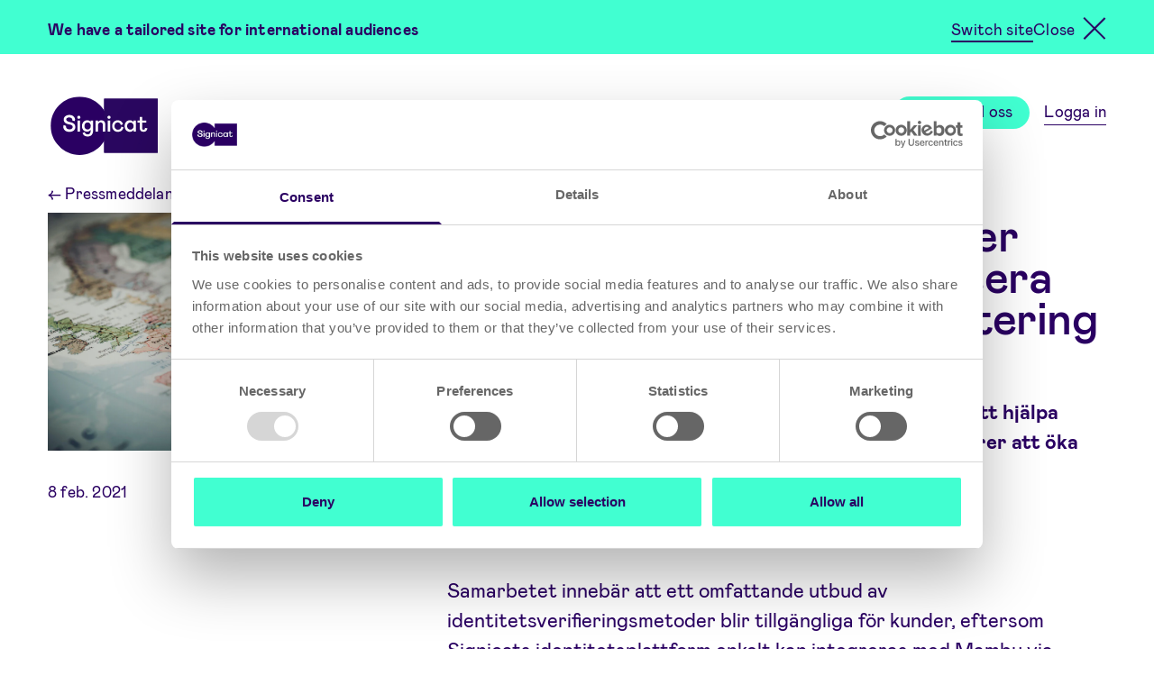

--- FILE ---
content_type: text/html; charset=UTF-8
request_url: https://www.signicat.com/se/pressmeddelande/signicat-och-mambu-inleder-samarbete-f%C3%B6r-att-digitalisera-tj%C3%A4nster-f%C3%B6r-identitetshantering
body_size: 15761
content:

<!doctype html>


<html
	lang="sv" class="text-[83%]">
	<!-- style="font-size: 83%;"   2xl:text-[100%]  -->
	<head>
		<meta http-equiv="X-UA-Compatible" content="IE=edge"/>
		<meta charset="utf-8"/>
		<meta name="viewport" content="width=device-width"/>
		<meta name="referrer" content="origin-when-cross-origin"/>
		<link rel="home" href="https://www.signicat.com/se/"/>

		<link rel="shortcut icon" href="/images/favicon.ico">
		<link rel="icon" sizes="16x16 32x32 64x64" href="/images/favicon.ico">
		<link rel="icon" type="image/png" sizes="196x196" href="/images/favicon-192.png">
		<link rel="icon" type="image/png" sizes="160x160" href="/images/favicon-160.png">
		<link rel="icon" type="image/png" sizes="96x96" href="/images/favicon-96.png">
		<link rel="icon" type="image/png" sizes="64x64" href="/images/favicon-64.png">
		<link rel="icon" type="image/png" sizes="32x32" href="/images/favicon-32.png">
		<link rel="icon" type="image/png" sizes="16x16" href="/images/favicon-16.png">
		<link rel="apple-touch-icon" href="/images/favicon-57.png">
		<link rel="apple-touch-icon" sizes="114x114" href="/images/favicon-114.png">
		<link rel="apple-touch-icon" sizes="72x72" href="/images/favicon-72.png">
		<link rel="apple-touch-icon" sizes="144x144" href="/images/favicon-144.png">
		<link rel="apple-touch-icon" sizes="60x60" href="/images/favicon-60.png">
		<link rel="apple-touch-icon" sizes="120x120" href="/images/favicon-120.png">
		<link rel="apple-touch-icon" sizes="76x76" href="/images/favicon-76.png">
		<link rel="apple-touch-icon" sizes="152x152" href="/images/favicon-152.png">
		<link rel="apple-touch-icon" sizes="180x180" href="/images/favicon-180.png">
		<meta name="msapplication-TileColor" content="#FFFFFF">
		<meta name="msapplication-TileImage" content="/images/favicon-144.png">
		<meta name="msapplication-config" content="/images/browserconfig.xml">
		<link rel="mask-icon" href="/images/safari-pinned-tab.svg" color="#2a0062">
		<meta name="theme-color" content="#ffffff">

		<script data-cookieconsent="ignore">
			// Initialize the data layer for Google Tag Manager (this should mandatorily be done before the Cookie Solution is loaded)
			window.dataLayer = window.dataLayer || [];
			function gtag() {
					dataLayer.push(arguments);
			};
			// Default consent mode is "denied" for both ads and analytics, but delay for 0.5 seconds until the Cookie Solution is loaded
			gtag("consent", "default", {
					ad_personalization: "denied",
					ad_storage: "denied",
					ad_user_data: "denied",
					analytics_storage: "denied",
					functionality_storage: "denied",
					personalization_storage: "denied",
					security_storage: "granted",
					wait_for_update: 500 // milliseconds
			});
			// Improve ad click measurement quality (optional)
			gtag("set", "url_passthrough", true);
			// Further redact your ads data (optional)
			gtag("set", "ads_data_redaction", true);
		</script>

				<script id="Cookiebot" src="https://consent.cookiebot.com/uc.js" data-cbid="1285968b-3ced-49c2-a697-cf5dab6a6d15" data-blockingmode="manual" type="text/javascript"></script>

				
		<script type="module">!function(){const e=document.createElement("link").relList;if(!(e&&e.supports&&e.supports("modulepreload"))){for(const e of document.querySelectorAll('link[rel="modulepreload"]'))r(e);new MutationObserver((e=>{for(const o of e)if("childList"===o.type)for(const e of o.addedNodes)if("LINK"===e.tagName&&"modulepreload"===e.rel)r(e);else if(e.querySelectorAll)for(const o of e.querySelectorAll("link[rel=modulepreload]"))r(o)})).observe(document,{childList:!0,subtree:!0})}function r(e){if(e.ep)return;e.ep=!0;const r=function(e){const r={};return e.integrity&&(r.integrity=e.integrity),e.referrerpolicy&&(r.referrerPolicy=e.referrerpolicy),"use-credentials"===e.crossorigin?r.credentials="include":"anonymous"===e.crossorigin?r.credentials="omit":r.credentials="same-origin",r}(e);fetch(e.href,r)}}();</script>
<script>!function(){var e=document.createElement("script");if(!("noModule"in e)&&"onbeforeload"in e){var t=!1;document.addEventListener("beforeload",(function(n){if(n.target===e)t=!0;else if(!n.target.hasAttribute("nomodule")||!t)return;n.preventDefault()}),!0),e.type="module",e.src=".",document.head.appendChild(e),e.remove()}}();</script>
<script src="https://www.signicat.com/dist/assets/polyfills-legacy.1846f63b.js" nomodule onload="e=new CustomEvent(&#039;vite-script-loaded&#039;, {detail:{path: &#039;vite/legacy-polyfills&#039;}});document.dispatchEvent(e);"></script>
<script type="module" src="https://www.signicat.com/dist/assets/app.8f37309d.js" crossorigin onload="e=new CustomEvent(&#039;vite-script-loaded&#039;, {detail:{path: &#039;src/js/main.js&#039;}});document.dispatchEvent(e);"></script>
<link href="https://www.signicat.com/dist/assets/vendor.c84356c7.js" rel="modulepreload" crossorigin>
<link href="https://www.signicat.com/dist/assets/app.30837026.css" rel="stylesheet">
<script src="https://www.signicat.com/dist/assets/app-legacy.94c66f1c.js" nomodule onload="e=new CustomEvent(&#039;vite-script-loaded&#039;, {detail:{path: &#039;src/js/main-legacy.js&#039;}});document.dispatchEvent(e);"></script>

				<!-- Google Tag Manager -->
			<script>(function(w,d,s,l,i){w[l]=w[l]||[];w[l].push({'gtm.start':
			new Date().getTime(),event:'gtm.js'});var f=d.getElementsByTagName(s)[0],
			j=d.createElement(s),dl=l!='dataLayer'?'&l='+l:'';j.async=true;j.src=
			'https://data.signicat.com/gtm.js?id='+i+dl;f.parentNode.insertBefore(j,f);
			})(window,document,'script','dataLayer','GTM-WLV3LTN');</script>
		<!-- End Google Tag Manager -->

					<title>Signicat och Mambu inleder samarbete för att… - Signicat</title><meta name="generator" content="SEOmatic">
<meta name="description" content="Det digitala identitetsföretaget Signicat och SaaS-bankplattformen Mambu har inlett ett partnerskap för att hjälpa banker, fintechbolag och nya…">
<meta name="referrer" content="no-referrer-when-downgrade">
<meta name="robots" content="all">
<meta content="193140714046722" property="fb:profile_id">
<meta content="sv" property="og:locale">
<meta content="Signicat" property="og:site_name">
<meta content="website" property="og:type">
<meta content="https://www.signicat.com/se/pressmeddelande/signicat-och-mambu-inleder-samarbete-för-att-digitalisera-tjänster-för-identitetshantering" property="og:url">
<meta content="Signicat och Mambu inleder samarbete för att… - Signicat" property="og:title">
<meta content="Det digitala identitetsföretaget Signicat och SaaS-bankplattformen Mambu har inlett ett partnerskap för att hjälpa banker, fintechbolag och nya…" property="og:description">
<meta content="https://signicat.imgix.net/blog/pexels-slondotpics-408503.jpg?auto=format&amp;crop=focalpoint&amp;domain=signicat.imgix.net&amp;fit=crop&amp;fp-x=0.5&amp;fp-y=0.5&amp;h=630&amp;ixlib=php-3.3.1&amp;q=82&amp;w=1200&amp;s=74a9a81d3fa3760f9640ed7c0338f2e8" property="og:image">
<meta content="1200" property="og:image:width">
<meta content="630" property="og:image:height">
<meta content="Signicat logo" property="og:image:alt">
<meta content="https://github.com/signicat" property="og:see_also">
<meta content="https://www.instagram.com/thesignicats/" property="og:see_also">
<meta content="https://www.youtube.com/channel/UCtekKbEPQol14XUjH532W7g" property="og:see_also">
<meta content="https://www.linkedin.com/company/signicat/" property="og:see_also">
<meta content="https://no.wikipedia.org/wiki/Signicat" property="og:see_also">
<meta content="https://www.facebook.com/signicatAS/" property="og:see_also">
<meta content="https://twitter.com/signicat" property="og:see_also">
<meta name="twitter:card" content="summary_large_image">
<meta name="twitter:site" content="@signicat">
<meta name="twitter:creator" content="@signicat">
<meta name="twitter:title" content="Signicat och Mambu inleder samarbete för att… - Signicat">
<meta name="twitter:description" content="Det digitala identitetsföretaget Signicat och SaaS-bankplattformen Mambu har inlett ett partnerskap för att hjälpa banker, fintechbolag och nya…">
<meta name="twitter:image" content="https://signicat.imgix.net/blog/pexels-slondotpics-408503.jpg?auto=format&amp;crop=focalpoint&amp;domain=signicat.imgix.net&amp;fit=crop&amp;fp-x=0.5&amp;fp-y=0.5&amp;h=418&amp;ixlib=php-3.3.1&amp;q=82&amp;w=800&amp;s=b03fc9564cd056f0b9479e429ca12758">
<meta name="twitter:image:width" content="800">
<meta name="twitter:image:height" content="418">
<meta name="twitter:image:alt" content="Signicat logo">
<link href="https://www.signicat.com/se/pressmeddelande/signicat-och-mambu-inleder-samarbete-för-att-digitalisera-tjänster-för-identitetshantering" rel="canonical">
<link href="https://www.signicat.com/se" rel="home">
<style>			[x-cloak] { display: none !important; }
		</style></head>

	<body id="body" class="font-display flex min-h-screen flex-col">
	<!-- Google Tag Manager (noscript) -->
	<noscript>
		<iframe 
			src="https://data.signicat.com/ns.html?id=GTM-WLV3LTN"
			height="0" 
			width="0" 
			style="display:none;visibility:hidden">
		</iframe>
	</noscript>
	<!-- End Google Tag Manager (noscript) -->
		<a class="sr-only focus:not-sr-only z-50 text-base bg-green" href="#main">Skip to main content</a>
										
		   
 
    
                  
            <section lang="en-US" class="w-full bg-green z-40 relative">
        <div class="px-component-large pb-8 sm:pb-4 py-4 max-w-screen-xl xl:mx-auto flex flex-col sm:flex-row justify-between sm:items-center">
            <p class="mt-2 pb-1 text-sm font-bold" id="market-alert-message">
              We have a tailored site for international audiences
            </p>
            <nav class="flex gap-5">
                                              










  <a
                  href="https://www.signicat.com/about"
                    aria-labelledby="market-alert-message"
                    id="market_alert_change"
                  
     class="focus:outline-none block text-sm inline custom-underline bg-line-full hover:bg-line-short mt-2 from-purple to-purple hover:from-purple-dark hover:to-purple-dark text-purple hover:text-purple-dark text-sm">Switch site
  </a>

  


                        <button class="flex items-center" id="market_alert_keep" onclick="closeMarketAlert()">
              <span class="mt-2 pb-1 text-sm">Close</span><i class="ml-2.5 mt-1 close-btn"></i>
            </button>
          </nav>
        </div>
      </section>
      
  <script data-cookieconsent="preferences">
    function closeMarketAlert() {
      const d = new Date();
      const exdays = 90;
      d.setTime(d.getTime() + (exdays*24*60*60*1000));

      let expires = "expires="+ d.toUTCString();
      document.cookie = "closeMarketSuggestion=sweden;" + expires + ";path=/";
      location.reload();
    };
  </script>

		

<header
	x-data="{ showMenu: false, stickyMenu: false }"
	class="my-12 lg:sticky top-0 z-30 transition-colors duration-200 bg-white/0"
	:class="stickyMenu && 'lg:bg-white'"
	
	@scroll.window="stickyMenu = (window.pageYOffset < 40) ? false : true"
	@resize.window="showMenu =
		showMenu == 'mobile'
		  ? (window.innerWidth < 1024 ? 'mobile' : false)
		  : showMenu"
>
	<div class="px-component-large flex justify-between items-center max-w-screen-xl xl:mx-auto">
		<a
			href="https://www.signicat.com/se/"
			class="h-12 w-auto z-40 relative group"
			title="Hemsida"
		>
						<div
				class="logo-animation w-auto max-w-100 md:max-w-125 cursor-pointer motion-reduce:hidden transition-all duration-200 lg:h-36"
				:class="stickyMenu && (!showMenu || showMenu == 'mobile') ? 'lg:max-h-12' : 'lg:max-h-20'"
			></div>
			<div id="fallback-logo">
				<svg class="relative max-h-12 lg:max-h-16 w-auto" width="118.3" height="64" xmlns="http://www.w3.org/2000/svg" viewBox="0 0 118.3 64" fill="#fff"><path d="M21,38.7c3.89,0,6.47-2.29,6.47-5.38s-2-4.53-5.68-5.26c-2.2-.42-4.41-1.15-4.41-2.95,0-1.17,1.08-2.17,3-2.17s3.68.91,3.68,2.32a2.7,2.7,0,0,1-.18.88l2.64.92a3.93,3.93,0,0,0,.5-1.92c0-2.91-2.67-4.91-6.37-4.91s-6.09,2.29-6.09,4.87c0,3.3,2.44,4.86,6.23,5.48,2.83.51,3.71,1.47,3.71,2.82S23.17,36,21,36c-2,0-3.89-.88-3.89-2.67a3.93,3.93,0,0,1,.15-1l-2.64-1.09a4.41,4.41,0,0,0-.51,2c0,3.32,2.62,5.49,6.85,5.49"/><path d="M29.52,22.77a1.66,1.66,0,0,0,1.63,1.7h.07A1.68,1.68,0,0,0,33,22.82v-.05a1.72,1.72,0,0,0-3.44,0"/><rect x="29.9" y="26.29" width="2.68" height="12.15"/><path d="M40.91,36.12a3.42,3.42,0,0,1-3.5-3.7c0-2.56,1.54-4.09,3.5-4.09a3.62,3.62,0,0,1,3.5,3.91,3.62,3.62,0,0,1-3.5,3.88m3.37-9.85v1.64A4.19,4.19,0,0,0,40.44,26c-3.21,0-5.77,2.53-5.77,6.38s2.44,6,5.49,6a4.24,4.24,0,0,0,4.09-2.17v1.29c0,2.29-.88,3.91-3.21,3.91A3.14,3.14,0,0,1,37.72,39l-2.44,1c.88,2.68,2.94,3.79,5.76,3.79,3.85,0,5.89-2.64,5.89-6.35V26.25H44.28Z"/><path d="M52.4,31.65c0-2.14,1.3-3.33,2.88-3.33s2.49,1.08,2.49,3.09v7h2.68v-8c0-2.86-1.8-4.47-4.27-4.47a4.29,4.29,0,0,0-3.83,2V26.28H49.68V38.42h2.67V31.63Z"/><path d="M70.55,32.27a3.66,3.66,0,0,1,3.59-3.94,3.2,3.2,0,0,1,3.33,2.91l2.44-.75C79.4,27.67,77.09,26,74.14,26A6.07,6.07,0,0,0,68,32.28c0,3.85,2.56,6.41,6.52,6.41a5.83,5.83,0,0,0,6-4.87l-2.44-.88c-.27,1.79-1.3,3.46-3.7,3.46a4,4,0,0,1-3.86-4.13"/><path d="M88.05,36.29a3.66,3.66,0,0,1-3.62-3.88,3.74,3.74,0,0,1,3.62-4,3.78,3.78,0,0,1,3.64,4,3.73,3.73,0,0,1-3.64,3.88m3.53-10v2A4.33,4.33,0,0,0,87.49,26c-3.37,0-5.73,2.67-5.73,6.41s2.41,6.26,5.73,6.26a4.73,4.73,0,0,0,4.24-2.29v2h2.56V26.25Z"/><path d="M102.75,38.68a3.9,3.9,0,0,0,4.09-3.85l-2.56-.5c-.09,1.41-.66,2.05-1.68,2.05a1.52,1.52,0,0,1-1.54-1.68V28.58h4.62V26.25h-4.62V22.37H98.4v3.88H96v2.3H98.4v6c0,2.44,1.38,4.12,4.35,4.12"/><path d="M62.83,22.77a1.66,1.66,0,0,0,1.63,1.7h.07a1.68,1.68,0,0,0,1.74-1.65v-.05A1.72,1.72,0,0,0,64.58,21h0a1.69,1.69,0,0,0-1.7,1.68v.06"/><rect x="63.21" y="26.29" width="2.68" height="12.15"/></svg>
				<div class="absolute transition-all top-1/2 -translate-y-1/2 left-0 bottom-0 h-12 w-12 lg:h-16 lg:w-16 bg-purple rounded-3xl lg:rounded-[2rem] group-hover:rounded-none group-active:rounded-none transform origin-center group-hover:scale-[.92374]"></div>
				<div class="absolute transition-all top-1/2 -translate-y-1/2 right-0 bottom-0 h-[2.77rem] w-[2.77rem] lg:h-[3.695rem] lg:w-[3.695rem] bg-purple rounded-none group-hover:rounded-3xl lg:group-hover:rounded-[2rem] transform origin-center group-hover:scale-[1.07626]"></div>
			</div>
					</a>

		<button
			@click="showMenu = showMenu ? false : 'mobile'"
			:aria-expanded="showMenu ? 'true' : 'false'"
			class="flex items-center text-base text-purple lg:hidden z-40"
		>
			<span x-text="showMenu ? 'Stänga' : 'Meny'">Meny</span>
			<i :class="{'close-btn': showMenu, 'burger-btn': !showMenu}" class="ml-3 burger-btn" aria-hidden="true"></i>
		</button>

		<nav
			x-show="showMenu"
			x-cloak
			class="absolute left-0 right-0 top-0 pt-40 bg-white shadow-menu lg:shadow-none z-30 px-8 md:px-10 lg:px-0 pb-24 lg:py-2 lg:z-auto lg:bg-transparent lg:static lg:!block lg:transition-none"
		>
			<ul class="flex flex-col lg:flex-row lg:items-center text-sm text-purple border-purple lg:border-transparent border-b-2">
																		<li class="pb-5 lg:py-0 lg:pl-5">
						<button
							@click="showMenu = showMenu == 654676 ? 'mobile' : 654676"
							:class="showMenu == 654676 && 'lg:bg-line-full lg:hover:bg-line-short'"
							:aria-expanded="showMenu == 654676 ? 'true' : 'false'"
							class="custom-underline w-full pt-4 border-purple border-t-2 lg:pt-0 lg:border-t-0 relative z-50 custom-underline from-purple to-purple bg-line-none lg:hover:bg-line-full lg:focus:bg-line-full text-base md:text-lg lg:text-sm flex justify-between items-center hover:text-purple-dark hover:from-purple-dark hover:to-purple-dark"
						>
							<div>Produkter</div>
							<div
								:class="showMenu == 654676 ? 'rotate-180 rounded-none group-hover:rounded-3xl' : 'rounded-3xl'"
								class="motion-safe:transform motion-safe:transition-all motion-safe:duration-200 lg:hidden w-11 h-11 bg-purple hover:bg-purple-dark rounded-3xl hover:rounded-none flex justify-center items-center text-base text-white"
							>↓</div>
						</button>

						<div
							x-show="showMenu == 654676"
							class="bg-white lg:absolute lg:flex flex-col left-0 right-0 shadow-menu z-30 lg:px-12 xl:px-0 lg:pt-11 lg:pb-14"
							x-cloak
						>
																																																																																																	<div class="grid lg:grid-cols-2 w-full max-w-screen-xl xl:mx-auto xl:px-16 lg:gap-14 lg:mt-8" x-data="{menuTab: 0}">
  <div
    role="tablist"
    class="contents lg:block lg:border-r-2"
  >
                  <div
        class="pt-2 lg:mr-8"
        style="order: 1;"
        tabindex="1"
      >
        <button
          type="button"
          role="tab"
          @click.prevent="menuTab = 654647"
          :class="menuTab === 654647 && 'bg-purple-light'"
          class="cursor-pointer p-4 pl-2 flex w-full lg:hover:bg-purple-light"
        >
                    




                      
          
    
            
  
    <div class="w-1/4  ">
    <figure class="">
                    <img src="https://d2qcmozihn2auk.cloudfront.net/illustrations/Identity-Proofing-v1.svg"
                    class="w-100 h-auto max-h-20 object-contain "
          width="1200"
          height="900" />
      
      
          </figure>
  </div>

          <div class="pl-4 text-left w-3/4">
            <div class="text-base lg:font-bold" id="tab-654647">Identity Proofing</div>
                          <p class=" text-xs font-normal lg:block mt-2">Verifiera identiteter för personer och organisationer</p>
                      </div>
        </button>
      </div>
          <div
        class="pt-2 lg:mr-8"
        style="order: 2;"
        tabindex="2"
      >
        <button
          type="button"
          role="tab"
          @click.prevent="menuTab = 654646"
          :class="menuTab === 654646 && 'bg-purple-light'"
          class="cursor-pointer p-4 pl-2 flex w-full lg:hover:bg-purple-light"
        >
                    




                      
          
    
            
  
    <div class="w-1/4  ">
    <figure class="">
                    <img src="https://d2qcmozihn2auk.cloudfront.net/illustrations/image-47.svg"
                    class="w-100 h-auto max-h-20 object-contain "
          width="1466"
          height="1113" />
      
      
          </figure>
  </div>

          <div class="pl-4 text-left w-3/4">
            <div class="text-base lg:font-bold" id="tab-654646">Trust Orchestration</div>
                          <p class=" text-xs font-normal lg:block mt-2">Automatisera och orkestrera kompatibla identitets- och riskarbetsflöden</p>
                      </div>
        </button>
      </div>
          <div
        class="pt-2 lg:mr-8"
        style="order: 3;"
        tabindex="3"
      >
        <button
          type="button"
          role="tab"
          @click.prevent="menuTab = 654645"
          :class="menuTab === 654645 && 'bg-purple-light'"
          class="cursor-pointer p-4 pl-2 flex w-full lg:hover:bg-purple-light"
        >
                    




                      
          
    
            
  
    <div class="w-1/4  ">
    <figure class="">
                    <img src="https://d2qcmozihn2auk.cloudfront.net/illustrations/Authentication.svg"
                    class="w-100 h-auto max-h-20 object-contain "
          width="1200"
          height="900" />
      
      
          </figure>
  </div>

          <div class="pl-4 text-left w-3/4">
            <div class="text-base lg:font-bold" id="tab-654645">Authentication</div>
                          <p class=" text-xs font-normal lg:block mt-2">Säker inloggning och åtkomstkontroll</p>
                      </div>
        </button>
      </div>
          <div
        class="pt-2 lg:mr-8"
        style="order: 4;"
        tabindex="4"
      >
        <button
          type="button"
          role="tab"
          @click.prevent="menuTab = 654644"
          :class="menuTab === 654644 && 'bg-purple-light'"
          class="cursor-pointer p-4 pl-2 flex w-full lg:hover:bg-purple-light"
        >
                    




                      
          
    
            
  
    <div class="w-1/4  ">
    <figure class="">
                    <img src="https://d2qcmozihn2auk.cloudfront.net/illustrations/Electronic-Signing.svg"
                    class="w-100 h-auto max-h-20 object-contain "
          width="1200"
          height="900" />
      
      
          </figure>
  </div>

          <div class="pl-4 text-left w-3/4">
            <div class="text-base lg:font-bold" id="tab-654644">Electronic Signing</div>
                          <p class=" text-xs font-normal lg:block mt-2">Få dokumenten undertecknade elektroniskt och hantera bevis</p>
                      </div>
        </button>
      </div>
      </div>
          <div
      role="tabpanel"
      aria-labelledby="tab-654647"
      x-show="menuTab === 654647"
      x-cloak
      class="py-8 lg:py-0 px-8 lg:px-0"
      style="order: 1;"
      tabindex="1"
    >
              <div class="pt-5 lg:pt-0 mb-4 last:mb-0 border-t-2 lg:border-none">
          <a
            href="https://www.signicat.com/se/produkter/identity-proofing/eid-hub"
            class="group text-sm pt-2 px-4 lg:font-bold link-arrow xs:hidden-link-arrow"
                                  >
            <div class="custom-underline from-purple to-purple bg-line-none lg:group-hover:bg-line-full lg:group-focus:bg-line-full">eID Hub</div>
                          <p class="text-xs font-normal ">Autentisera användare och organisationer säkert med eID</p>
                      </a>
        </div>
              <div class="pt-5 lg:pt-0 mb-4 last:mb-0 border-t-2 lg:border-none">
          <a
            href="https://www.signicat.com/se/produkter/identity-proofing/id-document-and-biometric-verification"
            class="group text-sm pt-2 px-4 lg:font-bold link-arrow xs:hidden-link-arrow"
                                  >
            <div class="custom-underline from-purple to-purple bg-line-none lg:group-hover:bg-line-full lg:group-focus:bg-line-full">ID Document and Biometric verification</div>
                          <p class="text-xs font-normal ">Dokumentautentisering, ansiktsigenkänning och liveness kontroll</p>
                      </a>
        </div>
              <div class="pt-5 lg:pt-0 mb-4 last:mb-0 border-t-2 lg:border-none">
          <a
            href="https://www.signicat.com/se/produkter/authentication/reuseid"
            class="group text-sm pt-2 px-4 lg:font-bold link-arrow xs:hidden-link-arrow"
                                  >
            <div class="custom-underline from-purple to-purple bg-line-none lg:group-hover:bg-line-full lg:group-focus:bg-line-full">ReuseID</div>
                          <p class="text-xs font-normal ">Utforma egna användaridentiteter</p>
                      </a>
        </div>
              <div class="pt-5 lg:pt-0 mb-4 last:mb-0 border-t-2 lg:border-none">
          <a
            href="https://www.signicat.com/se/produkter/identity-proofing/data-verification"
            class="group text-sm pt-2 px-4 lg:font-bold link-arrow xs:hidden-link-arrow"
                                  >
            <div class="custom-underline from-purple to-purple bg-line-none lg:group-hover:bg-line-full lg:group-focus:bg-line-full">Data Verification</div>
                          <p class="text-xs font-normal ">Validera person- och organisationdata</p>
                      </a>
        </div>
              <div class="pt-5 lg:pt-0 mb-4 last:mb-0 border-t-2 lg:border-none">
          <a
            href="https://www.signicat.com/se/produkter/identity-proofing/ongoing-monitoring"
            class="group text-sm pt-2 px-4 lg:font-bold link-arrow xs:hidden-link-arrow"
                                  >
            <div class="custom-underline from-purple to-purple bg-line-none lg:group-hover:bg-line-full lg:group-focus:bg-line-full">Ongoing Monitoring</div>
                          <p class="text-xs font-normal ">Övervaka förändringar i identitetsdata</p>
                      </a>
        </div>
              <div class="pt-5 lg:pt-0 mb-4 last:mb-0 border-t-2 lg:border-none">
          <a
            href="https://www.signicat.com/se/anvandningsfall/instantkyc"
            class="group text-sm pt-2 px-4 lg:font-bold link-arrow xs:hidden-link-arrow"
                                  >
            <div class="custom-underline from-purple to-purple bg-line-none lg:group-hover:bg-line-full lg:group-focus:bg-line-full">InstantKYC</div>
                          <p class="text-xs font-normal ">Know Your Customer (KYC) arbetsflöden, automatiserade.</p>
                      </a>
        </div>
              <div class="pt-5 lg:pt-0 mb-4 last:mb-0 border-t-2 lg:border-none">
          <a
            href="https://www.signicat.com/se/anvandningsfall/instantkyb"
            class="group text-sm pt-2 px-4 lg:font-bold link-arrow xs:hidden-link-arrow"
                                  >
            <div class="custom-underline from-purple to-purple bg-line-none lg:group-hover:bg-line-full lg:group-focus:bg-line-full">InstantKYB</div>
                          <p class="text-xs font-normal ">Know Your Business (KYB) arbetsflöden, automatiserade.</p>
                      </a>
        </div>
                          <div class="mt-8 mx-4 mb-2">
          










  <a
                  href="https://www.signicat.com/se/produkter/identity-proofing"
                              
     class="focus:outline-none block text-sm inline custom-underline bg-line-full hover:bg-line-short mt-2 from-purple to-purple hover:from-purple-dark hover:to-purple-dark text-purple hover:text-purple-dark text-xs lg:text-xs">Mer info om Identity Proofing
  </a>

  


        </div>
          </div>
          <div
      role="tabpanel"
      aria-labelledby="tab-654646"
      x-show="menuTab === 654646"
      x-cloak
      class="py-8 lg:py-0 px-8 lg:px-0"
      style="order: 2;"
      tabindex="2"
    >
              <div class="pt-5 lg:pt-0 mb-4 last:mb-0 border-t-2 lg:border-none">
          <a
            href="https://www.signicat.com/se/produkter/trust-orchestration/mint"
            class="group text-sm pt-2 px-4 lg:font-bold link-arrow xs:hidden-link-arrow"
                                  >
            <div class="custom-underline from-purple to-purple bg-line-none lg:group-hover:bg-line-full lg:group-focus:bg-line-full">Signicat Mint</div>
                          <p class="text-xs font-normal ">Bygg kompatibla arbetsflöden utan kodning</p>
                      </a>
        </div>
              <div class="pt-5 lg:pt-0 mb-4 last:mb-0 border-t-2 lg:border-none">
          <a
            href="https://www.signicat.com/se/produkter/trust-orchestration/riskflow-orchestration"
            class="group text-sm pt-2 px-4 lg:font-bold link-arrow xs:hidden-link-arrow"
                                  >
            <div class="custom-underline from-purple to-purple bg-line-none lg:group-hover:bg-line-full lg:group-focus:bg-line-full">RiskFlow Orchestration</div>
                          <p class="text-xs font-normal ">Automatiserat beslutssystem</p>
                      </a>
        </div>
              <div class="pt-5 lg:pt-0 mb-4 last:mb-0 border-t-2 lg:border-none">
          <a
            href="https://www.signicat.com/se/produkter/digital-evidence-management"
            class="group text-sm pt-2 px-4 lg:font-bold link-arrow xs:hidden-link-arrow"
                                  >
            <div class="custom-underline from-purple to-purple bg-line-none lg:group-hover:bg-line-full lg:group-focus:bg-line-full">Digital Evidence Management</div>
                          <p class="text-xs font-normal ">Säkring och lagring av samtycke och transaktioner</p>
                      </a>
        </div>
                          <div class="mt-8 mx-4 mb-2">
          










  <a
                  href="https://www.signicat.com/se/produkter/trust-orchestration"
                              
     class="focus:outline-none block text-sm inline custom-underline bg-line-full hover:bg-line-short mt-2 from-purple to-purple hover:from-purple-dark hover:to-purple-dark text-purple hover:text-purple-dark text-xs lg:text-xs">Mer info om Trust Orchestration
  </a>

  


        </div>
          </div>
          <div
      role="tabpanel"
      aria-labelledby="tab-654645"
      x-show="menuTab === 654645"
      x-cloak
      class="py-8 lg:py-0 px-8 lg:px-0"
      style="order: 3;"
      tabindex="3"
    >
              <div class="pt-5 lg:pt-0 mb-4 last:mb-0 border-t-2 lg:border-none">
          <a
            href="https://www.signicat.com/se/produkter/identity-proofing/eid-hub"
            class="group text-sm pt-2 px-4 lg:font-bold link-arrow xs:hidden-link-arrow"
                                  >
            <div class="custom-underline from-purple to-purple bg-line-none lg:group-hover:bg-line-full lg:group-focus:bg-line-full">eID Hub</div>
                          <p class="text-xs font-normal ">Autentisera användare och organisationer säkert med eID</p>
                      </a>
        </div>
              <div class="pt-5 lg:pt-0 mb-4 last:mb-0 border-t-2 lg:border-none">
          <a
            href="https://www.signicat.com/se/produkter/authentication/signicat-mobile-identity"
            class="group text-sm pt-2 px-4 lg:font-bold link-arrow xs:hidden-link-arrow"
                                  >
            <div class="custom-underline from-purple to-purple bg-line-none lg:group-hover:bg-line-full lg:group-focus:bg-line-full">MobileID</div>
                          <p class="text-xs font-normal ">SCA för mobilappar</p>
                      </a>
        </div>
              <div class="pt-5 lg:pt-0 mb-4 last:mb-0 border-t-2 lg:border-none">
          <a
            href="https://www.signicat.com/se/produkter/authentication/reuseid"
            class="group text-sm pt-2 px-4 lg:font-bold link-arrow xs:hidden-link-arrow"
                                  >
            <div class="custom-underline from-purple to-purple bg-line-none lg:group-hover:bg-line-full lg:group-focus:bg-line-full">ReuseID</div>
                          <p class="text-xs font-normal ">Utforma egna användaridentiteter</p>
                      </a>
        </div>
              <div class="pt-5 lg:pt-0 mb-4 last:mb-0 border-t-2 lg:border-none">
          <a
            href="https://www.signicat.com/se/produkter/authentication/passkeys"
            class="group text-sm pt-2 px-4 lg:font-bold link-arrow xs:hidden-link-arrow"
                                  >
            <div class="custom-underline from-purple to-purple bg-line-none lg:group-hover:bg-line-full lg:group-focus:bg-line-full">Passkeys</div>
                          <p class="text-xs font-normal ">Lösenordsfri autentisering för dina kunder</p>
                      </a>
        </div>
              <div class="pt-5 lg:pt-0 mb-4 last:mb-0 border-t-2 lg:border-none">
          <a
            href="https://www.signicat.com/se/produkter/authentication/open-banking-hub"
            class="group text-sm pt-2 px-4 lg:font-bold link-arrow xs:hidden-link-arrow"
                                  >
            <div class="custom-underline from-purple to-purple bg-line-none lg:group-hover:bg-line-full lg:group-focus:bg-line-full">Open Banking Hub</div>
                          <p class="text-xs font-normal ">Smidigare onboarding med säker informationsdelning</p>
                      </a>
        </div>
                          <div class="mt-8 mx-4 mb-2">
          










  <a
                  href="https://www.signicat.com/se/produkter/authentication"
                              
     class="focus:outline-none block text-sm inline custom-underline bg-line-full hover:bg-line-short mt-2 from-purple to-purple hover:from-purple-dark hover:to-purple-dark text-purple hover:text-purple-dark text-xs lg:text-xs">Mer info om Authentication
  </a>

  


        </div>
          </div>
          <div
      role="tabpanel"
      aria-labelledby="tab-654644"
      x-show="menuTab === 654644"
      x-cloak
      class="py-8 lg:py-0 px-8 lg:px-0"
      style="order: 4;"
      tabindex="4"
    >
              <div class="pt-5 lg:pt-0 mb-4 last:mb-0 border-t-2 lg:border-none">
          <a
            href="https://www.signicat.com/se/produkter/electronic-signing/electronic-signature-api"
            class="group text-sm pt-2 px-4 lg:font-bold link-arrow xs:hidden-link-arrow"
                                  >
            <div class="custom-underline from-purple to-purple bg-line-none lg:group-hover:bg-line-full lg:group-focus:bg-line-full">Electronic Signature API</div>
                          <p class="text-xs font-normal ">Sömlös intergrering av elektroniska signaturer</p>
                      </a>
        </div>
              <div class="pt-5 lg:pt-0 mb-4 last:mb-0 border-t-2 lg:border-none">
          <a
            href="https://www.signicat.com/se/produkter/electronic-signing/dokobit-portal"
            class="group text-sm pt-2 px-4 lg:font-bold link-arrow xs:hidden-link-arrow"
                                  >
            <div class="custom-underline from-purple to-purple bg-line-none lg:group-hover:bg-line-full lg:group-focus:bg-line-full">Electronic Signature Portal (Dokobit)</div>
                          <p class="text-xs font-normal ">Elektroniska signatur via Portal och app</p>
                      </a>
        </div>
              <div class="pt-5 lg:pt-0 mb-4 last:mb-0 border-t-2 lg:border-none">
          <a
            href="https://www.signicat.com/se/produkter/digital-evidence-management"
            class="group text-sm pt-2 px-4 lg:font-bold link-arrow xs:hidden-link-arrow"
                                  >
            <div class="custom-underline from-purple to-purple bg-line-none lg:group-hover:bg-line-full lg:group-focus:bg-line-full">Digital Evidence Management</div>
                          <p class="text-xs font-normal ">Säkring och lagring av samtycke och transaktioner</p>
                      </a>
        </div>
                          <div class="mt-8 mx-4 mb-2">
          










  <a
                  href="https://www.signicat.com/se/produkter/electronic-signing"
                              
     class="focus:outline-none block text-sm inline custom-underline bg-line-full hover:bg-line-short mt-2 from-purple to-purple hover:from-purple-dark hover:to-purple-dark text-purple hover:text-purple-dark text-xs lg:text-xs">Mer info om Electronic Signing
  </a>

  


        </div>
          </div>
  </div>							
							<button
								@click="showMenu = false"
								class="order-first col-span-full self-end hidden lg:flex justify-end items-center w-full max-w-screen-xl xl:mx-auto xl:px-16 hover:text-black"
							>
								Stänga<i class="ml-2.5 close-btn"></i>
							</button>
						</div>
					</li>


																						<li class="z-50 group border-purple border-t-2 lg:border-t-0 py-5 lg:py-0 lg:pl-5">
						










  <a
                  href="https://www.signicat.com/se/priser"
                              
     class="focus:outline-none block text-base md:text-lg custom-underline from-purple to-purple bg-line-none lg:hover:bg-line-full lg:focus:bg-line-full hover:text-purple-dark hover:from-purple-dark hover:to-purple-dark lg:text-sm !inline-block !mt-0">Priser
  </a>

  

					</li>
																						<li class="pb-5 lg:py-0 lg:pl-5">
						<button
							@click="showMenu = showMenu == 654704 ? 'mobile' : 654704"
							:class="showMenu == 654704 && 'lg:bg-line-full lg:hover:bg-line-short'"
							:aria-expanded="showMenu == 654704 ? 'true' : 'false'"
							class="custom-underline w-full pt-4 border-purple border-t-2 lg:pt-0 lg:border-t-0 relative z-50 custom-underline from-purple to-purple bg-line-none lg:hover:bg-line-full lg:focus:bg-line-full text-base md:text-lg lg:text-sm flex justify-between items-center hover:text-purple-dark hover:from-purple-dark hover:to-purple-dark"
						>
							<div>Resurser</div>
							<div
								:class="showMenu == 654704 ? 'rotate-180 rounded-none group-hover:rounded-3xl' : 'rounded-3xl'"
								class="motion-safe:transform motion-safe:transition-all motion-safe:duration-200 lg:hidden w-11 h-11 bg-purple hover:bg-purple-dark rounded-3xl hover:rounded-none flex justify-center items-center text-base text-white"
							>↓</div>
						</button>

						<div
							x-show="showMenu == 654704"
							class="bg-white lg:absolute lg:flex flex-col left-0 right-0 shadow-menu z-30 lg:px-12 xl:px-0 lg:pt-11 lg:pb-14"
							x-cloak
						>
																																					<ul class="grid lg:gap-14 lg:grid-cols-2 xl:grid-cols-3 w-full max-w-screen-xl xl:mx-auto xl:px-16 lg:mt-12">
          <li class="border-purple lg:border-t-2 pt-5 lg:pb-10 text-sm">
              <a
          href="https://www.signicat.com/se/blogg"
          class="text-base lg:font-bold link-arrow xs-hidden-link-arrow hover:text-purple-dark"
                    >
          <div>Blogg</div>
                  </a>
          </li>
      <li class="border-purple lg:border-t-2 pt-5 lg:pb-10 text-sm">
              <a
          href="https://demo.signicat.com/"
          class="text-base lg:font-bold link-arrow xs-hidden-link-arrow hover:text-purple-dark"
                    >
          <div>Signicat Demos</div>
                  </a>
          </li>
      <li class="border-purple lg:border-t-2 pt-5 lg:pb-10 text-sm">
              <a
          href="https://www.signicat.com/se/kunder"
          class="text-base lg:font-bold link-arrow xs-hidden-link-arrow hover:text-purple-dark"
                    >
          <div>Kunder</div>
                  </a>
          </li>
      <li class="border-purple lg:border-t-2 pt-5 lg:pb-10 text-sm">
              <a
          href="https://www.signicat.com/se/evenemang"
          class="text-base lg:font-bold link-arrow xs-hidden-link-arrow hover:text-purple-dark"
                    >
          <div>Evenemang</div>
                  </a>
          </li>
      <li class="border-purple lg:border-t-2 pt-5 lg:pb-10 text-sm">
              <a
          href="https://www.signicat.com/se/pressmeddelande"
          class="text-base lg:font-bold link-arrow xs-hidden-link-arrow hover:text-purple-dark"
                    >
          <div>Pressmeddelande</div>
                  </a>
          </li>
      <li class="border-purple lg:border-t-2 pt-5 lg:pb-10 text-sm">
              <a
          href="https://www.signicat.com/se/resurser"
          class="text-base lg:font-bold link-arrow xs-hidden-link-arrow hover:text-purple-dark"
                    >
          <div>Resurser</div>
                  </a>
          </li>
  </ul>							
							<button
								@click="showMenu = false"
								class="order-first col-span-full self-end hidden lg:flex justify-end items-center w-full max-w-screen-xl xl:mx-auto xl:px-16 hover:text-black"
							>
								Stänga<i class="ml-2.5 close-btn"></i>
							</button>
						</div>
					</li>


																						<li class="pb-5 lg:py-0 lg:pl-5">
						<button
							@click="showMenu = showMenu == 654699 ? 'mobile' : 654699"
							:class="showMenu == 654699 && 'lg:bg-line-full lg:hover:bg-line-short'"
							:aria-expanded="showMenu == 654699 ? 'true' : 'false'"
							class="custom-underline w-full pt-4 border-purple border-t-2 lg:pt-0 lg:border-t-0 relative z-50 custom-underline from-purple to-purple bg-line-none lg:hover:bg-line-full lg:focus:bg-line-full text-base md:text-lg lg:text-sm flex justify-between items-center hover:text-purple-dark hover:from-purple-dark hover:to-purple-dark"
						>
							<div>Developers</div>
							<div
								:class="showMenu == 654699 ? 'rotate-180 rounded-none group-hover:rounded-3xl' : 'rounded-3xl'"
								class="motion-safe:transform motion-safe:transition-all motion-safe:duration-200 lg:hidden w-11 h-11 bg-purple hover:bg-purple-dark rounded-3xl hover:rounded-none flex justify-center items-center text-base text-white"
							>↓</div>
						</button>

						<div
							x-show="showMenu == 654699"
							class="bg-white lg:absolute lg:flex flex-col left-0 right-0 shadow-menu z-30 lg:px-12 xl:px-0 lg:pt-11 lg:pb-14"
							x-cloak
						>
																																					<ul class="grid lg:gap-14 lg:grid-cols-2 xl:grid-cols-3 w-full max-w-screen-xl xl:mx-auto xl:px-16 lg:mt-12">
          <li class="border-purple lg:border-t-2 pt-5 lg:pb-10 text-sm">
              <a
          href="https://developer.signicat.com/docs/"
          class="text-base lg:font-bold link-arrow xs-hidden-link-arrow hover:text-purple-dark"
                    >
          <div>Dokumentation</div>
                  </a>
          </li>
      <li class="border-purple lg:border-t-2 pt-5 lg:pb-10 text-sm">
              <a
          href="https://developer.signicat.com/identity-methods/"
          class="text-base lg:font-bold link-arrow xs-hidden-link-arrow hover:text-purple-dark"
                    >
          <div>ID-metoder</div>
                  </a>
          </li>
      <li class="border-purple lg:border-t-2 pt-5 lg:pb-10 text-sm">
              <a
          href="https://status.signicat.com/"
          class="text-base lg:font-bold link-arrow xs-hidden-link-arrow hover:text-purple-dark"
                    >
          <div>Status</div>
                  </a>
          </li>
      <li class="border-purple lg:border-t-2 pt-5 lg:pb-10 text-sm">
              <a
          href="https://dashboard.signicat.com/ciam/web/registration"
          class="text-base lg:font-bold link-arrow xs-hidden-link-arrow hover:text-purple-dark"
                    >
          <div>Få ett gratis API-testkonto</div>
                  </a>
          </li>
  </ul>							
							<button
								@click="showMenu = false"
								class="order-first col-span-full self-end hidden lg:flex justify-end items-center w-full max-w-screen-xl xl:mx-auto xl:px-16 hover:text-black"
							>
								Stänga<i class="ml-2.5 close-btn"></i>
							</button>
						</div>
					</li>


																						<li class="z-50 group border-purple border-t-2 lg:border-t-0 py-5 lg:py-0 lg:pl-5">
						










  <a
                  href="https://www.signicat.com/se/kontakt/contact-sales"
                              
     class="focus:outline-none block text-base md:text-lg transition-[border-radius] duration-150 ease-in-out inline-flex items-center justify-center border-2 border-transparent py-0.5 md:pt-0.5 md:pb-2 px-5 focus-visible:border-pink rounded-[2rem] text-purple bg-green hover:bg-green-dark active:bg-green hover:rounded-none active:rounded-none focus-visible:border-pink lg:text-sm !inline-block !mt-0">Prata med oss
  </a>

  

					</li>
																						<li class="z-50 group border-purple border-t-2 lg:border-t-0 py-5 lg:py-0 lg:pl-5">
						










  <a
                  href="https://dashboard.signicat.com/"
                              
     class="focus:outline-none block text-base md:text-lg inline custom-underline bg-line-full hover:bg-line-short mt-2 from-purple to-purple hover:from-purple-dark hover:to-purple-dark text-purple hover:text-purple-dark lg:text-sm !inline-block !mt-0">Logga in
  </a>

  

					</li>
											</ul>
		</nav>
		<div
			x-show="showMenu" x-cloak
			x-transition:enter="transition duration-100"
			x-transition:enter-start="opacity-0"
			x-transition:enter-end="opacity-100"
			x-transition:leave="transition duration-50"
			x-transition:leave-start="opacity-100"
			x-transition:leave-end="opacity-0"
			@click="showMenu = false"
			class="fixed z-20 inset-0 bg-purple bg-opacity-20 lg:hidden"
			:class="{'lg:hidden': showMenu == 'mobile' || !showMenu}"
		></div>
	</div>
</header>

	<div class="px-component-large w-full max-w-screen-xl mx-auto relative z-10 py-3">
		
    <a href="https://www.signicat.com/se/pressmeddelande"
    class="text-sm inline custom-underline bg-line-none from-purple-dark to-purple-dark hover:bg-line-full">
    <span aria-hidden="true">←</span>
    Pressmeddelande
  </a>

	</div>

		<main id="main" tabindex="-1" class="flex-1 1">
						  


    


<article class="max-w-screen-xl lg:mx-auto">
  <div class="lg:ml-auto lg:max-w-none space-y-8 lg:space-y-10">

    <header class="flex flex-col mb-12 lg:contents">
    <div class="contents col-left space-y-10">
              




                      
          
    
            
  
    <div class="-order-2 mx-8 md:mx-10 lg:mr-0 lg:ml-12 xl:ml-16 lg:mb-2 lg:max-w-[49rem] xl:max-w-none block  ">
    <figure class="">
                    <picture>
          <source srcset="https://signicat.imgix.net/blog/pexels-slondotpics-408503.jpg?crop=focalpoint&amp;domain=signicat.imgix.net&amp;fit=crop&amp;fm=webp&amp;fp-x=0.5&amp;fp-y=0.5&amp;h=683&amp;ixlib=php-3.3.1&amp;q=82&amp;w=1024&amp;s=fecf1c2038fecca4eff92cdf4325c5bd 1024w, https://signicat.imgix.net/blog/pexels-slondotpics-408503.jpg?crop=focalpoint&amp;domain=signicat.imgix.net&amp;fit=crop&amp;fm=webp&amp;fp-x=0.5&amp;fp-y=0.5&amp;h=512&amp;ixlib=php-3.3.1&amp;q=60&amp;w=768&amp;s=aee532453535aa94b5921c3ce29e3d51 768w, https://signicat.imgix.net/blog/pexels-slondotpics-408503.jpg?crop=focalpoint&amp;domain=signicat.imgix.net&amp;fit=crop&amp;fm=webp&amp;fp-x=0.5&amp;fp-y=0.5&amp;h=427&amp;ixlib=php-3.3.1&amp;q=82&amp;w=640&amp;s=31bfdbe17102360fa3177b3dec64b164 640w" sizes="100vw" type="image/webp" />
          <img src="https://signicat.imgix.net/blog/pexels-slondotpics-408503.jpg?crop=focalpoint&amp;domain=signicat.imgix.net&amp;fit=crop&amp;fm=pjpg&amp;fp-x=0.5&amp;fp-y=0.5&amp;h=683&amp;ixlib=php-3.3.1&amp;q=82&amp;w=1024&amp;s=ec6142bfcf49e3b6cfa7ecaa2ae736ac"
            srcset="https://signicat.imgix.net/blog/pexels-slondotpics-408503.jpg?crop=focalpoint&amp;domain=signicat.imgix.net&amp;fit=crop&amp;fm=pjpg&amp;fp-x=0.5&amp;fp-y=0.5&amp;h=683&amp;ixlib=php-3.3.1&amp;q=82&amp;w=1024&amp;s=ec6142bfcf49e3b6cfa7ecaa2ae736ac 1024w, https://signicat.imgix.net/blog/pexels-slondotpics-408503.jpg?crop=focalpoint&amp;domain=signicat.imgix.net&amp;fit=crop&amp;fm=pjpg&amp;fp-x=0.5&amp;fp-y=0.5&amp;h=512&amp;ixlib=php-3.3.1&amp;q=60&amp;w=768&amp;s=dab361bbd3c742e74a8ed253b0ccdfbb 768w, https://signicat.imgix.net/blog/pexels-slondotpics-408503.jpg?auto=format&amp;crop=focalpoint&amp;domain=signicat.imgix.net&amp;fit=crop&amp;fp-x=0.5&amp;fp-y=0.5&amp;h=427&amp;ixlib=php-3.3.1&amp;q=82&amp;w=640&amp;s=34391291a0e33a45223741f4dd9d485b 640w"
            sizes="100vw"
                        class=" "
            loading="lazy" />
        </picture>
      
      
          </figure>
  </div>

      
                          <div class="mx-8 md:mx-10 lg:ml-12 lg:mr-12 xl:ml-16 xl:mr-12 text-sm -mb-8 space-y-8 lg:space-y-10">
                              
          
                      <time class="block" title="måndag 8 februari 2021" datetime="2021-02-08">8 feb. 2021</time>
                  </div>
          </div>

  
    <div class="contents col-right space-y-10 lg:mb-20">
      <div class="-order-2 -mb-4 md:mb-0 lg:mb-4 xl:mb-8 mx-8 md:mx-10 text-left lg:text-left lg:ml-0 lg:mr-12 xl:mr-16 mt-5 md:mt-8 lg:mt-0">
                






<h1 class="hyphens-manual text-base lg:text-lg xl:text-1xl font-medium "  id=signicat-och-mambu-inleder-samarbete-for-att-digitalisera-tjanster-for-identitetshantering>
			Signicat och Mambu inleder samarbete för att digitalisera tjänster för identitetshantering
	</h1>

      </div>
                    <div class="mb-4.5 mx-8 md:mx-10 lg:ml-0 lg:mr-12 xl:mr-16 max-w-[49rem] lg:max-w-none">
          <div class="lead text-sm md:text-base font-bold max-w-[49rem] xl:max-w-[53rem] !leading-normal">
            <p>Det digitala identitetsföretaget <a href="https://www.signicat.com/se" target="_blank" rel="noreferrer noopener">Signicat</a> och SaaS-bankplattformen <a href="https://www.mambu.com/" target="_blank" rel="noreferrer noopener">Mambu</a> har inlett ett partnerskap för att hjälpa banker, fintechbolag och nya finansiella tjänsteleverantörer att öka kundförvärv, förbättra kundupplevelser och minska marknadsledtider.</p>
          </div>
        </div>
        
                </div>
  </header>
  




        
        
            
                        
      
      <div class="ml-8 md:ml-10 mr-8 md:mr-10 lg:mr-0 lg:pr-12 col-right">
  <div class="rtf text-sm md:text-base">
    <p>Samarbetet innebär att ett omfattande utbud av identitetsverifieringsmetoder blir tillgängliga för kunder, eftersom Signicats identitetsplattform enkelt kan integreras med Mambu via ett enda API. Detta ger finansiella tjänsteleverantörer över hela Europa möjligheten att “skola in” sina kunder digitalt, genomföra webbaserad identitetsautentisering samt att använda sig av elektroniska signaturer som är juridiskt bindande.</p>
<p>Brist på tillgång till digitala så kallade onboarding-alternativ kan orsaka tapp av kunder. Enligt en <a href="https://www.signicat.com/blog/the-battle-to-onboard-2020-the-impact-of-covid-19-and-beyond">undersökning</a> har 63 procent av alla konsumenter i Europa aktivt valt att sluta använda minst en digital ekonomisk tjänst under det senaste året. Partnerskapet ger finansiella tjänsteleverantörer några värdefulla verktyg för att minska detta manfall och samtidigt öka kundförvärvet.</p>
<p><a href="https://fixura.com/en/front-page/" target="_blank" rel="noreferrer noopener">Fixura</a>, ett P2P-utlåningsföretag baserat i Norden, har använt integrationen för att stärka sin utlåningsproduktportfölj och digitalisera sina kunders identitetslivscykel.</p>
<p>– I grunden är P2P-utlåning beroende av säkra digitala plattformar, där transaktioner kan ske säkert och sömlöst. Genom att samarbeta med Mambu kunde vi distribuera lösningar till kunder över hela Europa inom några månader. Integrationen av Signicats digitala identitetsplattform innebär att vi kan vara säkra på att dessa transaktioner är mellan verifierade och betrodda användare, säger Hannu Puolitaival, operativ chef på Fixura.</p>
<p>Partnerskapet följer Mambus senaste finansieringsrunda på 110 miljoner euro. Företaget strävar efter att expandera ytterligare över hela Europa och dra nytta av den växande marknaden för bankprogramvara, värderad av <a href="https://www.gartner.com/en/newsroom/press-releases/2020-08-12-gartner-forecasts-worldwide-banking-and-securities-it" target="_blank" rel="noreferrer noopener">Gartner</a> till 100 miljarder dollar.</p>
<p>– Globala lockdowns har förvandlat en önskan om digitala tjänster till ett akut behov. Vår forskning om konsumenternas attityder till onboarding visar att finansiella tjänsteleverantörer kämpar för att hålla jämna steg med konsumenternas digitala krav - och det kostar dem kunder. Att samarbeta med Mambu, en snabbt växande och strategisk partner som kommer att bli en av världens största marknadsaktörer, innebär att vi kan hjälpa fler leverantörer att låsa upp fördelarna med en digital identitet, säger Asger Hattel, VD, Signicat.</p>
<p>Han får medhåll av Eelco-Jan Boonstra, VD för EMEA på Mambu.</p>
<p>– Identitetsbedrägerier fortsätter att vara ett stort hot mot företag över hela världen och skadar förtroendet. Inte minst nu med alla som arbetar hemifrån på grund av COVID-19-pandemin. Därför förlitar sig finansiella tjänsteleverantörer mer än någonsin på kundernas förtroende och lojalitet. Signicats digitala identitetsplattform innebär att du vet vem du har att göra med och hjälper dig att leverera betrodda digitala kundupplevelser, säger han.<br /><br /></p>
  </div>
</div>
    
        
      </div>

</article>
		</main>

		



<footer class="mt-36 pt-14 pb-28 xl:pb-14 bg-purple text-white text-sm md:text-base" >
  <div class="grid grid-cols-1 md:grid-cols-2 xl:grid-cols-3 gap-x-10 gap-y-20 xl:gap-y-36 px-component-large max-w-screen-xl xl:mx-auto">
        <div>
      <form>
                                                                                                                                                                                                                                                                                                                                                                                                                                                                                                                                                                                
                <div class="w-full sm:w-3/4 md:w-full lg:w-3/4 mb-5 md:mb-10">
          





  <label class="text-sm block mb-2 text-white" for="language">
    Välj ditt språk
  </label>

<div class="select relative text-sm md:text-base text-white  ">
  <select 
    required
    id="language"
    name="language"
    placeholder=""
        
    
          onchange="languageSwitch(this)"
        
    class="border-b-2 pr-14 w-full cursor-pointer disabled:cursor-default bg-purple border-white ">
                      <option value="https://www.signicat.com/nl"
        
        
        data=netherlands
      >
        Nederlands
      </option>
                      <option value="https://www.signicat.com/de"
        
        
        data=germany
      >
        Deutsch
      </option>
                      <option value="https://www.signicat.com/es"
        
        
        data=spain
      >
        Español
      </option>
                      <option value="https://www.signicat.com/fr"
        
        
        data=france
      >
        Français
      </option>
                      <option value="https://www.signicat.com/pt"
        
        
        data=portugal
      >
        Português
      </option>
                      <option value="https://www.signicat.com"
        
        
        data=default
      >
        English
      </option>
                      <option value="https://www.signicat.com/no"
        
        
        data=norway
      >
        Norsk
      </option>
                      <option value="https://www.signicat.com/se/pressmeddelande/signicat-och-mambu-inleder-samarbete-för-att-digitalisera-tjänster-för-identitetshantering"
        selected
        
        data=sweden
      >
        Svenska
      </option>
                      <option value="https://www.signicat.com/da"
        
        
        data=denmark
      >
        Dansk
      </option>
                      <option value="https://www.signicat.com/fi"
        
        
        data=finland
      >
        Suomi
      </option>
                      <option value="https://www.signicat.com/is"
        
        
        data=iceland
      >
        Íslenska
      </option>
      </select>
</div>


        </div>
      </form>
                          <ul class="space-y-4 md:space-y-5 flex flex-col items-start">
          </ul>
  
          </div>

        <div>
                <nav aria-label="Meny">    <ul class="space-y-4 md:space-y-5 flex flex-col items-start">
                        <li class="custom-underline from-white to-white bg-line-none hover:bg-line-full inline"><a  href="https://www.signicat.com/se/om-oss">Om oss</a></li>
                                <li class="custom-underline from-white to-white bg-line-none hover:bg-line-full inline"><a  href="https://www.signicat.com/about/careers">Careers</a></li>
                                <li class="custom-underline from-white to-white bg-line-none hover:bg-line-full inline"><a  href="https://www.signicat.com/se/om-oss/signicat-partner-program">Signicat Partner Program</a></li>
                                <li class="custom-underline from-white to-white bg-line-none hover:bg-line-full inline"><a  href="https://www.signicat.com/se/om-oss/signicat-privacy-and-cookie-policy">Signicat Privacy and Cookie Policy</a></li>
                                <li class="custom-underline from-white to-white bg-line-none hover:bg-line-full inline"><a  href="https://www.signicat.com/se/pressmeddelande">Pressmeddelande</a></li>
                                <li class="custom-underline from-white to-white bg-line-none hover:bg-line-full inline"><a  href="https://www.signicat.com/se/om-oss/accessibility-statement">Accessibility statement</a></li>
                                <li class="custom-underline from-white to-white bg-line-none hover:bg-line-full inline"><a  href="https://www.signicat.com/se/kontakt/contact-sales">Prata med oss</a></li>
                                <li class="custom-underline from-white to-white bg-line-none hover:bg-line-full inline"><a  href="https://www.signicat.com/se/kontakt/kontakta-supporten">Kontakta supporten</a></li>
                                <li class="custom-underline from-white to-white bg-line-none hover:bg-line-full inline"><a  href="https://www.signicat.com/se/kontakt/signicat-offices">Kontakta kontor</a></li>
                  </ul>
  </nav>
          </div>

        <div class="flex w-full sm:w-3/4 md:w-full md:order-last xl:order-none">
                  
            

      <form method="post" data-fui-form="{&quot;formHashId&quot;:&quot;fui-newsletter-dnzrbk&quot;,&quot;formId&quot;:927,&quot;formHandle&quot;:&quot;newsletter&quot;,&quot;registeredJs&quot;:[{&quot;src&quot;:&quot;https:\/\/www.signicat.com\/cpresources\/f13db6e7\/js\/captchas\/duplicate.js?v=1763497748&quot;,&quot;module&quot;:&quot;FormieDuplicateCaptcha&quot;,&quot;settings&quot;:{&quot;formId&quot;:&quot;fui-newsletter-dnzrbk&quot;,&quot;sessionKey&quot;:&quot;__DUP_9271&quot;,&quot;value&quot;:&quot;691ec65b280055.69408848&quot;}},{&quot;src&quot;:&quot;https:\/\/www.signicat.com\/cpresources\/f13db6e7\/js\/captchas\/javascript.js?v=1763497748&quot;,&quot;module&quot;:&quot;FormieJSCaptcha&quot;,&quot;settings&quot;:{&quot;formId&quot;:&quot;fui-newsletter-dnzrbk&quot;,&quot;sessionKey&quot;:&quot;__JSCHK_9271&quot;,&quot;value&quot;:&quot;691ec65b284c08.49078543&quot;}}],&quot;settings&quot;:{&quot;submitMethod&quot;:&quot;ajax&quot;,&quot;submitActionMessage&quot;:&quot;&lt;p&gt;Submission received! (-:&lt;\/p&gt;&quot;,&quot;submitActionMessageTimeout&quot;:&quot;10&quot;,&quot;submitActionMessagePosition&quot;:&quot;top-form&quot;,&quot;submitActionFormHide&quot;:true,&quot;submitAction&quot;:&quot;message&quot;,&quot;submitActionTab&quot;:null,&quot;errorMessage&quot;:&quot;&lt;p&gt;&lt;\/p&gt;&quot;,&quot;errorMessagePosition&quot;:&quot;bottom-form&quot;,&quot;loadingIndicator&quot;:null,&quot;loadingIndicatorText&quot;:null,&quot;validationOnSubmit&quot;:true,&quot;validationOnFocus&quot;:true,&quot;scrollToTop&quot;:true,&quot;hasMultiplePages&quot;:false,&quot;pages&quot;:[{&quot;id&quot;:1,&quot;label&quot;:&quot;Page 1&quot;,&quot;settings&quot;:{&quot;submitButtonLabel&quot;:&quot;Subscribe&quot;,&quot;backButtonLabel&quot;:&quot;Back&quot;,&quot;showBackButton&quot;:false,&quot;saveButtonLabel&quot;:&quot;Save&quot;,&quot;showSaveButton&quot;:false,&quot;saveButtonStyle&quot;:&quot;link&quot;,&quot;buttonsPosition&quot;:&quot;left&quot;,&quot;cssClasses&quot;:null,&quot;containerAttributes&quot;:[],&quot;inputAttributes&quot;:[],&quot;enableNextButtonConditions&quot;:false,&quot;nextButtonConditions&quot;:{&quot;showRule&quot;:&quot;show&quot;,&quot;conditionRule&quot;:&quot;all&quot;,&quot;conditions&quot;:[]},&quot;enablePageConditions&quot;:false,&quot;pageConditions&quot;:[],&quot;enableJsEvents&quot;:false,&quot;jsGtmEventOptions&quot;:[]}}],&quot;themeConfig&quot;:{&quot;loading&quot;:{&quot;class&quot;:&quot;fui-loading&quot;},&quot;errorMessage&quot;:{&quot;class&quot;:&quot;fui-error-message&quot;},&quot;disabled&quot;:{&quot;class&quot;:&quot;fui-disabled&quot;},&quot;tabError&quot;:{&quot;class&quot;:&quot;fui-tab-error&quot;},&quot;tabActive&quot;:{&quot;class&quot;:&quot;fui-tab-active&quot;},&quot;tabComplete&quot;:{&quot;class&quot;:&quot;fui-tab-complete&quot;},&quot;successMessage&quot;:{&quot;class&quot;:&quot;fui-success-message&quot;},&quot;alert&quot;:{&quot;class&quot;:&quot;fui-alert&quot;},&quot;alertError&quot;:{&quot;class&quot;:&quot;fui-alert fui-alert-error fui-alert-bottom-form&quot;,&quot;role&quot;:&quot;alert&quot;,&quot;data-fui-alert&quot;:true,&quot;data-fui-alert-error&quot;:true},&quot;alertSuccess&quot;:{&quot;class&quot;:&quot;fui-alert fui-alert-success fui-alert-top-form&quot;,&quot;role&quot;:&quot;alert&quot;,&quot;data-fui-alert&quot;:true,&quot;data-fui-alert-success&quot;:true},&quot;page&quot;:{&quot;id&quot;:&quot;fui-newsletter-dnzrbk-p-1&quot;,&quot;class&quot;:&quot;fui-page&quot;,&quot;data-index&quot;:&quot;0&quot;,&quot;data-id&quot;:&quot;1&quot;,&quot;data-fui-page&quot;:true},&quot;progress&quot;:{&quot;class&quot;:&quot;fui-progress&quot;,&quot;data-fui-progress&quot;:true},&quot;tab&quot;:{&quot;class&quot;:&quot;fui-tab&quot;},&quot;success&quot;:{&quot;class&quot;:&quot;fui-success&quot;},&quot;error&quot;:{&quot;class&quot;:&quot;fui-error-message&quot;},&quot;fieldContainerError&quot;:{&quot;class&quot;:&quot;fui-error&quot;},&quot;fieldInputError&quot;:{&quot;class&quot;:&quot;fui-error&quot;},&quot;fieldErrors&quot;:{&quot;class&quot;:&quot;fui-errors&quot;,&quot;data-field-error-messages&quot;:true},&quot;fieldError&quot;:{&quot;class&quot;:&quot;fui-error-message&quot;,&quot;data-field-error-message&quot;:true}},&quot;redirectUrl&quot;:&quot;&quot;,&quot;currentPageId&quot;:1,&quot;outputJsTheme&quot;:true,&quot;enableUnloadWarning&quot;:false,&quot;enableBackSubmission&quot;:true,&quot;ajaxTimeout&quot;:10,&quot;outputConsoleMessages&quot;:true,&quot;baseActionUrl&quot;:&quot;https:\/\/www.signicat.com\/index.php?p=actions&quot;,&quot;refreshTokenUrl&quot;:&quot;https:\/\/www.signicat.com\/index.php?p=actions\/formie\/forms\/refresh-tokens&amp;form=FORM_PLACEHOLDER&quot;,&quot;scriptAttributes&quot;:[]}}">
        <input type="hidden" name="CRAFT_CSRF_TOKEN" value="2KV8GiclQHMpa5WdZGbO9OlSqiPZmap5zg9Hga7pupMHBzi2wrUBA5rwG38VbSVFHwf40QYzt6zEZuhl7snCGIZpK-vsrdzlNkla5e_7QjM=">
        <input type="hidden" name="action" value="formie/submissions/submit">
        <input type="hidden" name="handle" value="newsletter">
                                    


<div class="fui-field fui-type-email fui-label-above-input fui-subfield-label-above-input fui-instructions-above-input fui-field-required fui-page-field" data-field-handle="workEmail" data-field-type="email" data-validation="required|email">    
    <div class="fui-field-container">        
            <label class="fui-label" for="fui-newsletter-dnzrbk-fields-workEmail" data-field-label>Arbetsmail&nbsp;<span class="fui-required" aria-hidden="true">*</span></label>
        


        <div class="fui-input-wrapper">            
            <input type="email" id="fui-newsletter-dnzrbk-fields-workEmail" class="fui-input" name="fields[workEmail]" value="" placeholder="Håll dig uppdaterad" autocomplete="email" required data-fui-id="newsletter-workEmail">

                    </div>
        
        


            </div>
    
    </div>

                                                


<div class="fui-field fui-type-agree fui-label-hidden fui-subfield-label-hidden fui-instructions-above-input fui-field-required fui-page-field" data-field-handle="consent" data-field-type="agree" data-validation="required">    
    <fieldset class="fui-fieldset">        
            <legend class="fui-legend" data-field-label data-fui-sr-only>Samtycke&nbsp;<span class="fui-required" aria-hidden="true">*</span></legend>
        


        <div class="fui-input-wrapper">            
            <input type="hidden" name="fields[consent]" value="" data-fui-input-type="agree">

<div class="fui-checkbox">    <input type="checkbox" id="fui-newsletter-dnzrbk-fields-consent" class="fui-input fui-checkbox-input" name="fields[consent]" value="1" required data-fui-id="newsletter-consent" data-fui-input-type="agree">

    <label class="fui-checkbox-label" for="fui-newsletter-dnzrbk-fields-consent">Jag godkänner Signicats <a href="/se/om-oss/signicat-privacy-and-cookie-policy">Privacy Policy</a></label>
</div>

                    </div>
        
        


            </fieldset>
    
    </div>

                                        
        <div class="formie-duplicate-captcha-placeholder" data-duplicate-captcha-placeholder></div><div class="formie-jscaptcha-placeholder" data-jscaptcha-placeholder></div>
        <button type="submit" class="fui-btn fui-submit" data-submit-action="submit">Prenumerera</button>
      </form>

      <script type="text/javascript" src="https://www.signicat.com/cpresources/f13db6e7/js/formie.js?v=1763497748" defer></script>

          </div>

        <div class="self-end flex justify-start">
      <a href="https://www.signicat.com/se/" class="h-16 relative group text-purple" title="Hemsida">
        <svg class="relative max-h-16 w-auto fill-current z-10" width="118.3" height="64" xmlns="http://www.w3.org/2000/svg" viewBox="0 0 118.3 64" fill="#fff"><path d="M21,38.7c3.89,0,6.47-2.29,6.47-5.38s-2-4.53-5.68-5.26c-2.2-.42-4.41-1.15-4.41-2.95,0-1.17,1.08-2.17,3-2.17s3.68.91,3.68,2.32a2.7,2.7,0,0,1-.18.88l2.64.92a3.93,3.93,0,0,0,.5-1.92c0-2.91-2.67-4.91-6.37-4.91s-6.09,2.29-6.09,4.87c0,3.3,2.44,4.86,6.23,5.48,2.83.51,3.71,1.47,3.71,2.82S23.17,36,21,36c-2,0-3.89-.88-3.89-2.67a3.93,3.93,0,0,1,.15-1l-2.64-1.09a4.41,4.41,0,0,0-.51,2c0,3.32,2.62,5.49,6.85,5.49"/><path d="M29.52,22.77a1.66,1.66,0,0,0,1.63,1.7h.07A1.68,1.68,0,0,0,33,22.82v-.05a1.72,1.72,0,0,0-3.44,0"/><rect x="29.9" y="26.29" width="2.68" height="12.15"/><path d="M40.91,36.12a3.42,3.42,0,0,1-3.5-3.7c0-2.56,1.54-4.09,3.5-4.09a3.62,3.62,0,0,1,3.5,3.91,3.62,3.62,0,0,1-3.5,3.88m3.37-9.85v1.64A4.19,4.19,0,0,0,40.44,26c-3.21,0-5.77,2.53-5.77,6.38s2.44,6,5.49,6a4.24,4.24,0,0,0,4.09-2.17v1.29c0,2.29-.88,3.91-3.21,3.91A3.14,3.14,0,0,1,37.72,39l-2.44,1c.88,2.68,2.94,3.79,5.76,3.79,3.85,0,5.89-2.64,5.89-6.35V26.25H44.28Z"/><path d="M52.4,31.65c0-2.14,1.3-3.33,2.88-3.33s2.49,1.08,2.49,3.09v7h2.68v-8c0-2.86-1.8-4.47-4.27-4.47a4.29,4.29,0,0,0-3.83,2V26.28H49.68V38.42h2.67V31.63Z"/><path d="M70.55,32.27a3.66,3.66,0,0,1,3.59-3.94,3.2,3.2,0,0,1,3.33,2.91l2.44-.75C79.4,27.67,77.09,26,74.14,26A6.07,6.07,0,0,0,68,32.28c0,3.85,2.56,6.41,6.52,6.41a5.83,5.83,0,0,0,6-4.87l-2.44-.88c-.27,1.79-1.3,3.46-3.7,3.46a4,4,0,0,1-3.86-4.13"/><path d="M88.05,36.29a3.66,3.66,0,0,1-3.62-3.88,3.74,3.74,0,0,1,3.62-4,3.78,3.78,0,0,1,3.64,4,3.73,3.73,0,0,1-3.64,3.88m3.53-10v2A4.33,4.33,0,0,0,87.49,26c-3.37,0-5.73,2.67-5.73,6.41s2.41,6.26,5.73,6.26a4.73,4.73,0,0,0,4.24-2.29v2h2.56V26.25Z"/><path d="M102.75,38.68a3.9,3.9,0,0,0,4.09-3.85l-2.56-.5c-.09,1.41-.66,2.05-1.68,2.05a1.52,1.52,0,0,1-1.54-1.68V28.58h4.62V26.25h-4.62V22.37H98.4v3.88H96v2.3H98.4v6c0,2.44,1.38,4.12,4.35,4.12"/><path d="M62.83,22.77a1.66,1.66,0,0,0,1.63,1.7h.07a1.68,1.68,0,0,0,1.74-1.65v-.05A1.72,1.72,0,0,0,64.58,21h0a1.69,1.69,0,0,0-1.7,1.68v.06"/><rect x="63.21" y="26.29" width="2.68" height="12.15"/></svg>
        <div class="absolute transition-all top-1/2 -translate-y-1/2 left-0 bottom-0 h-16 w-16 bg-white rounded-[2rem] group-hover:rounded-none group-active:rounded-none transform origin-center group-hover:scale-[.92374] z-0"></div>
        <div class="absolute transition-all top-1/2 -translate-y-1/2 right-0 bottom-0 h-[3.695rem] w-[3.695rem] bg-white rounded-none group-hover:rounded-[2rem] group-active:rounded-[2rem] transform origin-center group-hover:scale-[1.07626] z-0"></div>
      </a>
    </div>
  </div>
</footer>


<script data-cookieconsent="preferences">
  function languageSwitch(el) {
    const selectedLanguage = el.options[el.selectedIndex];

    const d = new Date();
    const exdays = 90;
    d.setTime(d.getTime() + (exdays*24*60*60*1000));

    let expires = "expires="+ d.toUTCString();
    let selectedLanguageHandle = selectedLanguage.getAttribute("data");
    if (!['portugal', 'france'].includes(selectedLanguageHandle)) {
      document.cookie = "closeMarketSuggestion=" + selectedLanguageHandle + ";" + expires + ";path=/";
    };

    dataLayer.push({'event': 'web.languageChange', 'previousLanguage': "sv" });
    selectedLanguage.value && (window.location = selectedLanguage.value);
  };
</script>

	<script type="text/javascript">window.Formie__JSCHK_9271="691ec65b284c08.49078543";</script>
<script type="text/javascript">window.FormieTranslations={"{attribute} cannot be blank.":"Vänligen fyll i detta fält","{attribute} is not a valid email address.":"{attribute} is not a valid email address.","{attribute} is not a valid URL.":"{attribute} is not a valid URL.","{attribute} is not a valid number.":"{attribute} is not a valid number.","{attribute} is not a valid format.":"{attribute} is not a valid format.","{name} must match {value}.":"{name} must match {value}.","{attribute} must be between {min} and {max}.":"{attribute} must be between {min} and {max}.","{attribute} must be no less than {min}.":"{attribute} must be no less than {min}.","{attribute} must be no greater than {max}.":"{attribute} must be no greater than {max}.","{attribute} has an invalid value.":"{attribute} has an invalid value.","File {filename} must be smaller than {filesize} MB.":"File {filename} must be smaller than {filesize} MB.","File must be smaller than {filesize} MB.":"File must be smaller than {filesize} MB.","File must be larger than {filesize} MB.":"File must be larger than {filesize} MB.","Choose up to {files} files.":"Choose up to {files} files.","{startTag}{num}{endTag} character left":"{startTag}{num}{endTag} character left","{startTag}{num}{endTag} characters left":"{startTag}{num}{endTag} characters left","{startTag}{num}{endTag} word left":"{startTag}{num}{endTag} word left","{startTag}{num}{endTag} words left":"{startTag}{num}{endTag} words left","{attribute} must be no less than {min} characters.":"{attribute} must be no less than {min} characters.","{attribute} must be no greater than {max} characters.":"{attribute} must be no greater than {max} characters.","{attribute} must be no less than {min} words.":"{attribute} must be no less than {min} words.","{attribute} must be no greater than {max} words.":"{attribute} must be no greater than {max} words.","Unable to parse response `{e}`.":"Unable to parse response `{e}`.","Are you sure you want to leave?":"Are you sure you want to leave?","The request timed out.":"The request timed out.","The request encountered a network error. Please try again.":"The request encountered a network error. Please try again.","Invalid number":"Ogiltigt nummer","Invalid country code":"Invalid country code","Too short":"Too short","Too long":"Too long","Missing Authorization ID for approval.":"Missing Authorization ID for approval.","Payment authorized. Finalize the form to complete payment.":"Payment authorized. Finalize the form to complete payment.","Unable to authorize payment. Please try again.":"Unable to authorize payment. Please try again.","Invalid amount.":"Invalid amount.","Invalid currency.":"Invalid currency.","Provide a value for “{label}” to proceed.":"Provide a value for “{label}” to proceed."};</script>
<script type="application/ld+json">{"@context":"https://schema.org","@graph":[{"@type":"NewsArticle","author":{"@id":"https://www.signicat.com#identity"},"copyrightHolder":{"@id":"https://www.signicat.com#identity"},"copyrightYear":"2021","creator":{"@id":"#creator"},"dateCreated":"2021-06-02T08:26:14+02:00","dateModified":"2024-04-03T18:34:53+02:00","datePublished":"2021-02-08T11:35:00+01:00","description":"Det digitala identitetsföretaget Signicat och SaaS-bankplattformen Mambu har inlett ett partnerskap för att hjälpa banker, fintechbolag och nya finansiella tjänsteleverantörer att öka kundförvärv, förbättra kundupplevelser och minska marknadsledtider.","headline":"Signicat och Mambu inleder samarbete för att digitalisera tjänster för identitetshantering","image":{"@type":"ImageObject","url":"https://signicat.imgix.net/blog/pexels-slondotpics-408503.jpg?auto=format&crop=focalpoint&domain=signicat.imgix.net&fit=crop&fp-x=0.5&fp-y=0.5&h=630&ixlib=php-3.3.1&q=82&w=1200&s=74a9a81d3fa3760f9640ed7c0338f2e8"},"inLanguage":"sv","mainEntityOfPage":"https://www.signicat.com/se/pressmeddelande/signicat-och-mambu-inleder-samarbete-för-att-digitalisera-tjänster-för-identitetshantering","name":"Signicat och Mambu inleder samarbete för att digitalisera tjänster för identitetshantering","potentialAction":{"@type":"SearchAction","query-input":"required name=search_term","target":"https://www.signicat.com/se/sok?q={search_term}"},"publisher":{"@id":"#creator"},"url":"https://www.signicat.com/se/pressmeddelande/signicat-och-mambu-inleder-samarbete-för-att-digitalisera-tjänster-för-identitetshantering"},{"@id":"https://www.signicat.com#identity","@type":"Organization","address":{"@type":"PostalAddress","addressCountry":"NO","addressLocality":"Trondheim","postalCode":"7042","streetAddress":"Beddingen 16"},"alternateName":"Signicat","contactPoint":[{"@type":"ContactPoint","contactType":"technical support","telephone":"+4740003410"},{"@type":"ContactPoint","contactType":"sales","telephone":"+4748075480"}],"description":"Signicat is the leading provider of trusted digital identity services across Europe. By providing the most comprehensive digital identity platform on the market, we drive innovation, accelerate digital business and support the complete digital identity lifecycle.","email":"info@signicat.com","image":{"@type":"ImageObject","height":"800","url":"https://d2qcmozihn2auk.cloudfront.net/logos/Signicat-logo.png?mtime=20210526152306&focal=none","width":"1472"},"logo":{"@type":"ImageObject","height":"60","url":"https://signicat.imgix.net/logos/Signicat-logo.png?domain=signicat.imgix.net&fit=clip&fm=png&h=60&ixlib=php-3.3.1&q=82&w=600&s=ecf89da0c4a29bbdb3e9c7fd74db1ca3","width":"110"},"name":"Signicat AS","sameAs":["https://twitter.com/signicat","https://www.facebook.com/signicatAS/","https://no.wikipedia.org/wiki/Signicat","https://www.linkedin.com/company/signicat/","https://www.youtube.com/channel/UCtekKbEPQol14XUjH532W7g","https://www.instagram.com/thesignicats/","https://github.com/signicat"],"telephone":"+4740003410","url":"https://www.signicat.com"},{"@id":"#creator","@type":"WebPage","inLanguage":"sv"},{"@type":"BreadcrumbList","description":"Breadcrumbs list","itemListElement":[{"@type":"ListItem","item":"https://www.signicat.com/se","name":"Homepage","position":1},{"@type":"ListItem","item":"https://www.signicat.com/se/pressmeddelande","name":"Pressmeddelande","position":2},{"@type":"ListItem","item":"https://www.signicat.com/se/pressmeddelande/signicat-och-mambu-inleder-samarbete-för-att-digitalisera-tjänster-för-identitetshantering","name":"Signicat och Mambu inleder samarbete för att digitalisera tjänster för identitetshantering","position":3}],"name":"Breadcrumbs"}]}</script><script>// Wait until Formie has been loaded and initialized
          document.addEventListener('onFormieInit', (event) => {
              // Fetch the Form Factory once it's been loaded
              let Formie = event.detail.formie;

              // Refresh the necessary bits that are statically cached (CSRF inputs, captchas, etc)
              Formie.refreshForCache(event.detail.formId);
          });</script><script>(function(){function c(){var b=a.contentDocument||a.contentWindow.document;if(b){var d=b.createElement('script');d.innerHTML="window.__CF$cv$params={r:'9a164f56eb6a26ee',t:'MTc2MzYyNDUzOS4wMDAwMDA='};var a=document.createElement('script');a.nonce='';a.src='/cdn-cgi/challenge-platform/scripts/jsd/main.js';document.getElementsByTagName('head')[0].appendChild(a);";b.getElementsByTagName('head')[0].appendChild(d)}}if(document.body){var a=document.createElement('iframe');a.height=1;a.width=1;a.style.position='absolute';a.style.top=0;a.style.left=0;a.style.border='none';a.style.visibility='hidden';document.body.appendChild(a);if('loading'!==document.readyState)c();else if(window.addEventListener)document.addEventListener('DOMContentLoaded',c);else{var e=document.onreadystatechange||function(){};document.onreadystatechange=function(b){e(b);'loading'!==document.readyState&&(document.onreadystatechange=e,c())}}}})();</script></body>
</html>


--- FILE ---
content_type: text/css
request_url: https://www.signicat.com/dist/assets/app.30837026.css
body_size: 17962
content:
*,:before,:after{-webkit-box-sizing:border-box;box-sizing:border-box;border-width:0;border-style:solid;border-color:currentColor}:before,:after{--tw-content: ""}html,:host{line-height:1.5;-webkit-text-size-adjust:100%;-moz-tab-size:4;-o-tab-size:4;tab-size:4;font-family:ui-sans-serif,system-ui,-apple-system,Segoe UI,Roboto,Ubuntu,Cantarell,Noto Sans,sans-serif,"Apple Color Emoji","Segoe UI Emoji",Segoe UI Symbol,"Noto Color Emoji";-webkit-font-feature-settings:normal;font-feature-settings:normal;font-variation-settings:normal;-webkit-tap-highlight-color:transparent}body{margin:0;line-height:inherit}hr{height:0;color:inherit;border-top-width:1px}abbr:where([title]){-webkit-text-decoration:underline dotted;text-decoration:underline dotted}h1,h2,h3,h4,h5,h6{font-size:inherit;font-weight:inherit}a{color:inherit;text-decoration:inherit}b,strong{font-weight:bolder}code,kbd,samp,pre{font-family:ui-monospace,SFMono-Regular,Menlo,Monaco,Consolas,Liberation Mono,Courier New,monospace;-webkit-font-feature-settings:normal;font-feature-settings:normal;font-variation-settings:normal;font-size:1em}small{font-size:80%}sub,sup{font-size:75%;line-height:0;position:relative;vertical-align:baseline}sub{bottom:-.25em}sup{top:-.5em}table{text-indent:0;border-color:inherit;border-collapse:collapse}button,input,optgroup,select,textarea{font-family:inherit;-webkit-font-feature-settings:inherit;font-feature-settings:inherit;font-variation-settings:inherit;font-size:100%;font-weight:inherit;line-height:inherit;color:inherit;margin:0;padding:0}button,select{text-transform:none}button,[type=button],[type=reset],[type=submit]{-webkit-appearance:button;background-color:transparent;background-image:none}:-moz-focusring{outline:auto}:-moz-ui-invalid{box-shadow:none}progress{vertical-align:baseline}::-webkit-inner-spin-button,::-webkit-outer-spin-button{height:auto}[type=search]{-webkit-appearance:textfield;outline-offset:-2px}::-webkit-search-decoration{-webkit-appearance:none}::-webkit-file-upload-button{-webkit-appearance:button;font:inherit}summary{display:list-item}blockquote,dl,dd,h1,h2,h3,h4,h5,h6,hr,figure,p,pre{margin:0}fieldset{margin:0;padding:0}legend{padding:0}ol,ul,menu{list-style:none;margin:0;padding:0}dialog{padding:0}textarea{resize:vertical}input::-webkit-input-placeholder,textarea::-webkit-input-placeholder{opacity:1;color:#9ca3af}input::-moz-placeholder,textarea::-moz-placeholder{opacity:1;color:#9ca3af}input:-ms-input-placeholder,textarea:-ms-input-placeholder{opacity:1;color:#9ca3af}input::-ms-input-placeholder,textarea::-ms-input-placeholder{opacity:1;color:#9ca3af}input::placeholder,textarea::placeholder{opacity:1;color:#9ca3af}button,[role=button]{cursor:pointer}:disabled{cursor:default}img,svg,video,canvas,audio,iframe,embed,object{display:block;vertical-align:middle}img,video{max-width:100%;height:auto}[hidden]{display:none}@font-face{font-family:mabry;src:url(/dist/assets/mabry-regular-pro.da3a4a9f.woff2) format("woff2"),url(/dist/assets/mabry-regular-pro.1e4d2cef.woff) format("woff"),url(/dist/assets/mabry-regular-pro.ded42b1e.ttf) format("truetype");font-weight:400;font-style:normal}@font-face{font-family:mabry;src:url(/dist/assets/mabry-medium-pro.89eda955.woff2) format("woff2"),url(/dist/assets/mabry-medium-pro.267adbfb.woff) format("woff"),url(/dist/assets/mabry-medium-pro.4e958aaf.ttf) format("truetype");font-weight:500;font-style:normal}@font-face{font-family:mabry;src:url(/dist/assets/mabry-bold-pro.a523993e.woff2) format("woff2"),url(/dist/assets/mabry-bold-pro.d3a44ec8.woff) format("woff"),url(/dist/assets/mabry-bold-pro.df184b30.ttf) format("truetype");font-weight:700;font-style:normal}@font-face{font-family:mabry;src:url(/dist/assets/mabry-italic-pro.f23e8f32.woff2) format("woff2"),url(/dist/assets/mabry-italic-pro.f3044e3b.woff) format("woff"),url(/dist/assets/mabry-italic-pro.d00a4955.ttf) format("truetype");font-weight:400;font-style:italic}html{--tw-text-opacity: 1;color:#2a0062;color:rgb(42 0 98 / var(--tw-text-opacity))}@media (min-width: 1024px){h1,h2,h3,h4,h5,h6,#main{scroll-margin-top:4rem}}*,:before,:after{--tw-border-spacing-x: 0;--tw-border-spacing-y: 0;--tw-translate-x: 0;--tw-translate-y: 0;--tw-rotate: 0;--tw-skew-x: 0;--tw-skew-y: 0;--tw-scale-x: 1;--tw-scale-y: 1;--tw-pan-x: ;--tw-pan-y: ;--tw-pinch-zoom: ;--tw-scroll-snap-strictness: proximity;--tw-gradient-from-position: ;--tw-gradient-via-position: ;--tw-gradient-to-position: ;--tw-ordinal: ;--tw-slashed-zero: ;--tw-numeric-figure: ;--tw-numeric-spacing: ;--tw-numeric-fraction: ;--tw-ring-inset: ;--tw-ring-offset-width: 0px;--tw-ring-offset-color: #fff;--tw-ring-color: rgb(59 130 246 / .5);--tw-ring-offset-shadow: 0 0 rgba(0,0,0,0);--tw-ring-shadow: 0 0 rgba(0,0,0,0);--tw-shadow: 0 0 rgba(0,0,0,0);--tw-shadow-colored: 0 0 rgba(0,0,0,0);--tw-blur: ;--tw-brightness: ;--tw-contrast: ;--tw-grayscale: ;--tw-hue-rotate: ;--tw-invert: ;--tw-saturate: ;--tw-sepia: ;--tw-drop-shadow: ;--tw-backdrop-blur: ;--tw-backdrop-brightness: ;--tw-backdrop-contrast: ;--tw-backdrop-grayscale: ;--tw-backdrop-hue-rotate: ;--tw-backdrop-invert: ;--tw-backdrop-opacity: ;--tw-backdrop-saturate: ;--tw-backdrop-sepia: }::-ms-backdrop{--tw-border-spacing-x: 0;--tw-border-spacing-y: 0;--tw-translate-x: 0;--tw-translate-y: 0;--tw-rotate: 0;--tw-skew-x: 0;--tw-skew-y: 0;--tw-scale-x: 1;--tw-scale-y: 1;--tw-pan-x: ;--tw-pan-y: ;--tw-pinch-zoom: ;--tw-scroll-snap-strictness: proximity;--tw-gradient-from-position: ;--tw-gradient-via-position: ;--tw-gradient-to-position: ;--tw-ordinal: ;--tw-slashed-zero: ;--tw-numeric-figure: ;--tw-numeric-spacing: ;--tw-numeric-fraction: ;--tw-ring-inset: ;--tw-ring-offset-width: 0px;--tw-ring-offset-color: #fff;--tw-ring-color: rgb(59 130 246 / .5);--tw-ring-offset-shadow: 0 0 rgba(0,0,0,0);--tw-ring-shadow: 0 0 rgba(0,0,0,0);--tw-shadow: 0 0 rgba(0,0,0,0);--tw-shadow-colored: 0 0 rgba(0,0,0,0);--tw-blur: ;--tw-brightness: ;--tw-contrast: ;--tw-grayscale: ;--tw-hue-rotate: ;--tw-invert: ;--tw-saturate: ;--tw-sepia: ;--tw-drop-shadow: ;--tw-backdrop-blur: ;--tw-backdrop-brightness: ;--tw-backdrop-contrast: ;--tw-backdrop-grayscale: ;--tw-backdrop-hue-rotate: ;--tw-backdrop-invert: ;--tw-backdrop-opacity: ;--tw-backdrop-saturate: ;--tw-backdrop-sepia: }::backdrop{--tw-border-spacing-x: 0;--tw-border-spacing-y: 0;--tw-translate-x: 0;--tw-translate-y: 0;--tw-rotate: 0;--tw-skew-x: 0;--tw-skew-y: 0;--tw-scale-x: 1;--tw-scale-y: 1;--tw-pan-x: ;--tw-pan-y: ;--tw-pinch-zoom: ;--tw-scroll-snap-strictness: proximity;--tw-gradient-from-position: ;--tw-gradient-via-position: ;--tw-gradient-to-position: ;--tw-ordinal: ;--tw-slashed-zero: ;--tw-numeric-figure: ;--tw-numeric-spacing: ;--tw-numeric-fraction: ;--tw-ring-inset: ;--tw-ring-offset-width: 0px;--tw-ring-offset-color: #fff;--tw-ring-color: rgb(59 130 246 / .5);--tw-ring-offset-shadow: 0 0 rgba(0,0,0,0);--tw-ring-shadow: 0 0 rgba(0,0,0,0);--tw-shadow: 0 0 rgba(0,0,0,0);--tw-shadow-colored: 0 0 rgba(0,0,0,0);--tw-blur: ;--tw-brightness: ;--tw-contrast: ;--tw-grayscale: ;--tw-hue-rotate: ;--tw-invert: ;--tw-saturate: ;--tw-sepia: ;--tw-drop-shadow: ;--tw-backdrop-blur: ;--tw-backdrop-brightness: ;--tw-backdrop-contrast: ;--tw-backdrop-grayscale: ;--tw-backdrop-hue-rotate: ;--tw-backdrop-invert: ;--tw-backdrop-opacity: ;--tw-backdrop-saturate: ;--tw-backdrop-sepia: }.container{width:100%}@media (min-width: 640px){.container{max-width:640px}}@media (min-width: 768px){.container{max-width:768px}}@media (min-width: 1024px){.container{max-width:1024px}}@media (min-width: 1280px){.container{max-width:1280px}}@media (min-width: 1536px){.container{max-width:1536px}}.aspect-h-1{--tw-aspect-h: 1}.aspect-h-9{--tw-aspect-h: 9}.aspect-w-1{position:relative;padding-bottom:calc(var(--tw-aspect-h) / var(--tw-aspect-w) * 100%);--tw-aspect-w: 1}.aspect-w-1>*{position:absolute;height:100%;width:100%;top:0;right:0;bottom:0;left:0}.aspect-w-16{position:relative;padding-bottom:calc(var(--tw-aspect-h) / var(--tw-aspect-w) * 100%);--tw-aspect-w: 16}.aspect-w-16>*{position:absolute;height:100%;width:100%;top:0;right:0;bottom:0;left:0}i.burger-btn{position:relative;display:inline-block;height:2rem;width:2.5rem;border-top-width:2px;border-bottom-width:2px;border-style:solid;border-color:currentColor}i.burger-btn:before{position:absolute;top:50%;left:0px;width:100%;border-top-width:2px;border-style:solid;border-color:currentColor;content:""}i.close-btn{position:relative;display:inline-block;width:2rem;height:2rem}i.close-btn:before{position:absolute;top:0px;right:0px;bottom:0px;left:0px;z-index:10;margin:auto;height:2.5rem;width:.125rem;--tw-rotate: 45deg;-webkit-transform:translate(var(--tw-translate-x),var(--tw-translate-y)) rotate(var(--tw-rotate)) skewX(var(--tw-skew-x)) skewY(var(--tw-skew-y)) scaleX(var(--tw-scale-x)) scaleY(var(--tw-scale-y));transform:translate(var(--tw-translate-x),var(--tw-translate-y)) rotate(var(--tw-rotate)) skew(var(--tw-skew-x)) skewY(var(--tw-skew-y)) scaleX(var(--tw-scale-x)) scaleY(var(--tw-scale-y));--tw-bg-opacity: 1;background-color:rgb(42 0 98 / var(--tw-bg-opacity));content:""}i.close-btn:after{position:absolute;top:0px;right:0px;bottom:0px;left:0px;z-index:10;margin:auto;height:2.5rem;width:.125rem;--tw-rotate: -45deg;-webkit-transform:translate(var(--tw-translate-x),var(--tw-translate-y)) rotate(var(--tw-rotate)) skewX(var(--tw-skew-x)) skewY(var(--tw-skew-y)) scaleX(var(--tw-scale-x)) scaleY(var(--tw-scale-y));transform:translate(var(--tw-translate-x),var(--tw-translate-y)) rotate(var(--tw-rotate)) skew(var(--tw-skew-x)) skewY(var(--tw-skew-y)) scaleX(var(--tw-scale-x)) scaleY(var(--tw-scale-y));--tw-bg-opacity: 1;background-color:rgb(42 0 98 / var(--tw-bg-opacity));content:""}.rtf>*:first-child:not(h2),.rtf>.anchor-destination:first-child~*:not(h2){margin-top:0}.rtf>*:last-child{margin-bottom:0}.rtf ul,.rtf ol,.rtf p,p.rtf{margin-bottom:1.5rem;max-width:49rem;font-weight:400;line-height:1.5}@media (min-width: 768px){.rtf ul,.rtf ol,.rtf p,p.rtf{margin-bottom:2.5rem}}@media (min-width: 1280px){.rtf ul,.rtf ol,.rtf p,p.rtf{max-width:53rem}}.rtf a:not(.anchor-source),a.rtf,.lead a,a.lead,.details a,a.details{background-image:-webkit-gradient(linear,left bottom,left top,from(var(--tw-gradient-stops)));background-image:linear-gradient(to top,var(--tw-gradient-stops));--tw-gradient-from: #2A0062 var(--tw-gradient-from-position);--tw-gradient-to: rgb(42 0 98 / 0) var(--tw-gradient-to-position);--tw-gradient-stops: var(--tw-gradient-from), var(--tw-gradient-to);--tw-gradient-to: #2A0062 var(--tw-gradient-to-position);background-size:100% 2px;background-position:left bottom;background-repeat:no-repeat;padding-bottom:.25rem;padding-top:.5rem;--tw-text-opacity: 1;color:#2a0062;color:rgb(42 0 98 / var(--tw-text-opacity))}.rtf a:not(.anchor-source):hover,a.rtf:hover,.lead a:hover,a.lead:hover,.details a:hover,a.details:hover{--tw-gradient-from: #180044 var(--tw-gradient-from-position);--tw-gradient-to: rgb(24 0 68 / 0) var(--tw-gradient-to-position);--tw-gradient-stops: var(--tw-gradient-from), var(--tw-gradient-to);--tw-gradient-to: #180044 var(--tw-gradient-to-position);background-size:20px 2px;--tw-text-opacity: 1;color:#180044;color:rgb(24 0 68 / var(--tw-text-opacity))}@media (prefers-reduced-motion: no-preference){.rtf a:not(.anchor-source),a.rtf,.lead a,a.lead,.details a,a.details{-webkit-transition-property:all;transition-property:all;-webkit-transition-timing-function:cubic-bezier(.4,0,.2,1);transition-timing-function:cubic-bezier(.4,0,.2,1);-webkit-transition-duration:.15s;transition-duration:.15s}}.rtf a:not(.anchor-source),a.rtf,.lead a,a.lead,.details a,a.details{word-break:break-word}.rtf ul>:not([hidden])~:not([hidden]),.rtf ol>:not([hidden])~:not([hidden]){--tw-space-y-reverse: 0;margin-top:calc(.5rem * calc(1 - var(--tw-space-y-reverse)));margin-bottom:calc(.5rem * var(--tw-space-y-reverse))}.rtf ul,.rtf ol{padding-left:1.2em}.rtf ol{-webkit-font-feature-settings:"tnum";font-feature-settings:"tnum";font-variant-numeric:tabular-nums;list-style:decimal outside none}.rtf ol ol{list-style-type:lower-alpha}.rtf li{line-height:1.25}.rtf ul>li:before,li.bullet:before{font-size:1.125rem;line-height:1.607rem;letter-spacing:.01em}@media (min-width: 768px){.rtf ul>li:before,li.bullet:before{font-size:1.3125rem;line-height:1.875rem;letter-spacing:.01em}}.rtf ul>li:before,li.bullet:before{content:"\25cf";margin-left:-1.4em;margin-right:.6em}.rtf strong{font-weight:600}.rtf h2{margin-top:2rem;margin-bottom:1.5rem;max-width:49rem;font-size:1.6875rem;line-height:2.25rem;letter-spacing:normal;font-weight:500}@media (min-width: 768px){.rtf h2{margin-bottom:2.5rem;font-size:2.8125rem;line-height:3.125rem}}@media (min-width: 1024px){.rtf h2{margin-top:5rem}}@media (min-width: 1280px){.rtf h2{max-width:53rem}}.rtf h3{margin-top:2rem;max-width:49rem;font-weight:700;line-height:1.5}@media (min-width: 1280px){.rtf h3{max-width:53rem}}.rtf h3{orphans:2}.rtf figure,.rtf .raw-html-embed{position:relative;padding-bottom:calc(var(--tw-aspect-h) / var(--tw-aspect-w) * 100%);--tw-aspect-w: 16}.rtf figure>*,.rtf .raw-html-embed>*{position:absolute;height:100%;width:100%;top:0;right:0;bottom:0;left:0}.rtf figure,.rtf .raw-html-embed{--tw-aspect-h: 9;margin-top:2rem;margin-bottom:2rem;max-width:56rem}@media (min-width: 768px){.rtf figure,.rtf .raw-html-embed{margin-right:2.5rem}}@media (min-width: 1024px){.rtf figure,.rtf .raw-html-embed{margin-right:0}}.rtf .raw-html-embed iframe{width:100%}.rtf blockquote{margin-top:2rem;margin-bottom:2rem;padding-left:2rem;font-weight:500}.rtf blockquote:before{--tw-content: "\2013  ";content:var(--tw-content)}.rtf code{border-radius:.25rem;--tw-bg-opacity: 1;background-color:rgb(234 230 239 / var(--tw-bg-opacity));padding-left:.5rem;padding-right:.5rem;font-family:mabry,ui-sans-serif,system-ui,-apple-system,Segoe UI,Roboto,Ubuntu,Cantarell,Noto Sans,sans-serif,BlinkMacSystemFont,Segoe UI,Roboto,Helvetica Neue,Arial,sans-serif;--tw-text-opacity: 1;color:#2a0062;color:rgb(42 0 98 / var(--tw-text-opacity))}@media (min-width: 1024px){.before-h2{margin-top:5rem!important}}.details p{font-size:1.3125rem;line-height:1.875rem;letter-spacing:.01em}@media (min-width: 768px){.details p{font-size:1.6875rem;line-height:2.25rem;letter-spacing:normal}}.details h3{margin-top:1.25rem;font-size:1.125rem;line-height:1.607rem;letter-spacing:.01em}@media (min-width: 768px){.details h3{font-size:1.3125rem;line-height:1.875rem;letter-spacing:.01em}}.comparison-card li.bullet:before{margin-right:.29rem}.detailed-grid{margin-left:auto;margin-right:auto;display:-webkit-box;display:-ms-flexbox;display:flex;max-width:32rem;-webkit-box-orient:horizontal;-webkit-box-direction:normal;-ms-flex-direction:row;flex-direction:row;-ms-flex-wrap:wrap;flex-wrap:wrap;-webkit-box-align:stretch;-ms-flex-align:stretch;align-items:stretch;-webkit-box-pack:center;-ms-flex-pack:center;justify-content:center}@media (min-width: 640px){.detailed-grid{-webkit-box-pack:start;-ms-flex-pack:start;justify-content:flex-start}}@media (min-width: 768px){.detailed-grid{max-width:37rem}}@media (min-width: 1024px){.detailed-grid{display:-webkit-inline-box;display:-ms-inline-flexbox;display:inline-flex;max-width:57.75rem}}@media (min-width: 1280px){.detailed-grid{max-width:67.5rem}}.detailed-grid-item{width:16rem;max-width:100%;-webkit-box-flex:0;-ms-flex:0 1 auto;flex:0 1 auto;word-wrap:break-word}@media (min-width: 768px){.detailed-grid-item{margin-left:1.25rem;margin-right:1.25rem}}@media (min-width: 1024px){.detailed-grid-item{width:16.75rem}}@media (min-width: 1280px){.detailed-grid-item{width:20rem}}@media only screen and (min-width: 1024px){.reverse{direction:rtl}.reverse>*{direction:ltr}}.mb-component{margin-bottom:4rem}@media (min-width: 768px){.mb-component{margin-bottom:6rem}}@media (min-width: 1024px){.mb-component{margin-bottom:7rem}}.px-component-large{padding-left:2rem;padding-right:2rem}@media (min-width: 768px){.px-component-large{padding-left:2.5rem;padding-right:2.5rem}}@media (min-width: 1024px){.px-component-large{padding-left:3rem;padding-right:3rem}}@media (min-width: 1280px){.px-component-large{padding-left:4rem;padding-right:4rem}}@media (min-width: 768px){.px-component-large-inner{padding-left:2.5rem;padding-right:2.5rem}}@media (min-width: 1024px){.px-component-large-inner{padding-left:0;padding-right:0}}.px-component{padding-left:2rem;padding-right:2rem}@media (min-width: 768px){.px-component{padding-left:5rem;padding-right:5rem}}@media (min-width: 1024px){.px-component{padding-left:3rem;padding-right:3rem}}@media (min-width: 1280px){.px-component{padding-left:4rem;padding-right:4rem}}.link-arrow{position:relative;padding-right:1.5rem}@media (min-width: 1024px){.link-arrow{padding-right:3rem}}.link-arrow>a,a.link-arrow,a .link-arrow{display:block}.link-arrow>a:after,a.link-arrow:after,a .link-arrow:after{position:absolute;top:0px;right:0px;-webkit-transform:translate(var(--tw-translate-x),var(--tw-translate-y)) rotate(var(--tw-rotate)) skewX(var(--tw-skew-x)) skewY(var(--tw-skew-y)) scaleX(var(--tw-scale-x)) scaleY(var(--tw-scale-y));transform:translate(var(--tw-translate-x),var(--tw-translate-y)) rotate(var(--tw-rotate)) skew(var(--tw-skew-x)) skewY(var(--tw-skew-y)) scaleX(var(--tw-scale-x)) scaleY(var(--tw-scale-y));-webkit-transition-property:-webkit-transform;transition-property:-webkit-transform;transition-property:transform;transition-property:transform,-webkit-transform;-webkit-transition-timing-function:cubic-bezier(.4,0,.2,1);transition-timing-function:cubic-bezier(.4,0,.2,1);-webkit-transition-duration:.15s;transition-duration:.15s;content:"\2192";pointer-events:none}.xs-hidden-link-arrow>a:after,a.xs-hidden-link-arrow:after,a .xs-hidden-link-arrow:after{visibility:hidden}@media (min-width: 1024px){.xs-hidden-link-arrow>a:after,a.xs-hidden-link-arrow:after,a .xs-hidden-link-arrow:after{visibility:visible}}.link-arrow>a:hover:after,a.link-arrow:hover:after,a:hover .link-arrow:after,.link-arrow>a:focus:after,a.link-arrow:focus:after,a:focus .link-arrow:after{--tw-translate-x: 1rem;-webkit-transform:translate(var(--tw-translate-x),var(--tw-translate-y)) rotate(var(--tw-rotate)) skewX(var(--tw-skew-x)) skewY(var(--tw-skew-y)) scaleX(var(--tw-scale-x)) scaleY(var(--tw-scale-y));transform:translate(var(--tw-translate-x),var(--tw-translate-y)) rotate(var(--tw-rotate)) skew(var(--tw-skew-x)) skewY(var(--tw-skew-y)) scaleX(var(--tw-scale-x)) scaleY(var(--tw-scale-y))}.toc .link-arrow:after{--tw-content: "\2198";content:var(--tw-content)}.toc .link-arrow:hover:after{--tw-translate-x: .5rem;content:var(--tw-content);--tw-translate-y: .5rem;-webkit-transform:translate(var(--tw-translate-x),var(--tw-translate-y)) rotate(var(--tw-rotate)) skewX(var(--tw-skew-x)) skewY(var(--tw-skew-y)) scaleX(var(--tw-scale-x)) scaleY(var(--tw-scale-y));transform:translate(var(--tw-translate-x),var(--tw-translate-y)) rotate(var(--tw-rotate)) skew(var(--tw-skew-x)) skewY(var(--tw-skew-y)) scaleX(var(--tw-scale-x)) scaleY(var(--tw-scale-y))}.toc .link-arrow:focus:after{--tw-translate-x: .5rem;content:var(--tw-content);--tw-translate-y: .5rem;-webkit-transform:translate(var(--tw-translate-x),var(--tw-translate-y)) rotate(var(--tw-rotate)) skewX(var(--tw-skew-x)) skewY(var(--tw-skew-y)) scaleX(var(--tw-scale-x)) scaleY(var(--tw-scale-y));transform:translate(var(--tw-translate-x),var(--tw-translate-y)) rotate(var(--tw-rotate)) skew(var(--tw-skew-x)) skewY(var(--tw-skew-y)) scaleX(var(--tw-scale-x)) scaleY(var(--tw-scale-y))}li.comparison-card:not(.hidden):nth-of-type(-n + 4){--tw-bg-opacity: 1;background-color:rgb(242 240 246 / var(--tw-bg-opacity))}li.comparison-card:not(.hidden):nth-of-type(n + 5){--tw-bg-opacity: 1;background-color:rgb(255 227 227 / var(--tw-bg-opacity))}li.comparison-card:not(.hidden):nth-of-type(-n + 4)>a{--tw-bg-opacity: 1;background-color:rgb(202 191 216 / var(--tw-bg-opacity))}li.comparison-card:not(.hidden):nth-of-type(n + 5)>a{--tw-bg-opacity: 1;background-color:rgb(255 143 143 / var(--tw-bg-opacity))}li:nth-child(1) .comparison-circle{border-radius:9999px;--tw-bg-opacity: 1;background-color:rgb(255 255 255 / var(--tw-bg-opacity))}li:nth-child(2) .comparison-circle{--tw-bg-opacity: 1;background-color:rgb(42 0 98 / var(--tw-bg-opacity));--tw-text-opacity: 1;color:#fff;color:rgb(255 255 255 / var(--tw-text-opacity))}li:nth-child(3) .comparison-circle{border-radius:9999px;--tw-bg-opacity: 1;background-color:rgb(42 0 98 / var(--tw-bg-opacity));--tw-text-opacity: 1;color:#fff;color:rgb(255 255 255 / var(--tw-text-opacity))}@media (min-width: 1024px){li:nth-child(3) .comparison-circle{display:none}}@media (min-width: 1280px){li:nth-child(3) .comparison-circle{display:block}}@media (min-width: 1024px){li.price-card:not(.hidden):nth-of-type(odd):not(:last-of-type):not(:only-of-type){grid-template-columns:repeat(1,minmax(0,1fr))}li.price-card:not(.hidden):nth-of-type(even){grid-template-columns:repeat(1,minmax(0,1fr))}}@media (min-width: 1280px){li.price-card:not(.hidden):nth-of-type(3n + 1):last-of-type{grid-template-columns:repeat(2,minmax(0,1fr))}li.price-card:not(.hidden):nth-of-type(3n + 2):last-of-type{grid-template-columns:repeat(1,minmax(0,1fr))}li.price-card:not(.hidden):nth-of-type(3n + 3){grid-template-columns:repeat(1,minmax(0,1fr))}}@media (min-width: 1024px){li.price-card:not(.hidden):not(:nth-of-type(odd):last-of-type) .price-circle{grid-column-start:1}}@media (min-width: 1280px){li.price-card:not(.hidden):nth-of-type(3n + 1):last-of-type .price-circle{grid-column-start:2}li.price-card:not(.hidden):nth-of-type(3n + 2):last-of-type .price-circle{grid-column-start:1}li.price-card:not(.hidden):nth-of-type(3n + 3) .price-circle{grid-column-start:1}}.ordered-list-circles{counter-reset:ordered-list}.ordered-list-circles>li{counter-increment:ordered-list}.ordered-list-circles>li:before{margin-left:2rem;margin-right:2rem;margin-bottom:2rem;display:block;height:4rem;width:4rem;-ms-flex-item-align:start;align-self:flex-start;border-radius:9999px;--tw-bg-opacity: 1;background-color:rgb(42 0 98 / var(--tw-bg-opacity));text-align:center;vertical-align:middle;font-size:2.8125rem;line-height:4.25rem;--tw-text-opacity: 1;color:#fff;color:rgb(255 255 255 / var(--tw-text-opacity))}@media (min-width: 768px){.ordered-list-circles>li:before{margin-left:auto;margin-right:auto;margin-bottom:2.5rem;height:6rem;width:6rem;-ms-flex-item-align:center;align-self:center;font-size:3.9375rem;line-height:6.5rem}}@media (min-width: 1024px){.ordered-list-circles>li:before{margin-bottom:4rem;height:9rem;width:9rem;font-size:clamp(3.9375rem,5.3vw,5.625rem);line-height:clamp(3.75rem,5vw,5.3125rem);letter-spacing:-.01em;line-height:9.5rem}}.ordered-list-circles>li:before{content:counter(ordered-list)}.sr-only{position:absolute;width:1px;height:1px;padding:0;margin:-1px;overflow:hidden;clip:rect(0,0,0,0);white-space:nowrap;border-width:0}.not-sr-only{position:static;width:auto;height:auto;padding:0;margin:0;overflow:visible;clip:auto;white-space:normal}.pointer-events-none{pointer-events:none}.fixed{position:fixed}.absolute{position:absolute}.relative{position:relative}.sticky{position:sticky}.inset-0{top:0px;right:0px;bottom:0px;left:0px}.-top-16{top:-4rem}.bottom-0{bottom:0px}.left-0{left:0px}.left-1\/2{left:50%}.right-0{right:0px}.top-0{top:0px}.top-1\/2{top:50%}.top-full{top:100%}.z-0{z-index:0}.z-10{z-index:10}.z-20{z-index:20}.z-30{z-index:30}.z-40{z-index:40}.z-50{z-index:50}.-order-2{-webkit-box-ordinal-group:-1;-ms-flex-order:-2;order:-2}.order-5{-webkit-box-ordinal-group:6;-ms-flex-order:5;order:5}.order-7{-webkit-box-ordinal-group:8;-ms-flex-order:7;order:7}.order-first{-webkit-box-ordinal-group:-9998;-ms-flex-order:-9999;order:-9999}.order-last{-webkit-box-ordinal-group:10000;-ms-flex-order:9999;order:9999}.col-span-1{grid-column:span 1 / span 1}.col-span-2{grid-column:span 2 / span 2}.col-span-3{grid-column:span 3 / span 3}.col-span-full{grid-column:1 / -1}.col-start-1{grid-column-start:1}.col-start-2{grid-column-start:2}.col-start-4{grid-column-start:4}.row-span-2{grid-row:span 2 / span 2}.row-span-3{grid-row:span 3 / span 3}.row-span-full{grid-row:1 / -1}.row-start-2{grid-row-start:2}.mx-2{margin-left:.5rem;margin-right:.5rem}.mx-2\.5{margin-left:.625rem;margin-right:.625rem}.mx-4{margin-left:1rem;margin-right:1rem}.mx-8{margin-left:2rem;margin-right:2rem}.mx-auto{margin-left:auto;margin-right:auto}.my-12{margin-top:3rem;margin-bottom:3rem}.my-2{margin-top:.5rem;margin-bottom:.5rem}.my-8{margin-top:2rem;margin-bottom:2rem}.my-auto{margin-top:auto;margin-bottom:auto}.\!-mb-36{margin-bottom:-9rem!important}.\!mb-10{margin-bottom:2.5rem!important}.\!mb-5{margin-bottom:1.25rem!important}.\!mb-8{margin-bottom:2rem!important}.\!mt-0{margin-top:0!important}.\!mt-12{margin-top:3rem!important}.\!mt-8{margin-top:2rem!important}.-mb-36{margin-bottom:-9rem}.-mb-4{margin-bottom:-1rem}.-mb-6{margin-bottom:-1.5rem}.-mb-8{margin-bottom:-2rem}.-mt-0{margin-top:-0px}.-mt-0\.5{margin-top:-.125rem}.-mt-3{margin-top:-.75rem}.-mt-56{margin-top:-14rem}.-mt-8{margin-top:-2rem}.mb-0{margin-bottom:0}.mb-0\.5{margin-bottom:.125rem}.mb-1{margin-bottom:.25rem}.mb-10{margin-bottom:2.5rem}.mb-11{margin-bottom:2.75rem}.mb-12{margin-bottom:3rem}.mb-16{margin-bottom:4rem}.mb-2{margin-bottom:.5rem}.mb-20{margin-bottom:5rem}.mb-24{margin-bottom:6rem}.mb-3{margin-bottom:.75rem}.mb-4{margin-bottom:1rem}.mb-4\.5{margin-bottom:1.125rem}.mb-5{margin-bottom:1.25rem}.mb-6{margin-bottom:1.5rem}.mb-7{margin-bottom:1.75rem}.mb-8{margin-bottom:2rem}.mb-9{margin-bottom:2.25rem}.ml-0{margin-left:0}.ml-0\.5{margin-left:.125rem}.ml-1{margin-left:.25rem}.ml-1\.5{margin-left:.375rem}.ml-2{margin-left:.5rem}.ml-2\.5{margin-left:.625rem}.ml-3{margin-left:.75rem}.ml-8{margin-left:2rem}.ml-auto{margin-left:auto}.mr-1{margin-right:.25rem}.mr-1\.5{margin-right:.375rem}.mr-2{margin-right:.5rem}.mr-2\.5{margin-right:.625rem}.mr-5{margin-right:1.25rem}.mr-6{margin-right:1.5rem}.mr-8{margin-right:2rem}.mt-0{margin-top:0}.mt-1{margin-top:.25rem}.mt-12{margin-top:3rem}.mt-14{margin-top:3.5rem}.mt-2{margin-top:.5rem}.mt-2\.5{margin-top:.625rem}.mt-3{margin-top:.75rem}.mt-36{margin-top:9rem}.mt-4{margin-top:1rem}.mt-5{margin-top:1.25rem}.mt-8{margin-top:2rem}.mt-auto{margin-top:auto}.box-border{-webkit-box-sizing:border-box;box-sizing:border-box}.line-clamp-3{overflow:hidden;display:-webkit-box;-webkit-box-orient:vertical;-webkit-line-clamp:3}.line-clamp-4{overflow:hidden;display:-webkit-box;-webkit-box-orient:vertical;-webkit-line-clamp:4}.block{display:block}.\!inline-block{display:inline-block!important}.inline-block{display:inline-block}.inline{display:inline}.flex{display:-webkit-box;display:-ms-flexbox;display:flex}.inline-flex{display:-webkit-inline-box;display:-ms-inline-flexbox;display:inline-flex}.table{display:table}.grid{display:grid}.contents{display:contents}.hidden{display:none}.size-20{width:5rem;height:5rem}.size-\[clamp\(4rem\,25vw\,8rem\)\]{width:clamp(4rem,25vw,8rem);height:clamp(4rem,25vw,8rem)}.h-0{height:0px}.h-10{height:2.5rem}.h-11{height:2.75rem}.h-12{height:3rem}.h-16{height:4rem}.h-20{height:5rem}.h-24{height:6rem}.h-28{height:7rem}.h-32{height:8rem}.h-36{height:9rem}.h-48{height:12rem}.h-6{height:1.5rem}.h-64{height:16rem}.h-72{height:18rem}.h-8{height:2rem}.h-\[192px\]{height:192px}.h-\[2\.77rem\]{height:2.77rem}.h-\[200vh\]{height:200vh}.h-\[3\.695rem\]{height:3.695rem}.h-\[45px\]{height:45px}.h-\[51px\]{height:51px}.h-\[52px\]{height:52px}.h-auto{height:auto}.h-full{height:100%}.max-h-10{max-height:2.5rem}.max-h-12{max-height:3rem}.max-h-14{max-height:3.5rem}.max-h-16{max-height:4rem}.max-h-20{max-height:5rem}.max-h-24{max-height:6rem}.max-h-6{max-height:1.5rem}.max-h-\[25rem\]{max-height:25rem}.max-h-\[40rem\]{max-height:40rem}.max-h-\[60\%\]{max-height:60%}.max-h-\[64rem\]{max-height:64rem}.max-h-screen{max-height:100vh}.\!min-h-fit{min-height:-webkit-fit-content!important;min-height:-moz-fit-content!important;min-height:fit-content!important}.min-h-24{min-height:6rem}.min-h-\[100vw\]{min-height:100vw}.min-h-\[83px\]{min-height:83px}.min-h-screen{min-height:100vh}.w-1\/4{width:25%}.w-10{width:2.5rem}.w-11{width:2.75rem}.w-12{width:3rem}.w-16{width:4rem}.w-2\/4{width:50%}.w-2\/5{width:40%}.w-24{width:6rem}.w-28{width:7rem}.w-3\/4{width:75%}.w-32{width:8rem}.w-36{width:9rem}.w-4\/5{width:80%}.w-40{width:10rem}.w-48{width:12rem}.w-6{width:1.5rem}.w-64{width:16rem}.w-72{width:18rem}.w-8{width:2rem}.w-\[2\.77rem\]{width:2.77rem}.w-\[3\.695rem\]{width:3.695rem}.w-\[3720px\]{width:3720px}.w-\[45px\]{width:45px}.w-\[51px\]{width:51px}.w-\[52px\]{width:52px}.w-\[60\%\]{width:60%}.w-\[clamp\(4rem\,25vw\,8rem\)\]{width:clamp(4rem,25vw,8rem)}.w-auto{width:auto}.w-full{width:100%}.w-max{width:-webkit-max-content;width:-moz-max-content;width:max-content}.w-screen{width:100vw}.min-w-\[250px\]{min-width:250px}.min-w-\[60\%\]{min-width:60%}.max-w-1\/2{max-width:50%}.max-w-100{max-width:100px}.max-w-2xl{max-width:42rem}.max-w-4xl{max-width:56rem}.max-w-6xl{max-width:72rem}.max-w-\[120px\]{max-width:120px}.max-w-\[32rem\]{max-width:32rem}.max-w-\[49rem\]{max-width:49rem}.max-w-full{max-width:100%}.max-w-lg{max-width:32rem}.max-w-prose{max-width:65ch}.max-w-screen-md{max-width:768px}.max-w-screen-xl{max-width:1280px}.max-w-sm{max-width:24rem}.max-w-xs{max-width:20rem}.flex-1{-webkit-box-flex:1;-ms-flex:1 1 0%;flex:1 1 0%}.flex-auto{-webkit-box-flex:1;-ms-flex:1 1 auto;flex:1 1 auto}.flex-initial{-webkit-box-flex:0;-ms-flex:0 1 auto;flex:0 1 auto}.flex-none{-webkit-box-flex:0;-ms-flex:none;flex:none}.shrink{-ms-flex-negative:1;flex-shrink:1}.shrink-0{-ms-flex-negative:0;flex-shrink:0}.grow{-webkit-box-flex:1;-ms-flex-positive:1;flex-grow:1}.grow-0{-webkit-box-flex:0;-ms-flex-positive:0;flex-grow:0}.basis-1\/4{-ms-flex-preferred-size:25%;flex-basis:25%}.origin-center{-webkit-transform-origin:center;transform-origin:center}.-translate-x-1\/2{--tw-translate-x: -50%;-webkit-transform:translate(var(--tw-translate-x),var(--tw-translate-y)) rotate(var(--tw-rotate)) skewX(var(--tw-skew-x)) skewY(var(--tw-skew-y)) scaleX(var(--tw-scale-x)) scaleY(var(--tw-scale-y));transform:translate(var(--tw-translate-x),var(--tw-translate-y)) rotate(var(--tw-rotate)) skew(var(--tw-skew-x)) skewY(var(--tw-skew-y)) scaleX(var(--tw-scale-x)) scaleY(var(--tw-scale-y))}.-translate-y-1\/2{--tw-translate-y: -50%;-webkit-transform:translate(var(--tw-translate-x),var(--tw-translate-y)) rotate(var(--tw-rotate)) skewX(var(--tw-skew-x)) skewY(var(--tw-skew-y)) scaleX(var(--tw-scale-x)) scaleY(var(--tw-scale-y));transform:translate(var(--tw-translate-x),var(--tw-translate-y)) rotate(var(--tw-rotate)) skew(var(--tw-skew-x)) skewY(var(--tw-skew-y)) scaleX(var(--tw-scale-x)) scaleY(var(--tw-scale-y))}.rotate-180{--tw-rotate: 180deg;-webkit-transform:translate(var(--tw-translate-x),var(--tw-translate-y)) rotate(var(--tw-rotate)) skewX(var(--tw-skew-x)) skewY(var(--tw-skew-y)) scaleX(var(--tw-scale-x)) scaleY(var(--tw-scale-y));transform:translate(var(--tw-translate-x),var(--tw-translate-y)) rotate(var(--tw-rotate)) skew(var(--tw-skew-x)) skewY(var(--tw-skew-y)) scaleX(var(--tw-scale-x)) scaleY(var(--tw-scale-y))}.transform{-webkit-transform:translate(var(--tw-translate-x),var(--tw-translate-y)) rotate(var(--tw-rotate)) skewX(var(--tw-skew-x)) skewY(var(--tw-skew-y)) scaleX(var(--tw-scale-x)) scaleY(var(--tw-scale-y));transform:translate(var(--tw-translate-x),var(--tw-translate-y)) rotate(var(--tw-rotate)) skew(var(--tw-skew-x)) skewY(var(--tw-skew-y)) scaleX(var(--tw-scale-x)) scaleY(var(--tw-scale-y))}.cursor-pointer{cursor:pointer}.break-inside-avoid{page-break-inside:avoid;-webkit-column-break-inside:avoid;-moz-column-break-inside:avoid;break-inside:avoid}.grid-flow-row{grid-auto-flow:row}.auto-rows-auto{grid-auto-rows:auto}.auto-rows-max{grid-auto-rows:-webkit-max-content;grid-auto-rows:max-content}.grid-cols-1{grid-template-columns:repeat(1,minmax(0,1fr))}.grid-cols-2{grid-template-columns:repeat(2,minmax(0,1fr))}.grid-cols-3{grid-template-columns:repeat(3,minmax(0,1fr))}.grid-cols-5{grid-template-columns:repeat(5,minmax(0,1fr))}.grid-cols-\[clamp\(4rem\,25vw\,8rem\)\,1fr\]{grid-template-columns:clamp(4rem,25vw,8rem) 1fr}.grid-rows-5{grid-template-rows:repeat(5,minmax(0,1fr))}.grid-rows-\[min-content\,1fr\]{grid-template-rows:-webkit-min-content 1fr;grid-template-rows:min-content 1fr}.flex-col{-webkit-box-orient:vertical;-webkit-box-direction:normal;-ms-flex-direction:column;flex-direction:column}.flex-col-reverse{-webkit-box-orient:vertical;-webkit-box-direction:reverse;-ms-flex-direction:column-reverse;flex-direction:column-reverse}.flex-wrap{-ms-flex-wrap:wrap;flex-wrap:wrap}.items-start{-webkit-box-align:start;-ms-flex-align:start;align-items:flex-start}.items-center{-webkit-box-align:center;-ms-flex-align:center;align-items:center}.items-stretch{-webkit-box-align:stretch;-ms-flex-align:stretch;align-items:stretch}.justify-start{-webkit-box-pack:start;-ms-flex-pack:start;justify-content:flex-start}.justify-end{-webkit-box-pack:end;-ms-flex-pack:end;justify-content:flex-end}.justify-center{-webkit-box-pack:center;-ms-flex-pack:center;justify-content:center}.justify-between{-webkit-box-pack:justify;-ms-flex-pack:justify;justify-content:space-between}.gap-12{gap:3rem}.gap-14{gap:3.5rem}.gap-2{gap:.5rem}.gap-4{gap:1rem}.gap-5{gap:1.25rem}.gap-8{gap:2rem}.gap-x-10{-webkit-column-gap:2.5rem;-moz-column-gap:2.5rem;column-gap:2.5rem}.gap-x-12{-webkit-column-gap:3rem;-moz-column-gap:3rem;column-gap:3rem}.gap-x-4{-webkit-column-gap:1rem;-moz-column-gap:1rem;column-gap:1rem}.gap-x-8{-webkit-column-gap:2rem;-moz-column-gap:2rem;column-gap:2rem}.gap-y-10{row-gap:2.5rem}.gap-y-16{row-gap:4rem}.gap-y-20{row-gap:5rem}.gap-y-4{row-gap:1rem}.gap-y-5{row-gap:1.25rem}.gap-y-8{row-gap:2rem}.space-y-10>:not([hidden])~:not([hidden]){--tw-space-y-reverse: 0;margin-top:calc(2.5rem * calc(1 - var(--tw-space-y-reverse)));margin-bottom:calc(2.5rem * var(--tw-space-y-reverse))}.space-y-12>:not([hidden])~:not([hidden]){--tw-space-y-reverse: 0;margin-top:calc(3rem * calc(1 - var(--tw-space-y-reverse)));margin-bottom:calc(3rem * var(--tw-space-y-reverse))}.space-y-2>:not([hidden])~:not([hidden]){--tw-space-y-reverse: 0;margin-top:calc(.5rem * calc(1 - var(--tw-space-y-reverse)));margin-bottom:calc(.5rem * var(--tw-space-y-reverse))}.space-y-20>:not([hidden])~:not([hidden]){--tw-space-y-reverse: 0;margin-top:calc(5rem * calc(1 - var(--tw-space-y-reverse)));margin-bottom:calc(5rem * var(--tw-space-y-reverse))}.space-y-24>:not([hidden])~:not([hidden]){--tw-space-y-reverse: 0;margin-top:calc(6rem * calc(1 - var(--tw-space-y-reverse)));margin-bottom:calc(6rem * var(--tw-space-y-reverse))}.space-y-3>:not([hidden])~:not([hidden]){--tw-space-y-reverse: 0;margin-top:calc(.75rem * calc(1 - var(--tw-space-y-reverse)));margin-bottom:calc(.75rem * var(--tw-space-y-reverse))}.space-y-4>:not([hidden])~:not([hidden]){--tw-space-y-reverse: 0;margin-top:calc(1rem * calc(1 - var(--tw-space-y-reverse)));margin-bottom:calc(1rem * var(--tw-space-y-reverse))}.space-y-5>:not([hidden])~:not([hidden]){--tw-space-y-reverse: 0;margin-top:calc(1.25rem * calc(1 - var(--tw-space-y-reverse)));margin-bottom:calc(1.25rem * var(--tw-space-y-reverse))}.space-y-7>:not([hidden])~:not([hidden]){--tw-space-y-reverse: 0;margin-top:calc(1.75rem * calc(1 - var(--tw-space-y-reverse)));margin-bottom:calc(1.75rem * var(--tw-space-y-reverse))}.space-y-8>:not([hidden])~:not([hidden]){--tw-space-y-reverse: 0;margin-top:calc(2rem * calc(1 - var(--tw-space-y-reverse)));margin-bottom:calc(2rem * var(--tw-space-y-reverse))}.divide-y-2>:not([hidden])~:not([hidden]){--tw-divide-y-reverse: 0;border-top-width:calc(2px * calc(1 - var(--tw-divide-y-reverse)));border-bottom-width:calc(2px * var(--tw-divide-y-reverse))}.divide-purple-6>:not([hidden])~:not([hidden]){--tw-divide-opacity: 1;border-color:rgb(242 240 246 / var(--tw-divide-opacity))}.place-self-start{-ms-flex-item-align:start;align-self:start;justify-self:start;place-self:start}.place-self-stretch{-ms-flex-item-align:stretch;align-self:stretch;justify-self:stretch;place-self:stretch}.\!self-start{-ms-flex-item-align:start!important;align-self:flex-start!important}.self-start{-ms-flex-item-align:start;align-self:flex-start}.self-end{-ms-flex-item-align:end;align-self:flex-end}.self-center{-ms-flex-item-align:center;align-self:center}.self-stretch{-ms-flex-item-align:stretch;align-self:stretch}.justify-self-center{justify-self:center}.overflow-hidden{overflow:hidden}.overflow-clip{overflow:clip}.overflow-x-hidden{overflow-x:hidden}.overflow-x-scroll{overflow-x:scroll}.overflow-y-scroll{overflow-y:scroll}.truncate{overflow:hidden;text-overflow:ellipsis;white-space:nowrap}.hyphens-manual{-ms-hyphens:manual;hyphens:manual}.text-balance{text-wrap:balance}.break-words{word-wrap:break-word}.rounded-2xl{border-radius:1rem}.rounded-3xl{border-radius:1.5rem}.rounded-\[25px\]{border-radius:25px}.rounded-\[2rem\]{border-radius:2rem}.rounded-\[55px\]{border-radius:55px}.rounded-\[60px\]{border-radius:60px}.rounded-\[6rem\]{border-radius:6rem}.rounded-\[75px\]{border-radius:75px}.rounded-\[83px\]{border-radius:83px}.rounded-full{border-radius:9999px}.rounded-none{border-radius:0}.border{border-width:1px}.border-2{border-width:2px}.border-\[3px\]{border-width:3px}.border-y-2{border-top-width:2px;border-bottom-width:2px}.border-b-2{border-bottom-width:2px}.border-t-2{border-top-width:2px}.border-purple{--tw-border-opacity: 1;border-color:rgb(42 0 98 / var(--tw-border-opacity))}.border-transparent{border-color:transparent}.border-white{--tw-border-opacity: 1;border-color:rgb(255 255 255 / var(--tw-border-opacity))}.bg-black{--tw-bg-opacity: 1;background-color:rgb(0 0 0 / var(--tw-bg-opacity))}.bg-green{--tw-bg-opacity: 1;background-color:rgb(65 255 209 / var(--tw-bg-opacity))}.bg-grey{--tw-bg-opacity: 1;background-color:rgb(223 219 214 / var(--tw-bg-opacity))}.bg-grey-30{--tw-bg-opacity: 1;background-color:rgb(245 244 243 / var(--tw-bg-opacity))}.bg-grey-40{--tw-bg-opacity: 1;background-color:rgb(242 241 239 / var(--tw-bg-opacity))}.bg-pink{--tw-bg-opacity: 1;background-color:rgb(255 143 143 / var(--tw-bg-opacity))}.bg-purple{--tw-bg-opacity: 1;background-color:rgb(42 0 98 / var(--tw-bg-opacity))}.bg-purple-15{--tw-bg-opacity: 1;background-color:rgb(223 217 231 / var(--tw-bg-opacity))}.bg-purple-25{--tw-bg-opacity: 1;background-color:rgb(202 191 216 / var(--tw-bg-opacity))}.bg-purple-6{--tw-bg-opacity: 1;background-color:rgb(242 240 246 / var(--tw-bg-opacity))}.bg-purple-dark{--tw-bg-opacity: 1;background-color:rgb(24 0 68 / var(--tw-bg-opacity))}.bg-purple-light{--tw-bg-opacity: 1;background-color:rgb(224 217 233 / var(--tw-bg-opacity))}.bg-transparent{background-color:transparent}.bg-white{--tw-bg-opacity: 1;background-color:rgb(255 255 255 / var(--tw-bg-opacity))}.bg-white\/0{background-color:rgba(255,255,255,0)}.\!bg-opacity-0{--tw-bg-opacity: 0 !important}.bg-opacity-20{--tw-bg-opacity: .2}.bg-gradient-to-b{background-image:-webkit-gradient(linear,left top,left bottom,from(var(--tw-gradient-stops)));background-image:linear-gradient(to bottom,var(--tw-gradient-stops))}.bg-gradient-to-t{background-image:-webkit-gradient(linear,left bottom,left top,from(var(--tw-gradient-stops)));background-image:linear-gradient(to top,var(--tw-gradient-stops))}.from-grey{--tw-gradient-from: #DFDBD6 var(--tw-gradient-from-position);--tw-gradient-to: rgb(223 219 214 / 0) var(--tw-gradient-to-position);--tw-gradient-stops: var(--tw-gradient-from), var(--tw-gradient-to)}.from-purple{--tw-gradient-from: #2A0062 var(--tw-gradient-from-position);--tw-gradient-to: rgb(42 0 98 / 0) var(--tw-gradient-to-position);--tw-gradient-stops: var(--tw-gradient-from), var(--tw-gradient-to)}.from-purple-dark{--tw-gradient-from: #180044 var(--tw-gradient-from-position);--tw-gradient-to: rgb(24 0 68 / 0) var(--tw-gradient-to-position);--tw-gradient-stops: var(--tw-gradient-from), var(--tw-gradient-to)}.from-white{--tw-gradient-from: #fff var(--tw-gradient-from-position);--tw-gradient-to: rgb(255 255 255 / 0) var(--tw-gradient-to-position);--tw-gradient-stops: var(--tw-gradient-from), var(--tw-gradient-to)}.from-white\/0{--tw-gradient-from: rgb(255 255 255 / 0) var(--tw-gradient-from-position);--tw-gradient-to: rgb(255 255 255 / 0) var(--tw-gradient-to-position);--tw-gradient-stops: var(--tw-gradient-from), var(--tw-gradient-to)}.to-grey{--tw-gradient-to: #DFDBD6 var(--tw-gradient-to-position)}.to-purple{--tw-gradient-to: #2A0062 var(--tw-gradient-to-position)}.to-purple-dark{--tw-gradient-to: #180044 var(--tw-gradient-to-position)}.to-white{--tw-gradient-to: #fff var(--tw-gradient-to-position)}.to-white\/100{--tw-gradient-to: rgb(255 255 255 / 1) var(--tw-gradient-to-position)}.bg-line-full{background-size:100% 2px}.bg-line-none{background-size:0% 2px}.fill-current{fill:currentColor}.object-contain{-o-object-fit:contain;object-fit:contain}.object-cover{-o-object-fit:cover;object-fit:cover}.object-center{-o-object-position:center;object-position:center}.p-10{padding:2.5rem}.p-11{padding:2.75rem}.p-2{padding:.5rem}.p-2\.5{padding:.625rem}.p-4{padding:1rem}.p-5{padding:1.25rem}.p-6{padding:1.5rem}.p-7{padding:1.75rem}.p-8{padding:2rem}.\!py-0{padding-top:0!important;padding-bottom:0!important}.px-10{padding-left:2.5rem;padding-right:2.5rem}.px-2{padding-left:.5rem;padding-right:.5rem}.px-4{padding-left:1rem;padding-right:1rem}.px-5{padding-left:1.25rem;padding-right:1.25rem}.px-6{padding-left:1.5rem;padding-right:1.5rem}.px-8{padding-left:2rem;padding-right:2rem}.py-0{padding-top:0;padding-bottom:0}.py-0\.5{padding-top:.125rem;padding-bottom:.125rem}.py-10{padding-top:2.5rem;padding-bottom:2.5rem}.py-12{padding-top:3rem;padding-bottom:3rem}.py-2{padding-top:.5rem;padding-bottom:.5rem}.py-2\.5{padding-top:.625rem;padding-bottom:.625rem}.py-28{padding-top:7rem;padding-bottom:7rem}.py-3{padding-top:.75rem;padding-bottom:.75rem}.py-4{padding-top:1rem;padding-bottom:1rem}.py-5{padding-top:1.25rem;padding-bottom:1.25rem}.py-8{padding-top:2rem;padding-bottom:2rem}.\!pt-2{padding-top:.5rem!important}.pb-0{padding-bottom:0}.pb-1{padding-bottom:.25rem}.pb-10{padding-bottom:2.5rem}.pb-24{padding-bottom:6rem}.pb-28{padding-bottom:7rem}.pb-5{padding-bottom:1.25rem}.pb-6{padding-bottom:1.5rem}.pb-8{padding-bottom:2rem}.pb-\[min\(100\%\,20rem\)\]{padding-bottom:min(100%,20rem)}.pl-2{padding-left:.5rem}.pl-4{padding-left:1rem}.pl-8{padding-left:2rem}.pr-14{padding-right:3.5rem}.pr-2{padding-right:.5rem}.pr-2\.5{padding-right:.625rem}.pt-14{padding-top:3.5rem}.pt-16{padding-top:4rem}.pt-2{padding-top:.5rem}.pt-4{padding-top:1rem}.pt-40{padding-top:10rem}.pt-5{padding-top:1.25rem}.pt-56{padding-top:14rem}.pt-6{padding-top:1.5rem}.text-left{text-align:left}.text-center{text-align:center}.align-text-bottom{vertical-align:text-bottom}.font-display{font-family:mabry,ui-sans-serif,system-ui,-apple-system,Segoe UI,Roboto,Ubuntu,Cantarell,Noto Sans,sans-serif,BlinkMacSystemFont,Segoe UI,Roboto,Helvetica Neue,Arial,sans-serif}.text-\[83\%\]{font-size:83%}.text-base{font-size:1.6875rem;line-height:2.25rem;letter-spacing:normal}.text-lg{font-size:2.8125rem;line-height:3.125rem}.text-sm{font-size:1.3125rem;line-height:1.875rem;letter-spacing:.01em}.text-xs{font-size:1.125rem;line-height:1.607rem;letter-spacing:.01em}.\!font-normal{font-weight:400!important}.font-bold{font-weight:700}.font-medium{font-weight:500}.font-normal{font-weight:400}.capitalize{text-transform:capitalize}.italic{font-style:italic}.\!leading-normal{line-height:1.5!important}.leading-none{line-height:1}.leading-normal{line-height:1.5}.text-grey{--tw-text-opacity: 1;color:#dfdbd6;color:rgb(223 219 214 / var(--tw-text-opacity))}.text-grey-30{--tw-text-opacity: 1;color:#f5f4f3;color:rgb(245 244 243 / var(--tw-text-opacity))}.text-purple{--tw-text-opacity: 1;color:#2a0062;color:rgb(42 0 98 / var(--tw-text-opacity))}.text-white{--tw-text-opacity: 1;color:#fff;color:rgb(255 255 255 / var(--tw-text-opacity))}.text-opacity-25{--tw-text-opacity: .25}.opacity-0{opacity:0}.opacity-100{opacity:1}.shadow-menu{--tw-shadow: 400px -400px 0 400px #fff;--tw-shadow-colored: 400px -400px 0 400px var(--tw-shadow-color);-webkit-box-shadow:0 0 rgba(0,0,0,0),0 0 rgba(0,0,0,0),var(--tw-shadow);box-shadow:0 0 rgba(0,0,0,0),0 0 rgba(0,0,0,0),var(--tw-shadow);-webkit-box-shadow:var(--tw-ring-offset-shadow, 0 0 rgba(0,0,0,0)),var(--tw-ring-shadow, 0 0 rgba(0,0,0,0)),var(--tw-shadow);box-shadow:var(--tw-ring-offset-shadow, 0 0 rgba(0,0,0,0)),var(--tw-ring-shadow, 0 0 rgba(0,0,0,0)),var(--tw-shadow)}.filter{-webkit-filter:var(--tw-blur) var(--tw-brightness) var(--tw-contrast) var(--tw-grayscale) var(--tw-hue-rotate) var(--tw-invert) var(--tw-saturate) var(--tw-sepia) var(--tw-drop-shadow);filter:var(--tw-blur) var(--tw-brightness) var(--tw-contrast) var(--tw-grayscale) var(--tw-hue-rotate) var(--tw-invert) var(--tw-saturate) var(--tw-sepia) var(--tw-drop-shadow)}.transition{-webkit-transition-property:color,background-color,border-color,text-decoration-color,fill,stroke,opacity,-webkit-box-shadow,-webkit-transform,-webkit-filter,-webkit-backdrop-filter;transition-property:color,background-color,border-color,text-decoration-color,fill,stroke,opacity,-webkit-box-shadow,-webkit-transform,-webkit-filter,-webkit-backdrop-filter;transition-property:color,background-color,border-color,text-decoration-color,fill,stroke,opacity,box-shadow,transform,filter,backdrop-filter;transition-property:color,background-color,border-color,text-decoration-color,fill,stroke,opacity,box-shadow,transform,filter,backdrop-filter,-webkit-box-shadow,-webkit-transform,-webkit-filter,-webkit-backdrop-filter;-webkit-transition-timing-function:cubic-bezier(.4,0,.2,1);transition-timing-function:cubic-bezier(.4,0,.2,1);-webkit-transition-duration:.15s;transition-duration:.15s}.transition-\[border-radius\]{-webkit-transition-property:border-radius;transition-property:border-radius;-webkit-transition-timing-function:cubic-bezier(.4,0,.2,1);transition-timing-function:cubic-bezier(.4,0,.2,1);-webkit-transition-duration:.15s;transition-duration:.15s}.transition-all{-webkit-transition-property:all;transition-property:all;-webkit-transition-timing-function:cubic-bezier(.4,0,.2,1);transition-timing-function:cubic-bezier(.4,0,.2,1);-webkit-transition-duration:.15s;transition-duration:.15s}.transition-colors{-webkit-transition-property:color,background-color,border-color,text-decoration-color,fill,stroke;transition-property:color,background-color,border-color,text-decoration-color,fill,stroke;-webkit-transition-timing-function:cubic-bezier(.4,0,.2,1);transition-timing-function:cubic-bezier(.4,0,.2,1);-webkit-transition-duration:.15s;transition-duration:.15s}.transition-transform{-webkit-transition-property:-webkit-transform;transition-property:-webkit-transform;transition-property:transform;transition-property:transform,-webkit-transform;-webkit-transition-timing-function:cubic-bezier(.4,0,.2,1);transition-timing-function:cubic-bezier(.4,0,.2,1);-webkit-transition-duration:.15s;transition-duration:.15s}.duration-100{-webkit-transition-duration:.1s;transition-duration:.1s}.duration-150{-webkit-transition-duration:.15s;transition-duration:.15s}.duration-200{-webkit-transition-duration:.2s;transition-duration:.2s}.duration-300{-webkit-transition-duration:.3s;transition-duration:.3s}.ease-in{-webkit-transition-timing-function:cubic-bezier(.4,0,1,1);transition-timing-function:cubic-bezier(.4,0,1,1)}.ease-in-out{-webkit-transition-timing-function:cubic-bezier(.4,0,.2,1);transition-timing-function:cubic-bezier(.4,0,.2,1)}.custom-underline{background-image:-webkit-gradient(linear,left bottom,left top,from(var(--tw-gradient-stops)));background-image:linear-gradient(to top,var(--tw-gradient-stops));background-position:left bottom;background-repeat:no-repeat;padding-bottom:.25rem}@media (prefers-reduced-motion: no-preference){.custom-underline{-webkit-transition-property:all;transition-property:all;-webkit-transition-timing-function:cubic-bezier(.4,0,.2,1);transition-timing-function:cubic-bezier(.4,0,.2,1);-webkit-transition-duration:.15s;transition-duration:.15s}}.hyphens-manual{-ms-hyphens:manual;hyphens:manual}.children-inline>*{display:inline}.animated-cursor>span>span{margin-left:.25rem;margin-top:.25rem;margin-bottom:.25rem;border-right-width:1px}@media (min-width: 1024px){.animated-cursor>span>span{margin-left:.5rem;margin-bottom:.375rem;border-right-width:2px}}.clip-items{clip:rect(0,auto,auto,0)}.anchor-source{position:absolute;margin-top:-.75rem;margin-bottom:-.75rem;margin-left:-2em;width:2em;padding-top:.75rem;padding-bottom:.75rem;padding-right:.25rem;text-align:right;--tw-text-opacity: 1;color:#cabfd8;color:rgb(202 191 216 / var(--tw-text-opacity));opacity:0;-webkit-transition-property:all;transition-property:all;-webkit-transition-timing-function:cubic-bezier(.4,0,.2,1);transition-timing-function:cubic-bezier(.4,0,.2,1);-webkit-transition-duration:.15s;transition-duration:.15s}.anchor-source:hover{--tw-text-opacity: 1;color:#180044;color:rgb(24 0 68 / var(--tw-text-opacity))}.anchor-source:focus{--tw-text-opacity: 1;color:#180044;color:rgb(24 0 68 / var(--tw-text-opacity));opacity:1}@media (min-width: 1024px){.anchor-source{padding-right:.5rem}}.anchor-source:before{content:"#"}:is(h2,h3):hover .anchor-source{opacity:1}@media (hover: none){.anchor-source{--tw-text-opacity: 1;color:#e0d9e9;color:rgb(224 217 233 / var(--tw-text-opacity));opacity:1}.anchor-destination:target+:is(h2,h3) .anchor-source{--tw-text-opacity: 1;color:#180044;color:rgb(24 0 68 / var(--tw-text-opacity))}}.teamtailor-jobs__select-wrapper{width:100%}@media (min-width: 768px){.teamtailor-jobs__select-wrapper{width:auto}}.teamtailor-jobs__select-wrapper select,.select select{-webkit-appearance:none;-moz-appearance:none;appearance:none}.teamtailor-jobs__select-wrapper select::-ms-expand,.select select::-ms-expand{display:none}.select:after{position:absolute;top:0px;right:0px;content:"\2193";pointer-events:none}.select.select-form:after{padding:.5rem 1.25rem}.uu-border:hover,input:hover,textarea:hover,select:hover{outline-color:#41ffd1}.uu-border.focus-visible,input.focus-visible,textarea.focus-visible,select.focus-visible{outline-color:#ff8f8f}.uu-border:focus-visible,input:focus-visible,textarea:focus-visible,select:focus-visible{outline-color:#ff8f8f}button,a{outline:2px solid transparent!important;outline-offset:2px!important}:is(button,a).focus-visible{-webkit-box-shadow:0 0 0 3px #FF8F8F;box-shadow:0 0 0 3px #ff8f8f}:is(button,a):focus-visible{-webkit-box-shadow:0 0 0 3px #FF8F8F;box-shadow:0 0 0 3px #ff8f8f}input.remove-spin-button::-webkit-outer-spin-button,input.remove-spin-button::-webkit-inner-spin-button{-webkit-appearance:none;-moz-appearance:none;appearance:none;margin:0}input[type=radio]:disabled:checked+label{--tw-bg-opacity: 1;background-color:rgb(223 219 214 / var(--tw-bg-opacity))}input[type=radio]:not(:disabled):not(:checked)+label:hover{cursor:pointer}input[type=radio].focus-visible+label{--tw-border-opacity: 1;border-color:rgb(255 143 143 / var(--tw-border-opacity))}input[type=radio]:focus-visible+label{--tw-border-opacity: 1;border-color:rgb(255 143 143 / var(--tw-border-opacity))}input[type=search]::-ms-clear{display:none;width:0;height:0}input[type=search]::-ms-reveal{display:none;width:0;height:0}input[type=search]::-webkit-search-decoration,input[type=search]::-webkit-search-cancel-button,input[type=search]::-webkit-search-results-button,input[type=search]::-webkit-search-results-decoration{display:none}.fui-legend{position:absolute;width:1px;height:1px;padding:0;margin:-1px;overflow:hidden;clip:rect(0,0,0,0);white-space:nowrap;border-width:0}.fui-tabs{margin-left:auto;margin-right:auto;margin-bottom:2rem;display:-webkit-box;display:-ms-flexbox;display:flex;-webkit-box-align:stretch;-ms-flex-align:stretch;align-items:stretch;-webkit-box-pack:center;-ms-flex-pack:center;justify-content:center;text-align:center;font-size:1.3125rem;line-height:1.875rem;letter-spacing:.01em;--tw-text-opacity: 1;color:#2a0062;color:rgb(42 0 98 / var(--tw-text-opacity))}@media (min-width: 768px){.fui-tabs{font-size:1.3125rem;line-height:1.875rem;letter-spacing:.01em}}@media (min-width: 1024px){.fui-tabs{margin-bottom:2.5rem;-ms-flex-wrap:nowrap;flex-wrap:nowrap}.fui-tab{--tw-bg-opacity: 1;background-color:rgb(245 244 243 / var(--tw-bg-opacity))}}.fui-tab a{display:-webkit-inline-box;display:-ms-inline-flexbox;display:inline-flex;-webkit-box-align:center;-ms-flex-align:center;align-items:center;border-radius:1.5rem;border-width:4px;border-color:transparent;padding:.5rem 1.25rem;-webkit-transition-property:all;transition-property:all;-webkit-transition-duration:.3s;transition-duration:.3s;-webkit-transition-timing-function:cubic-bezier(.4,0,.2,1);transition-timing-function:cubic-bezier(.4,0,.2,1)}@media (min-width: 1024px){.fui-tab a{background-color:transparent;padding:.5rem 1.25rem}}.fui-tab:not(.fui-tab-active) a:hover{--tw-bg-opacity: 1;background-color:rgb(223 219 214 / var(--tw-bg-opacity))}.fui-tab-active a{cursor:default;--tw-bg-opacity: 1;background-color:rgb(65 255 209 / var(--tw-bg-opacity))}.fui-row{display:-webkit-box;display:-ms-flexbox;display:flex;-webkit-box-orient:vertical;-webkit-box-direction:normal;-ms-flex-direction:column;flex-direction:column}@media (min-width: 768px){.fui-row{-webkit-box-orient:horizontal;-webkit-box-direction:normal;-ms-flex-direction:row;flex-direction:row}.fui-row>:not([hidden])~:not([hidden]){--tw-space-x-reverse: 0;margin-right:calc(2.5rem * var(--tw-space-x-reverse));margin-left:calc(2.5rem * calc(1 - var(--tw-space-x-reverse)))}}.fui-row-empty{position:absolute}.fui-field{margin-bottom:1.5rem;width:100%}.fui-fieldset.fui-subfield-fieldset .fui-field:last-child{margin-bottom:0}@media (min-width: 768px){.fui-fieldset.fui-subfield-fieldset .fui-field:last-child{margin-bottom:1.5rem}}.fui-type-date-time{margin-bottom:0}.fui-label{margin-bottom:.5rem;display:inline-block;font-size:1.125rem;line-height:1.607rem;letter-spacing:.01em}@media (min-width: 768px){.fui-label{font-size:1.3125rem;line-height:1.875rem;letter-spacing:.01em}}.fui-required{display:none}.fui-field:not(.fui-field-required) .fui-field-container .fui-label:after{content:" (optional)"}.fui-fieldset .fui-label:after{content:""!important}.teamtailor-jobs__select,.fui-input:not(.fui-checkbox-input),.fui-select{width:100%;-webkit-appearance:none;-moz-appearance:none;appearance:none;--tw-bg-opacity: 1;background-color:rgb(245 244 243 / var(--tw-bg-opacity));padding:.5rem 1.25rem;font-size:1.6875rem;line-height:2.25rem;letter-spacing:normal}.teamtailor-jobs__select,.fui-select{background-repeat:no-repeat;background-image:url("data:image/svg+xml,%3C%3Fxml version='1.0' encoding='UTF-8'%3F%3E%3Csvg fill='%232A0062' viewBox='0 0 15 19' xmlns='http://www.w3.org/2000/svg'%3E%3Cpath d='m0.089766 13.168c3.807 0.189 6.075 2.457 6.372 5.832h2.106c0.297-3.375 2.538-5.643 6.345-5.832l-0.54-2.511c-1.377 0.162-2.592 0.648-3.699 1.458-1.08 0.81-1.782 1.755-2.106 2.835v-14.85h-2.106v14.85c-0.324-1.08-1.026-2.025-2.133-2.835s-2.322-1.296-3.672-1.458l-0.567 2.511z'/%3E%3C/svg%3E%0A");background-position:right .7rem top 50%;background-size:auto 1.3rem}.teamtailor-jobs__select::-ms-expand,.fui-select::-ms-expand{display:none}.fui-input::-webkit-input-placeholder,.fui-select::-webkit-input-placeholder{--tw-text-opacity: 1;color:#918d86;color:rgb(145 141 134 / var(--tw-text-opacity))}.fui-input::-moz-placeholder,.fui-select::-moz-placeholder{--tw-text-opacity: 1;color:#918d86;color:rgb(145 141 134 / var(--tw-text-opacity))}.fui-input:-ms-input-placeholder,.fui-select:-ms-input-placeholder{--tw-text-opacity: 1;color:#918d86;color:rgb(145 141 134 / var(--tw-text-opacity))}.fui-input::-ms-input-placeholder,.fui-select::-ms-input-placeholder{--tw-text-opacity: 1;color:#918d86;color:rgb(145 141 134 / var(--tw-text-opacity))}.fui-input::placeholder,.fui-select::placeholder{--tw-text-opacity: 1;color:#918d86;color:rgb(145 141 134 / var(--tw-text-opacity))}.fui-checkbox{display:-webkit-box;display:-ms-flexbox;display:flex}.fui-checkbox-input{margin-right:1.25rem;height:2rem;width:2rem;-ms-flex-negative:0;flex-shrink:0;cursor:pointer;border-radius:0;--tw-bg-opacity: 1;background-color:rgb(245 244 243 / var(--tw-bg-opacity));border-image-width:0}.fui-checkbox-label{font-size:1.3125rem;line-height:1.875rem;letter-spacing:.01em}.fui-checkbox-label a{background-image:-webkit-gradient(linear,left bottom,left top,from(var(--tw-gradient-stops)));background-image:linear-gradient(to top,var(--tw-gradient-stops));--tw-gradient-from: #2A0062 var(--tw-gradient-from-position);--tw-gradient-to: rgb(42 0 98 / 0) var(--tw-gradient-to-position);--tw-gradient-stops: var(--tw-gradient-from), var(--tw-gradient-to);--tw-gradient-to: #2A0062 var(--tw-gradient-to-position);background-size:100% 2px;background-position:left bottom;background-repeat:no-repeat;padding-bottom:.25rem}.fui-checkbox-label a:hover{background-size:20px 2px}@media (prefers-reduced-motion: no-preference){.fui-checkbox-label a{-webkit-transition-property:all;transition-property:all;-webkit-transition-timing-function:cubic-bezier(.4,0,.2,1);transition-timing-function:cubic-bezier(.4,0,.2,1);-webkit-transition-duration:.15s;transition-duration:.15s}}.iti{display:-webkit-box;display:-ms-flexbox;display:flex}.iti__flag-container{display:inline}.iti--separate-dial-code .iti__selected-flag{background-color:transparent;padding-left:1.25rem;padding-right:1.25rem}.iti--separate-dial-code input.fui-input{padding-left:5rem}.fui-error.fui-input,.fui-error.fui-select{--tw-bg-opacity: 1 !important;background-color:rgb(255 143 143 / var(--tw-bg-opacity))!important}.fui-error.fui-input:-webkit-autofill{box-shadow:0 0 0 1000px #ff8f8f inset;-webkit-box-shadow:0 0 0px 1000px #FF8F8F inset}.fui-error.fui-input::-webkit-input-placeholder,.fui-error.fui-select::-webkit-input-placeholder{--tw-text-opacity: 1;color:#644092;color:rgb(100 64 146 / var(--tw-text-opacity))}.fui-error.fui-input::-moz-placeholder,.fui-error.fui-select::-moz-placeholder{--tw-text-opacity: 1;color:#644092;color:rgb(100 64 146 / var(--tw-text-opacity))}.fui-error.fui-input:-ms-input-placeholder,.fui-error.fui-select:-ms-input-placeholder{--tw-text-opacity: 1;color:#644092;color:rgb(100 64 146 / var(--tw-text-opacity))}.fui-error.fui-input::-ms-input-placeholder,.fui-error.fui-select::-ms-input-placeholder{--tw-text-opacity: 1;color:#644092;color:rgb(100 64 146 / var(--tw-text-opacity))}.fui-error.fui-input::placeholder,.fui-error.fui-select::placeholder{--tw-text-opacity: 1;color:#644092;color:rgb(100 64 146 / var(--tw-text-opacity))}.fui-error-message{margin-top:.25rem;font-size:1.3125rem;line-height:1.875rem;letter-spacing:.01em;font-style:italic}@media (min-width: 768px){.fui-type-hidden-field{display:block}}.fui-hidden{display:none}.formie-recaptcha-placeholder{margin-bottom:2.5rem}.fui-btn-container{display:-webkit-box;display:-ms-flexbox;display:flex;gap:1.25rem}.fui-btn{display:-webkit-box;display:-ms-flexbox;display:flex;-webkit-box-align:center;-ms-flex-align:center;align-items:center;-webkit-box-pack:center;-ms-flex-pack:center;justify-content:center;border-width:4px;border-color:transparent;font-size:1.3125rem;line-height:1.875rem;letter-spacing:.01em;-webkit-transition-property:all;transition-property:all;-webkit-transition-duration:.15s;transition-duration:.15s;-webkit-transition-timing-function:cubic-bezier(.4,0,.2,1);transition-timing-function:cubic-bezier(.4,0,.2,1)}.fui-btn.focus-visible{--tw-border-opacity: 1;border-color:rgb(255 143 143 / var(--tw-border-opacity))}.fui-btn:focus-visible{--tw-border-opacity: 1;border-color:rgb(255 143 143 / var(--tw-border-opacity))}@media (min-width: 768px){.fui-btn{font-size:1.6875rem;line-height:2.25rem;letter-spacing:normal}}.fui-prev{margin-top:.5rem;background-image:-webkit-gradient(linear,left bottom,left top,from(var(--tw-gradient-stops)));background-image:linear-gradient(to top,var(--tw-gradient-stops));--tw-gradient-from: #2A0062 var(--tw-gradient-from-position);--tw-gradient-to: rgb(42 0 98 / 0) var(--tw-gradient-to-position);--tw-gradient-stops: var(--tw-gradient-from), var(--tw-gradient-to);--tw-gradient-to: #2A0062 var(--tw-gradient-to-position);background-size:100% 2px;background-position:left bottom;background-repeat:no-repeat;padding-bottom:.25rem}.fui-prev:hover{--tw-gradient-from: #180044 var(--tw-gradient-from-position);--tw-gradient-to: rgb(24 0 68 / 0) var(--tw-gradient-to-position);--tw-gradient-stops: var(--tw-gradient-from), var(--tw-gradient-to);--tw-gradient-to: #180044 var(--tw-gradient-to-position);background-size:20px 2px;--tw-text-opacity: 1;color:#180044;color:rgb(24 0 68 / var(--tw-text-opacity))}@media (prefers-reduced-motion: no-preference){.fui-prev{-webkit-transition-property:all;transition-property:all;-webkit-transition-timing-function:cubic-bezier(.4,0,.2,1);transition-timing-function:cubic-bezier(.4,0,.2,1);-webkit-transition-duration:.15s;transition-duration:.15s}}.fui-submit,.fui-next{-webkit-box-ordinal-group:10000;-ms-flex-order:9999;order:9999;border-radius:1.5rem;--tw-bg-opacity: 1;background-color:rgb(65 255 209 / var(--tw-bg-opacity));padding:.125rem 1.25rem;--tw-text-opacity: 1;color:#2a0062;color:rgb(42 0 98 / var(--tw-text-opacity))}.fui-submit:hover,.fui-next:hover{border-radius:0;--tw-bg-opacity: 1;background-color:rgb(159 255 231 / var(--tw-bg-opacity))}.fui-submit:active,.fui-next:active{border-radius:0;--tw-bg-opacity: 1;background-color:rgb(65 255 209 / var(--tw-bg-opacity))}@media (min-width: 768px){.fui-submit,.fui-next{padding-top:.375rem;padding-bottom:.375rem}}.fui-alert.fui-alert-error.fui-alert-top-form{font-size:1.6em;border:2px solid;padding:2px 4px;text-align:center;margin-bottom:1rem}footer .fui-btn{margin-bottom:0}footer .fui-input{--tw-text-opacity: 1;color:#2a0062;color:rgb(42 0 98 / var(--tw-text-opacity))}footer .fui-checkbox-label a{--tw-gradient-from: #fff var(--tw-gradient-from-position);--tw-gradient-to: rgb(255 255 255 / 0) var(--tw-gradient-to-position);--tw-gradient-stops: var(--tw-gradient-from), var(--tw-gradient-to);--tw-gradient-to: #fff var(--tw-gradient-to-position)}.append-domain{margin-left:auto;display:-webkit-box;display:-ms-flexbox;display:flex;-webkit-box-orient:vertical;-webkit-box-direction:normal;-ms-flex-direction:column;flex-direction:column;-ms-flex-line-pack:end;align-content:flex-end;text-align:right}@media (min-width: 640px){.append-domain{margin-left:-13rem;margin-bottom:.5rem;text-align:left}}.append-doman__name{font-size:1.6875rem;line-height:2.25rem;letter-spacing:normal}.fui-error-message#fui-error-fields\[subDomain\]{display:none}@-webkit-keyframes loading{0%{-webkit-transform:rotate(0);transform:rotate(0)}to{-webkit-transform:rotate(360deg);transform:rotate(360deg)}}@keyframes loading{0%{-webkit-transform:rotate(0);transform:rotate(0)}to{-webkit-transform:rotate(360deg);transform:rotate(360deg)}}.fui-loading{position:relative;pointer-events:none;color:transparent!important;min-height:1rem}.fui-loading:after{position:absolute;display:block;height:1rem;width:1rem;margin-top:-.5rem;margin-left:-.5rem;border-width:2px;border-style:solid;border-radius:9999px;border-color:#2a0062;-webkit-animation:loading .5s infinite linear;animation:loading .5s infinite linear;border-right-color:transparent;border-top-color:transparent;content:"";left:50%;top:50%;z-index:1}.fui-loading.fui-loading-lg{min-height:2rem}.fui-loading.fui-loading-lg:after{height:2rem;width:2rem;margin-top:-1rem;margin-left:-1rem}.fui-loading.fui-loading-sm{min-height:1rem}.fui-loading.fui-loading-sm:after{height:1rem;width:1rem;margin-top:-.5rem;margin-left:-.375rem}.fui-loading.fui-loading-tiny{min-height:.75rem}.fui-loading.fui-loading-tiny:after{height:.75rem;width:.75rem;margin-top:-6px;margin-left:-6px}.btn.submit.fui-loading{color:transparent!important}.btn.submit.fui-loading:after{border-bottom-color:#fff;border-left-color:#fff}.btn.fui-loading{color:transparent!important}@media (min-width: 1024px){.col-right{margin-left:auto!important;display:block;width:calc(100% - 490px);max-width:59rem}.col-left{float:left;clear:left;display:block;width:450px}.xl-col-left{float:right;display:block;width:calc(100% - 490px);max-width:59rem}}@media (min-width: 1280px){.xl-col-left{float:left;clear:left;width:450px}}@media (min-width: 1024px){.col-both{clear:both;display:block;width:calc(100% - 6rem)}}@media (min-width: 1280px){.col-both{width:calc(100% - 7rem)}}pre.overflow-x-scroll::-webkit-scrollbar{height:2.5rem}pre.overflow-x-scroll::-webkit-scrollbar-thumb{border-radius:9999px;border-width:12px;border-style:solid;border-color:transparent}pre.overflow-x-scroll:hover::-webkit-scrollbar-thumb{-webkit-box-shadow:inset 0 0 100px 100px rgba(65,255,209,.75);box-shadow:inset 0 0 100px 100px rgba(65,255,209,.75)}code .token.tag>.token.tag,code .token.keyword{--tw-text-opacity: 1;color:#ff8f8f;color:rgb(255 143 143 / var(--tw-text-opacity))}code .token.property,code .token.function,code .token.attr-name{--tw-text-opacity: 1;color:#41ffd1;color:rgb(65 255 209 / var(--tw-text-opacity))}code .token.tag>.token.punctuation{--tw-text-opacity: 1 !important;color:#fff!important;color:rgb(255 255 255 / var(--tw-text-opacity))!important}code .token.comment{font-style:italic;--tw-text-opacity: 1;color:#918d86;color:rgb(145 141 134 / var(--tw-text-opacity))}pre[class*=language-].line-numbers{position:relative;padding-left:3.8em;counter-reset:linenumber}pre[class*=language-].line-numbers>code{position:relative;white-space:inherit}.line-numbers .line-numbers-rows{pointer-events:none;position:absolute;top:0px;border-right-width:1px;--tw-border-opacity: 1;border-color:rgb(145 141 134 / var(--tw-border-opacity));font-size:100%;left:-3.8em;width:3em;letter-spacing:-1px;-webkit-user-select:none;-moz-user-select:none;-ms-user-select:none;user-select:none}.line-numbers .line-numbers-rows span{display:block;counter-increment:linenumber}.line-numbers .line-numbers-rows span:before{display:block;text-align:right;--tw-text-opacity: 1;color:#918d86;color:rgb(145 141 134 / var(--tw-text-opacity));content:counter(linenumber);padding-right:.8em}.hs-form{width:100%}.hs-form-field{margin-bottom:1.5rem;width:100%}.hs-form-field label{margin-bottom:.5rem;display:inline-block;font-size:1.125rem;line-height:1.607rem;letter-spacing:.01em}@media (min-width: 768px){.hs-form-field label{font-size:1.3125rem;line-height:1.875rem;letter-spacing:.01em}}.hs-form-required{margin-left:.25rem;--tw-text-opacity: 1;color:#ff8f8f;color:rgb(255 143 143 / var(--tw-text-opacity))}.hs-input{width:100%;-webkit-appearance:none;-moz-appearance:none;appearance:none;--tw-bg-opacity: 1;background-color:rgb(245 244 243 / var(--tw-bg-opacity));padding:.5rem 1.25rem;font-size:1.6875rem;line-height:2.25rem;letter-spacing:normal}select.hs-input{background-repeat:no-repeat;background-image:url("data:image/svg+xml,%3C%3Fxml version='1.0' encoding='UTF-8'%3F%3E%3Csvg fill='%232A0062' viewBox='0 0 15 19' xmlns='http://www.w3.org/2000/svg'%3E%3Cpath d='m0.089766 13.168c3.807 0.189 6.075 2.457 6.372 5.832h2.106c0.297-3.375 2.538-5.643 6.345-5.832l-0.54-2.511c-1.377 0.162-2.592 0.648-3.699 1.458-1.08 0.81-1.782 1.755-2.106 2.835v-14.85h-2.106v14.85c-0.324-1.08-1.026-2.025-2.133-2.835s-2.322-1.296-3.672-1.458l-0.567 2.511z'/%3E%3C/svg%3E%0A");background-position:right .7rem top 50%;background-size:auto 1.3rem}.hs-form .inputs-list{margin:0;list-style-type:none;padding:0}.hs-form .inputs-list li:before{content:none!important}.hs-form ul{margin:0;list-style-type:none;padding:0}.hs-form ul li:before{content:none!important}.hs-form-booleancheckbox,.hs-form-booleancheckbox-display{display:-webkit-box;display:-ms-flexbox;display:flex;-webkit-box-align:center;-ms-flex-align:center;align-items:center}.hs-form-booleancheckbox-display input[type=checkbox]{margin-right:1rem;height:1.75rem;width:1.75rem;-ms-flex-negative:0;flex-shrink:0;cursor:pointer;--tw-bg-opacity: 1;background-color:rgb(245 244 243 / var(--tw-bg-opacity));-webkit-appearance:none;-moz-appearance:none;appearance:none;border:2px solid #2A0062;border-radius:0}.hs-form-booleancheckbox-display input[type=checkbox]:checked{--tw-bg-opacity: 1;background-color:rgb(42 0 98 / var(--tw-bg-opacity));background-image:url("data:image/svg+xml,%3Csvg xmlns='http://www.w3.org/2000/svg' viewBox='0 0 24 24' fill='white'%3E%3Cpath d='M9 16.17L4.83 12l-1.42 1.41L9 19 21 7l-1.41-1.41L9 16.17z'/%3E%3C/svg%3E");background-size:70%;background-position:center;background-repeat:no-repeat}.hs-form-booleancheckbox-display span{font-size:1.3125rem;line-height:1.875rem;letter-spacing:.01em;line-height:1.25}.hs-form-booleancheckbox-display a{background-image:-webkit-gradient(linear,left bottom,left top,from(var(--tw-gradient-stops)));background-image:linear-gradient(to top,var(--tw-gradient-stops));--tw-gradient-from: #2A0062 var(--tw-gradient-from-position);--tw-gradient-to: rgb(42 0 98 / 0) var(--tw-gradient-to-position);--tw-gradient-stops: var(--tw-gradient-from), var(--tw-gradient-to);--tw-gradient-to: #2A0062 var(--tw-gradient-to-position);background-size:100% 2px;background-position:left bottom;background-repeat:no-repeat;padding-bottom:.25rem}.hs-form-booleancheckbox-display a:hover{background-size:20px 2px}@media (prefers-reduced-motion: no-preference){.hs-form-booleancheckbox-display a{-webkit-transition-property:all;transition-property:all;-webkit-transition-timing-function:cubic-bezier(.4,0,.2,1);transition-timing-function:cubic-bezier(.4,0,.2,1);-webkit-transition-duration:.15s;transition-duration:.15s}}.hs-submit{margin-top:2rem}.hs-button.primary.large{display:-webkit-box;display:-ms-flexbox;display:flex;-webkit-box-align:center;-ms-flex-align:center;align-items:center;-webkit-box-pack:center;-ms-flex-pack:center;justify-content:center;border-width:4px;border-color:transparent;font-size:1.3125rem;line-height:1.875rem;letter-spacing:.01em;-webkit-transition-property:all;transition-property:all;-webkit-transition-duration:.15s;transition-duration:.15s;-webkit-transition-timing-function:cubic-bezier(.4,0,.2,1);transition-timing-function:cubic-bezier(.4,0,.2,1)}.hs-button.primary.large.focus-visible{--tw-border-opacity: 1;border-color:rgb(255 143 143 / var(--tw-border-opacity))}.hs-button.primary.large:focus-visible{--tw-border-opacity: 1;border-color:rgb(255 143 143 / var(--tw-border-opacity))}@media (min-width: 768px){.hs-button.primary.large{font-size:1.6875rem;line-height:2.25rem;letter-spacing:normal}}.hs-button.primary.large{-webkit-box-ordinal-group:10000;-ms-flex-order:9999;order:9999;border-radius:1.5rem;--tw-bg-opacity: 1;background-color:rgb(65 255 209 / var(--tw-bg-opacity));padding:.5rem 1.5rem;--tw-text-opacity: 1;color:#2a0062;color:rgb(42 0 98 / var(--tw-text-opacity))}.hs-button.primary.large:hover{cursor:pointer;border-radius:0;--tw-bg-opacity: 1;background-color:rgb(159 255 231 / var(--tw-bg-opacity))}.hs-button.primary.large:active{border-radius:0;--tw-bg-opacity: 1;background-color:rgb(159 255 231 / var(--tw-bg-opacity))}.hs-button.primary.large{width:-webkit-fit-content!important;width:-moz-fit-content!important;width:fit-content!important;font-weight:400!important;font-size:1.8rem!important}.hs-form .hs-error-msgs{margin:0;margin-top:.25rem;list-style-type:none;padding:0;font-size:1.3125rem;line-height:1.875rem;letter-spacing:.01em;font-style:italic;--tw-text-opacity: 1;color:#ff8f8f;color:rgb(255 143 143 / var(--tw-text-opacity))}.hs-form .hs-error-msgs li:before{content:none!important}.hs-form-field[style*="display: none"]{display:none}.hs-input:focus:hover{outline-color:#41ffd1}.hs-input:focus.focus-visible{outline-color:#ff8f8f}.hs-input:focus:focus-visible{outline-color:#ff8f8f}.hs-input::-webkit-input-placeholder{--tw-text-opacity: 1;color:#918d86;color:rgb(145 141 134 / var(--tw-text-opacity))}.hs-input::-moz-placeholder{--tw-text-opacity: 1;color:#918d86;color:rgb(145 141 134 / var(--tw-text-opacity))}.hs-input:-ms-input-placeholder{--tw-text-opacity: 1;color:#918d86;color:rgb(145 141 134 / var(--tw-text-opacity))}.hs-input::-ms-input-placeholder{--tw-text-opacity: 1;color:#918d86;color:rgb(145 141 134 / var(--tw-text-opacity))}.hs-input::placeholder{--tw-text-opacity: 1;color:#918d86;color:rgb(145 141 134 / var(--tw-text-opacity))}.error .hs-input{--tw-bg-opacity: 1;background-color:rgb(255 227 227 / var(--tw-bg-opacity))}.hs-input:-webkit-autofill{-webkit-box-shadow:0 0 0px 1000px #F5F4F3 inset}.error .hs-input:-webkit-autofill{-webkit-box-shadow:0 0 0px 1000px #FFE3E3 inset}@media (min-width: 640px){.sm\:aspect-h-1{--tw-aspect-h: 1}.sm\:aspect-w-1{position:relative;padding-bottom:calc(var(--tw-aspect-h) / var(--tw-aspect-w) * 100%);--tw-aspect-w: 1}.sm\:aspect-w-1>*{position:absolute;height:100%;width:100%;top:0;right:0;bottom:0;left:0}}.before\:absolute:before{content:var(--tw-content);position:absolute}.before\:inset-0:before{content:var(--tw-content);top:0px;right:0px;bottom:0px;left:0px}.before\:z-10:before{content:var(--tw-content);z-index:10}.after\:pt-1:after{content:var(--tw-content);padding-top:.25rem}.last\:mb-0:last-child{margin-bottom:0}.focus-within\:outline:focus-within{outline-style:solid}.focus-within\:outline-\[3px\]:focus-within{outline-width:3px}.focus-within\:outline-pink:focus-within{outline-color:#ff8f8f}.hover\:rounded-\[2rem\]:hover{border-radius:2rem}.hover\:rounded-none:hover{border-radius:0}.hover\:bg-green-dark:hover{--tw-bg-opacity: 1;background-color:rgb(30 236 186 / var(--tw-bg-opacity))}.hover\:bg-grey:hover{--tw-bg-opacity: 1;background-color:rgb(223 219 214 / var(--tw-bg-opacity))}.hover\:bg-purple-25:hover{--tw-bg-opacity: 1;background-color:rgb(202 191 216 / var(--tw-bg-opacity))}.hover\:bg-purple-dark:hover{--tw-bg-opacity: 1;background-color:rgb(24 0 68 / var(--tw-bg-opacity))}.hover\:\!bg-opacity-100:hover{--tw-bg-opacity: 1 !important}.hover\:from-grey:hover{--tw-gradient-from: #DFDBD6 var(--tw-gradient-from-position);--tw-gradient-to: rgb(223 219 214 / 0) var(--tw-gradient-to-position);--tw-gradient-stops: var(--tw-gradient-from), var(--tw-gradient-to)}.hover\:from-purple-dark:hover{--tw-gradient-from: #180044 var(--tw-gradient-from-position);--tw-gradient-to: rgb(24 0 68 / 0) var(--tw-gradient-to-position);--tw-gradient-stops: var(--tw-gradient-from), var(--tw-gradient-to)}.hover\:to-grey:hover{--tw-gradient-to: #DFDBD6 var(--tw-gradient-to-position)}.hover\:to-purple-dark:hover{--tw-gradient-to: #180044 var(--tw-gradient-to-position)}.hover\:bg-line-full:hover{background-size:100% 2px}.hover\:bg-line-short:hover{background-size:20px 2px}.hover\:text-black:hover{--tw-text-opacity: 1;color:#000;color:rgb(0 0 0 / var(--tw-text-opacity))}.hover\:text-grey:hover{--tw-text-opacity: 1;color:#dfdbd6;color:rgb(223 219 214 / var(--tw-text-opacity))}.hover\:text-purple-dark:hover{--tw-text-opacity: 1;color:#180044;color:rgb(24 0 68 / var(--tw-text-opacity))}.hover\:underline:hover{text-decoration-line:underline}.hover\:opacity-80:hover{opacity:.8}.focus\:not-sr-only:focus{position:static;width:auto;height:auto;padding:0;margin:0;overflow:visible;clip:auto;white-space:normal}.focus\:outline-none:focus{outline:2px solid transparent;outline-offset:2px}.focus-visible\:border-pink.focus-visible{--tw-border-opacity: 1;border-color:rgb(255 143 143 / var(--tw-border-opacity))}.focus-visible\:border-pink:focus-visible{--tw-border-opacity: 1;border-color:rgb(255 143 143 / var(--tw-border-opacity))}.focus-visible\:shadow-none.focus-visible{--tw-shadow: 0 0 rgba(0,0,0,0);--tw-shadow-colored: 0 0 rgba(0,0,0,0);-webkit-box-shadow:0 0 rgba(0,0,0,0),0 0 rgba(0,0,0,0),var(--tw-shadow);box-shadow:0 0 rgba(0,0,0,0),0 0 rgba(0,0,0,0),var(--tw-shadow);-webkit-box-shadow:var(--tw-ring-offset-shadow, 0 0 rgba(0,0,0,0)),var(--tw-ring-shadow, 0 0 rgba(0,0,0,0)),var(--tw-shadow);box-shadow:var(--tw-ring-offset-shadow, 0 0 rgba(0,0,0,0)),var(--tw-ring-shadow, 0 0 rgba(0,0,0,0)),var(--tw-shadow)}.focus-visible\:shadow-none:focus-visible{--tw-shadow: 0 0 rgba(0,0,0,0);--tw-shadow-colored: 0 0 rgba(0,0,0,0);-webkit-box-shadow:0 0 rgba(0,0,0,0),0 0 rgba(0,0,0,0),var(--tw-shadow);box-shadow:0 0 rgba(0,0,0,0),0 0 rgba(0,0,0,0),var(--tw-shadow);-webkit-box-shadow:var(--tw-ring-offset-shadow, 0 0 rgba(0,0,0,0)),var(--tw-ring-shadow, 0 0 rgba(0,0,0,0)),var(--tw-shadow);box-shadow:var(--tw-ring-offset-shadow, 0 0 rgba(0,0,0,0)),var(--tw-ring-shadow, 0 0 rgba(0,0,0,0)),var(--tw-shadow)}.active\:rounded-\[2rem\]:active{border-radius:2rem}.active\:rounded-none:active{border-radius:0}.active\:bg-green:active{--tw-bg-opacity: 1;background-color:rgb(65 255 209 / var(--tw-bg-opacity))}.active\:bg-purple:active{--tw-bg-opacity: 1;background-color:rgb(42 0 98 / var(--tw-bg-opacity))}.disabled\:cursor-default:disabled{cursor:default}.disabled\:bg-grey:disabled{--tw-bg-opacity: 1;background-color:rgb(223 219 214 / var(--tw-bg-opacity))}.group:hover .group-hover\:block{display:block}.group:hover .group-hover\:translate-x-4{--tw-translate-x: 1rem;-webkit-transform:translate(var(--tw-translate-x),var(--tw-translate-y)) rotate(var(--tw-rotate)) skewX(var(--tw-skew-x)) skewY(var(--tw-skew-y)) scaleX(var(--tw-scale-x)) scaleY(var(--tw-scale-y));transform:translate(var(--tw-translate-x),var(--tw-translate-y)) rotate(var(--tw-rotate)) skew(var(--tw-skew-x)) skewY(var(--tw-skew-y)) scaleX(var(--tw-scale-x)) scaleY(var(--tw-scale-y))}.group:hover .group-hover\:scale-\[\.92374\]{--tw-scale-x: .92374;--tw-scale-y: .92374;-webkit-transform:translate(var(--tw-translate-x),var(--tw-translate-y)) rotate(var(--tw-rotate)) skewX(var(--tw-skew-x)) skewY(var(--tw-skew-y)) scaleX(var(--tw-scale-x)) scaleY(var(--tw-scale-y));transform:translate(var(--tw-translate-x),var(--tw-translate-y)) rotate(var(--tw-rotate)) skew(var(--tw-skew-x)) skewY(var(--tw-skew-y)) scaleX(var(--tw-scale-x)) scaleY(var(--tw-scale-y))}.group:hover .group-hover\:scale-\[1\.07626\]{--tw-scale-x: 1.07626;--tw-scale-y: 1.07626;-webkit-transform:translate(var(--tw-translate-x),var(--tw-translate-y)) rotate(var(--tw-rotate)) skewX(var(--tw-skew-x)) skewY(var(--tw-skew-y)) scaleX(var(--tw-scale-x)) scaleY(var(--tw-scale-y));transform:translate(var(--tw-translate-x),var(--tw-translate-y)) rotate(var(--tw-rotate)) skew(var(--tw-skew-x)) skewY(var(--tw-skew-y)) scaleX(var(--tw-scale-x)) scaleY(var(--tw-scale-y))}.group:hover .group-hover\:rounded-3xl{border-radius:1.5rem}.group:hover .group-hover\:rounded-\[2rem\]{border-radius:2rem}.group:hover .group-hover\:rounded-\[6rem\]{border-radius:6rem}.group:hover .group-hover\:rounded-none{border-radius:0}.group:hover .group-hover\:bg-green-dark{--tw-bg-opacity: 1;background-color:rgb(30 236 186 / var(--tw-bg-opacity))}.group:hover .group-hover\:bg-purple-dark{--tw-bg-opacity: 1;background-color:rgb(24 0 68 / var(--tw-bg-opacity))}.group:hover .group-hover\:from-purple-dark{--tw-gradient-from: #180044 var(--tw-gradient-from-position);--tw-gradient-to: rgb(24 0 68 / 0) var(--tw-gradient-to-position);--tw-gradient-stops: var(--tw-gradient-from), var(--tw-gradient-to)}.group:hover .group-hover\:to-purple-dark{--tw-gradient-to: #180044 var(--tw-gradient-to-position)}.group:hover .group-hover\:bg-line-full{background-size:100% 2px}.group:hover .group-hover\:bg-line-short{background-size:20px 2px}.group:hover .group-hover\:text-purple-dark{--tw-text-opacity: 1;color:#180044;color:rgb(24 0 68 / var(--tw-text-opacity))}.group:focus .group-focus\:bg-line-full{background-size:100% 2px}.group:active .group-active\:rounded-\[2rem\]{border-radius:2rem}.group:active .group-active\:rounded-none{border-radius:0}.peer:checked~.peer-checked\:bg-green{--tw-bg-opacity: 1;background-color:rgb(65 255 209 / var(--tw-bg-opacity))}.peer:hover~.peer-hover\:bg-grey{--tw-bg-opacity: 1;background-color:rgb(223 219 214 / var(--tw-bg-opacity))}@media (prefers-reduced-motion: no-preference){.motion-safe\:hidden{display:none}.motion-safe\:transform{-webkit-transform:translate(var(--tw-translate-x),var(--tw-translate-y)) rotate(var(--tw-rotate)) skewX(var(--tw-skew-x)) skewY(var(--tw-skew-y)) scaleX(var(--tw-scale-x)) scaleY(var(--tw-scale-y));transform:translate(var(--tw-translate-x),var(--tw-translate-y)) rotate(var(--tw-rotate)) skew(var(--tw-skew-x)) skewY(var(--tw-skew-y)) scaleX(var(--tw-scale-x)) scaleY(var(--tw-scale-y))}@-webkit-keyframes slide{0%{left:0}to{left:calc(100% - 3720px)}}.motion-safe\:animate-slide{-webkit-animation:slide 16s cubic-bezier(.25,0,.75,1) infinite alternate;animation:slide 16s cubic-bezier(.25,0,.75,1) infinite alternate}@keyframes slide{0%{left:0}to{left:calc(100% - 3720px)}}.motion-safe\:animate-slide-reverse{animation:slide 16s cubic-bezier(.25,0,.75,1) infinite alternate-reverse}.motion-safe\:transition-all{-webkit-transition-property:all;transition-property:all;-webkit-transition-timing-function:cubic-bezier(.4,0,.2,1);transition-timing-function:cubic-bezier(.4,0,.2,1);-webkit-transition-duration:.15s;transition-duration:.15s}.motion-safe\:transition-opacity{-webkit-transition-property:opacity;transition-property:opacity;-webkit-transition-timing-function:cubic-bezier(.4,0,.2,1);transition-timing-function:cubic-bezier(.4,0,.2,1);-webkit-transition-duration:.15s;transition-duration:.15s}.motion-safe\:duration-200{-webkit-transition-duration:.2s;transition-duration:.2s}.motion-safe\:duration-300{-webkit-transition-duration:.3s;transition-duration:.3s}.motion-safe\:ease-in-out{-webkit-transition-timing-function:cubic-bezier(.4,0,.2,1);transition-timing-function:cubic-bezier(.4,0,.2,1)}}@media (prefers-reduced-motion: reduce){.motion-reduce\:hidden{display:none}.motion-reduce\:transition-\[border-radius\]{-webkit-transition-property:border-radius;transition-property:border-radius;-webkit-transition-timing-function:cubic-bezier(.4,0,.2,1);transition-timing-function:cubic-bezier(.4,0,.2,1);-webkit-transition-duration:.15s;transition-duration:.15s}}@media (min-width: 640px){.sm\:order-none{-webkit-box-ordinal-group:1;-ms-flex-order:0;order:0}.sm\:col-span-2{grid-column:span 2 / span 2}.sm\:col-span-4{grid-column:span 4 / span 4}.sm\:col-span-full{grid-column:1 / -1}.sm\:col-start-1{grid-column-start:1}.sm\:col-start-2{grid-column-start:2}.sm\:col-start-auto{grid-column-start:auto}.sm\:row-span-1{grid-row:span 1 / span 1}.sm\:mx-4{margin-left:1rem;margin-right:1rem}.sm\:mb-16{margin-bottom:4rem}.sm\:mb-2{margin-bottom:.5rem}.sm\:mb-4{margin-bottom:1rem}.sm\:mb-8{margin-bottom:2rem}.sm\:mb-auto{margin-bottom:auto}.sm\:mr-0{margin-right:0}.sm\:mt-16{margin-top:4rem}.sm\:mt-4{margin-top:1rem}.sm\:flex{display:-webkit-box;display:-ms-flexbox;display:flex}.sm\:grid{display:grid}.sm\:list-item{display:list-item}.sm\:size-32{width:8rem;height:8rem}.sm\:h-48{height:12rem}.sm\:h-80{height:20rem}.sm\:h-96{height:24rem}.sm\:h-auto{height:auto}.sm\:max-h-14{max-height:3.5rem}.sm\:min-h-0{min-height:0px}.sm\:w-1\/2{width:50%}.sm\:w-24{width:6rem}.sm\:w-3\/4{width:75%}.sm\:w-48{width:12rem}.sm\:w-96{width:24rem}.sm\:w-auto{width:auto}.sm\:grid-cols-2{grid-template-columns:repeat(2,minmax(0,1fr))}.sm\:grid-cols-6{grid-template-columns:repeat(6,minmax(0,1fr))}.sm\:flex-row{-webkit-box-orient:horizontal;-webkit-box-direction:normal;-ms-flex-direction:row;flex-direction:row}.sm\:flex-col{-webkit-box-orient:vertical;-webkit-box-direction:normal;-ms-flex-direction:column;flex-direction:column}.sm\:flex-wrap{-ms-flex-wrap:wrap;flex-wrap:wrap}.sm\:items-start{-webkit-box-align:start;-ms-flex-align:start;align-items:flex-start}.sm\:items-end{-webkit-box-align:end;-ms-flex-align:end;align-items:flex-end}.sm\:items-center{-webkit-box-align:center;-ms-flex-align:center;align-items:center}.sm\:justify-between{-webkit-box-pack:justify;-ms-flex-pack:justify;justify-content:space-between}.sm\:justify-around{-ms-flex-pack:distribute;justify-content:space-around}.sm\:gap-x-12{-webkit-column-gap:3rem;-moz-column-gap:3rem;column-gap:3rem}.sm\:gap-y-20{row-gap:5rem}.sm\:gap-y-24{row-gap:6rem}.sm\:gap-y-8{row-gap:2rem}.sm\:space-x-12>:not([hidden])~:not([hidden]){--tw-space-x-reverse: 0;margin-right:calc(3rem * var(--tw-space-x-reverse));margin-left:calc(3rem * calc(1 - var(--tw-space-x-reverse)))}.sm\:space-y-0>:not([hidden])~:not([hidden]){--tw-space-y-reverse: 0;margin-top:calc(0px * calc(1 - var(--tw-space-y-reverse)));margin-bottom:calc(0px * var(--tw-space-y-reverse))}.sm\:rounded-full{border-radius:9999px}.sm\:p-6{padding:1.5rem}.sm\:px-0{padding-left:0;padding-right:0}.sm\:py-2{padding-top:.5rem;padding-bottom:.5rem}.sm\:pb-4{padding-bottom:1rem}.sm\:pb-\[10rem\]{padding-bottom:10rem}.sm\:text-base{font-size:1.6875rem;line-height:2.25rem;letter-spacing:normal}.sm\:text-lg{font-size:2.8125rem;line-height:3.125rem}.sm\:text-sm{font-size:1.3125rem;line-height:1.875rem;letter-spacing:.01em}.sm\:\!font-medium{font-weight:500!important}.sm\:font-medium{font-weight:500}}@media (min-width: 768px){.md\:order-last{-webkit-box-ordinal-group:10000;-ms-flex-order:9999;order:9999}.md\:col-span-1{grid-column:span 1 / span 1}.md\:col-span-2{grid-column:span 2 / span 2}.md\:col-span-full{grid-column:1 / -1}.md\:col-start-1{grid-column-start:1}.md\:mx-10{margin-left:2.5rem;margin-right:2.5rem}.md\:mx-auto{margin-left:auto;margin-right:auto}.md\:-mb-10{margin-bottom:-2.5rem}.md\:-mt-3{margin-top:-.75rem}.md\:mb-0{margin-bottom:0}.md\:mb-10{margin-bottom:2.5rem}.md\:mb-12{margin-bottom:3rem}.md\:mb-16{margin-bottom:4rem}.md\:mb-24{margin-bottom:6rem}.md\:mb-4{margin-bottom:1rem}.md\:mb-4\.5{margin-bottom:1.125rem}.md\:mb-5{margin-bottom:1.25rem}.md\:mb-7{margin-bottom:1.75rem}.md\:ml-10{margin-left:2.5rem}.md\:mr-10{margin-right:2.5rem}.md\:mt-0{margin-top:0}.md\:mt-12{margin-top:3rem}.md\:mt-2{margin-top:.5rem}.md\:mt-4{margin-top:1rem}.md\:mt-5{margin-top:1.25rem}.md\:mt-6{margin-top:1.5rem}.md\:mt-8{margin-top:2rem}.md\:block{display:block}.md\:flex{display:-webkit-box;display:-ms-flexbox;display:flex}.md\:grid{display:grid}.md\:h-24{height:6rem}.md\:h-32{height:8rem}.md\:h-80{height:20rem}.md\:h-\[83px\]{height:83px}.md\:max-h-24{max-height:6rem}.md\:max-h-9{max-height:2.25rem}.md\:max-h-\[90\%\]{max-height:90%}.md\:min-h-36{min-height:9rem}.md\:w-1\/3{width:33.333333%}.md\:w-24{width:6rem}.md\:w-3\/4{width:75%}.md\:w-32{width:8rem}.md\:w-56{width:14rem}.md\:w-7\/9{width:77.777777778%}.md\:w-80{width:20rem}.md\:w-\[83px\]{width:83px}.md\:w-auto{width:auto}.md\:w-full{width:100%}.md\:max-w-125{max-width:125px}.md\:max-w-2xl{max-width:42rem}.md\:max-w-4xl{max-width:56rem}.md\:max-w-\[160px\]{max-width:160px}.md\:flex-1{-webkit-box-flex:1;-ms-flex:1 1 0%;flex:1 1 0%}.md\:flex-grow{-webkit-box-flex:1;-ms-flex-positive:1;flex-grow:1}.md\:columns-2{-webkit-columns:2;-moz-columns:2;columns:2}.md\:grid-cols-2{grid-template-columns:repeat(2,minmax(0,1fr))}.md\:grid-cols-3{grid-template-columns:repeat(3,minmax(0,1fr))}.md\:flex-row{-webkit-box-orient:horizontal;-webkit-box-direction:normal;-ms-flex-direction:row;flex-direction:row}.md\:flex-col{-webkit-box-orient:vertical;-webkit-box-direction:normal;-ms-flex-direction:column;flex-direction:column}.md\:items-start{-webkit-box-align:start;-ms-flex-align:start;align-items:flex-start}.md\:items-end{-webkit-box-align:end;-ms-flex-align:end;align-items:flex-end}.md\:justify-start{-webkit-box-pack:start;-ms-flex-pack:start;justify-content:flex-start}.md\:justify-center{-webkit-box-pack:center;-ms-flex-pack:center;justify-content:center}.md\:gap-14{gap:3.5rem}.md\:gap-x-10{-webkit-column-gap:2.5rem;-moz-column-gap:2.5rem;column-gap:2.5rem}.md\:gap-x-20{-webkit-column-gap:5rem;-moz-column-gap:5rem;column-gap:5rem}.md\:gap-y-12{row-gap:3rem}.md\:space-y-14>:not([hidden])~:not([hidden]){--tw-space-y-reverse: 0;margin-top:calc(3.5rem * calc(1 - var(--tw-space-y-reverse)));margin-bottom:calc(3.5rem * var(--tw-space-y-reverse))}.md\:space-y-5>:not([hidden])~:not([hidden]){--tw-space-y-reverse: 0;margin-top:calc(1.25rem * calc(1 - var(--tw-space-y-reverse)));margin-bottom:calc(1.25rem * var(--tw-space-y-reverse))}.md\:self-center{-ms-flex-item-align:center;align-self:center}.md\:p-10{padding:2.5rem}.md\:p-7{padding:1.75rem}.md\:p-9{padding:2.25rem}.md\:px-0{padding-left:0;padding-right:0}.md\:px-10{padding-left:2.5rem;padding-right:2.5rem}.md\:px-20{padding-left:5rem;padding-right:5rem}.md\:px-28{padding-left:7rem;padding-right:7rem}.md\:px-8{padding-left:2rem;padding-right:2rem}.md\:py-0{padding-top:0;padding-bottom:0}.md\:py-12{padding-top:3rem;padding-bottom:3rem}.md\:py-4{padding-top:1rem;padding-bottom:1rem}.md\:py-5{padding-top:1.25rem;padding-bottom:1.25rem}.md\:py-8{padding-top:2rem;padding-bottom:2rem}.md\:pb-0{padding-bottom:0}.md\:pb-2{padding-bottom:.5rem}.md\:pb-4{padding-bottom:1rem}.md\:pb-\[min\(100\%\,20rem\)\]{padding-bottom:min(100%,20rem)}.md\:pl-10{padding-left:2.5rem}.md\:pt-0{padding-top:0}.md\:pt-0\.5{padding-top:.125rem}.md\:pt-24{padding-top:6rem}.md\:pt-3{padding-top:.75rem}.md\:text-center{text-align:center}.md\:text-base{font-size:1.6875rem;line-height:2.25rem;letter-spacing:normal}.md\:text-lg{font-size:2.8125rem;line-height:3.125rem}.md\:text-sm{font-size:1.3125rem;line-height:1.875rem;letter-spacing:.01em}.md\:text-xl{font-size:3.9375rem;line-height:3.75rem}}@media (min-width: 1024px){.lg\:static{position:static}.lg\:fixed{position:fixed}.lg\:absolute{position:absolute}.lg\:relative{position:relative}.lg\:sticky{position:sticky}.lg\:z-auto{z-index:auto}.lg\:order-first{-webkit-box-ordinal-group:-9998;-ms-flex-order:-9999;order:-9999}.lg\:order-last{-webkit-box-ordinal-group:10000;-ms-flex-order:9999;order:9999}.lg\:col-span-2{grid-column:span 2 / span 2}.lg\:col-span-3{grid-column:span 3 / span 3}.lg\:col-span-4{grid-column:span 4 / span 4}.lg\:col-span-8{grid-column:span 8 / span 8}.lg\:col-span-full{grid-column:1 / -1}.lg\:col-start-2{grid-column-start:2}.lg\:col-start-3{grid-column-start:3}.lg\:row-span-2{grid-row:span 2 / span 2}.lg\:row-start-1{grid-row-start:1}.lg\:row-start-auto{grid-row-start:auto}.lg\:mx-0{margin-left:0;margin-right:0}.lg\:mx-12{margin-left:3rem;margin-right:3rem}.lg\:mx-auto{margin-left:auto;margin-right:auto}.lg\:\!mt-20{margin-top:5rem!important}.lg\:-mb-12{margin-bottom:-3rem}.lg\:-mb-\[7\.5rem\]{margin-bottom:-7.5rem}.lg\:mb-0{margin-bottom:0}.lg\:mb-1{margin-bottom:.25rem}.lg\:mb-1\.5{margin-bottom:.375rem}.lg\:mb-10{margin-bottom:2.5rem}.lg\:mb-11{margin-bottom:2.75rem}.lg\:mb-12{margin-bottom:3rem}.lg\:mb-14{margin-bottom:3.5rem}.lg\:mb-16{margin-bottom:4rem}.lg\:mb-2{margin-bottom:.5rem}.lg\:mb-20{margin-bottom:5rem}.lg\:mb-24{margin-bottom:6rem}.lg\:mb-28{margin-bottom:7rem}.lg\:mb-4{margin-bottom:1rem}.lg\:mb-4\.5{margin-bottom:1.125rem}.lg\:mb-5{margin-bottom:1.25rem}.lg\:mb-6{margin-bottom:1.5rem}.lg\:mb-7{margin-bottom:1.75rem}.lg\:mb-8{margin-bottom:2rem}.lg\:mb-9{margin-bottom:2.25rem}.lg\:ml-0{margin-left:0}.lg\:ml-12{margin-left:3rem}.lg\:ml-5{margin-left:1.25rem}.lg\:ml-auto{margin-left:auto}.lg\:mr-0{margin-right:0}.lg\:mr-10{margin-right:2.5rem}.lg\:mr-12{margin-right:3rem}.lg\:mr-28{margin-right:7rem}.lg\:mr-8{margin-right:2rem}.lg\:mt-0{margin-top:0}.lg\:mt-1{margin-top:.25rem}.lg\:mt-10{margin-top:2.5rem}.lg\:mt-12{margin-top:3rem}.lg\:mt-8{margin-top:2rem}.lg\:mt-auto{margin-top:auto}.lg\:\!block{display:block!important}.lg\:block{display:block}.lg\:\!flex{display:-webkit-box!important;display:-ms-flexbox!important;display:flex!important}.lg\:flex{display:-webkit-box;display:-ms-flexbox;display:flex}.lg\:inline-flex{display:-webkit-inline-box;display:-ms-inline-flexbox;display:inline-flex}.lg\:grid{display:grid}.lg\:contents{display:contents}.lg\:list-item{display:list-item}.lg\:hidden{display:none}.lg\:size-20{width:5rem;height:5rem}.lg\:size-\[clamp\(8rem\,25vw\,19rem\)\]{width:clamp(8rem,25vw,19rem);height:clamp(8rem,25vw,19rem)}.lg\:h-16{height:4rem}.lg\:h-32{height:8rem}.lg\:h-36{height:9rem}.lg\:h-48{height:12rem}.lg\:h-64{height:16rem}.lg\:h-\[168px\]{height:168px}.lg\:h-\[3\.695rem\]{height:3.695rem}.lg\:h-\[50rem\]{height:50rem}.lg\:h-\[83px\]{height:83px}.lg\:max-h-12{max-height:3rem}.lg\:max-h-14{max-height:3.5rem}.lg\:max-h-16{max-height:4rem}.lg\:max-h-20{max-height:5rem}.lg\:min-h-\[6\.5rem\]{min-height:6.5rem}.lg\:w-1\/2{width:50%}.lg\:w-1\/3{width:33.333333%}.lg\:w-1\/4{width:25%}.lg\:w-16{width:4rem}.lg\:w-2\/3{width:66.666667%}.lg\:w-3\/4{width:75%}.lg\:w-3\/5{width:60%}.lg\:w-32{width:8rem}.lg\:w-36{width:9rem}.lg\:w-48{width:12rem}.lg\:w-5\/12{width:41.666667%}.lg\:w-64{width:16rem}.lg\:w-7\/9{width:77.777777778%}.lg\:w-\[168px\]{width:168px}.lg\:w-\[3\.695rem\]{width:3.695rem}.lg\:w-\[83px\]{width:83px}.lg\:w-auto{width:auto}.lg\:w-full{width:100%}.lg\:min-w-32{min-width:8rem}.lg\:min-w-\[250px\]{min-width:250px}.lg\:max-w-2xl{max-width:42rem}.lg\:max-w-4xl{max-width:56rem}.lg\:max-w-7xl{max-width:80rem}.lg\:max-w-\[40rem\]{max-width:40rem}.lg\:max-w-\[49rem\]{max-width:49rem}.lg\:max-w-lg{max-width:32rem}.lg\:max-w-md{max-width:28rem}.lg\:max-w-none{max-width:none}.lg\:max-w-screen-xl{max-width:1280px}.lg\:flex-1{-webkit-box-flex:1;-ms-flex:1 1 0%;flex:1 1 0%}.lg\:flex-none{-webkit-box-flex:0;-ms-flex:none;flex:none}.lg\:shrink-0{-ms-flex-negative:0;flex-shrink:0}.lg\:basis-32{-ms-flex-preferred-size:8rem;flex-basis:8rem}.lg\:-translate-y-1\/2{--tw-translate-y: -50%;-webkit-transform:translate(var(--tw-translate-x),var(--tw-translate-y)) rotate(var(--tw-rotate)) skewX(var(--tw-skew-x)) skewY(var(--tw-skew-y)) scaleX(var(--tw-scale-x)) scaleY(var(--tw-scale-y));transform:translate(var(--tw-translate-x),var(--tw-translate-y)) rotate(var(--tw-rotate)) skew(var(--tw-skew-x)) skewY(var(--tw-skew-y)) scaleX(var(--tw-scale-x)) scaleY(var(--tw-scale-y))}.lg\:auto-rows-fr{grid-auto-rows:minmax(0,1fr)}.lg\:grid-cols-1{grid-template-columns:repeat(1,minmax(0,1fr))}.lg\:grid-cols-12{grid-template-columns:repeat(12,minmax(0,1fr))}.lg\:grid-cols-2{grid-template-columns:repeat(2,minmax(0,1fr))}.lg\:grid-cols-3{grid-template-columns:repeat(3,minmax(0,1fr))}.lg\:grid-cols-9{grid-template-columns:repeat(9,minmax(0,1fr))}.lg\:flex-row{-webkit-box-orient:horizontal;-webkit-box-direction:normal;-ms-flex-direction:row;flex-direction:row}.lg\:flex-col{-webkit-box-orient:vertical;-webkit-box-direction:normal;-ms-flex-direction:column;flex-direction:column}.lg\:flex-nowrap{-ms-flex-wrap:nowrap;flex-wrap:nowrap}.lg\:items-start{-webkit-box-align:start;-ms-flex-align:start;align-items:flex-start}.lg\:items-end{-webkit-box-align:end;-ms-flex-align:end;align-items:flex-end}.lg\:items-center{-webkit-box-align:center;-ms-flex-align:center;align-items:center}.lg\:justify-start{-webkit-box-pack:start;-ms-flex-pack:start;justify-content:flex-start}.lg\:justify-center{-webkit-box-pack:center;-ms-flex-pack:center;justify-content:center}.lg\:justify-between{-webkit-box-pack:justify;-ms-flex-pack:justify;justify-content:space-between}.lg\:gap-14{gap:3.5rem}.lg\:gap-8{gap:2rem}.lg\:gap-x-12{-webkit-column-gap:3rem;-moz-column-gap:3rem;column-gap:3rem}.lg\:gap-x-8{-webkit-column-gap:2rem;-moz-column-gap:2rem;column-gap:2rem}.lg\:gap-y-16{row-gap:4rem}.lg\:gap-y-8{row-gap:2rem}.lg\:space-y-0>:not([hidden])~:not([hidden]){--tw-space-y-reverse: 0;margin-top:calc(0px * calc(1 - var(--tw-space-y-reverse)));margin-bottom:calc(0px * var(--tw-space-y-reverse))}.lg\:space-y-10>:not([hidden])~:not([hidden]){--tw-space-y-reverse: 0;margin-top:calc(2.5rem * calc(1 - var(--tw-space-y-reverse)));margin-bottom:calc(2.5rem * var(--tw-space-y-reverse))}.lg\:space-y-12>:not([hidden])~:not([hidden]){--tw-space-y-reverse: 0;margin-top:calc(3rem * calc(1 - var(--tw-space-y-reverse)));margin-bottom:calc(3rem * var(--tw-space-y-reverse))}.lg\:self-start{-ms-flex-item-align:start;align-self:flex-start}.lg\:self-end{-ms-flex-item-align:end;align-self:flex-end}.lg\:\!self-center{-ms-flex-item-align:center!important;align-self:center!important}.lg\:rounded-\[2rem\]{border-radius:2rem}.lg\:border-r-2{border-right-width:2px}.lg\:border-t-0{border-top-width:0px}.lg\:border-t-2{border-top-width:2px}.lg\:border-none{border-style:none}.lg\:border-transparent{border-color:transparent}.lg\:bg-grey-30{--tw-bg-opacity: 1;background-color:rgb(245 244 243 / var(--tw-bg-opacity))}.lg\:bg-transparent{background-color:transparent}.lg\:bg-white{--tw-bg-opacity: 1;background-color:rgb(255 255 255 / var(--tw-bg-opacity))}.lg\:bg-line-full{background-size:100% 2px}.lg\:p-11{padding:2.75rem}.lg\:px-0{padding-left:0;padding-right:0}.lg\:px-1{padding-left:.25rem;padding-right:.25rem}.lg\:px-10{padding-left:2.5rem;padding-right:2.5rem}.lg\:px-11{padding-left:2.75rem;padding-right:2.75rem}.lg\:px-12{padding-left:3rem;padding-right:3rem}.lg\:px-5{padding-left:1.25rem;padding-right:1.25rem}.lg\:py-0{padding-top:0;padding-bottom:0}.lg\:py-12{padding-top:3rem;padding-bottom:3rem}.lg\:py-2{padding-top:.5rem;padding-bottom:.5rem}.lg\:py-20{padding-top:5rem;padding-bottom:5rem}.lg\:py-24{padding-top:6rem;padding-bottom:6rem}.lg\:py-8{padding-top:2rem;padding-bottom:2rem}.lg\:\!pt-9{padding-top:2.25rem!important}.lg\:pb-0{padding-bottom:0}.lg\:pb-10{padding-bottom:2.5rem}.lg\:pb-12{padding-bottom:3rem}.lg\:pb-14{padding-bottom:3.5rem}.lg\:pb-2{padding-bottom:.5rem}.lg\:pb-\[min\(100\%\,28rem\)\]{padding-bottom:min(100%,28rem)}.lg\:pl-0{padding-left:0}.lg\:pl-12{padding-left:3rem}.lg\:pl-24{padding-left:6rem}.lg\:pl-5{padding-left:1.25rem}.lg\:pr-0{padding-right:0}.lg\:pr-12{padding-right:3rem}.lg\:pr-5{padding-right:1.25rem}.lg\:pt-0{padding-top:0}.lg\:pt-10{padding-top:2.5rem}.lg\:pt-11{padding-top:2.75rem}.lg\:pt-28{padding-top:7rem}.lg\:pt-8{padding-top:2rem}.lg\:text-left{text-align:left}.lg\:text-center{text-align:center}.lg\:text-2xl{font-size:clamp(3.9375rem,5.3vw,5.625rem);line-height:clamp(3.75rem,5vw,5.3125rem);letter-spacing:-.01em}.lg\:text-base{font-size:1.6875rem;line-height:2.25rem;letter-spacing:normal}.lg\:text-lg{font-size:2.8125rem;line-height:3.125rem}.lg\:text-sm{font-size:1.3125rem;line-height:1.875rem;letter-spacing:.01em}.lg\:text-xs{font-size:1.125rem;line-height:1.607rem;letter-spacing:.01em}.lg\:font-bold{font-weight:700}.lg\:font-normal{font-weight:400}.lg\:shadow-none{--tw-shadow: 0 0 rgba(0,0,0,0);--tw-shadow-colored: 0 0 rgba(0,0,0,0);-webkit-box-shadow:0 0 rgba(0,0,0,0),0 0 rgba(0,0,0,0),var(--tw-shadow);box-shadow:0 0 rgba(0,0,0,0),0 0 rgba(0,0,0,0),var(--tw-shadow);-webkit-box-shadow:var(--tw-ring-offset-shadow, 0 0 rgba(0,0,0,0)),var(--tw-ring-shadow, 0 0 rgba(0,0,0,0)),var(--tw-shadow);box-shadow:var(--tw-ring-offset-shadow, 0 0 rgba(0,0,0,0)),var(--tw-ring-shadow, 0 0 rgba(0,0,0,0)),var(--tw-shadow)}.lg\:transition-none{-webkit-transition-property:none;transition-property:none}.lg\:hover\:bg-purple-light:hover{--tw-bg-opacity: 1;background-color:rgb(224 217 233 / var(--tw-bg-opacity))}.lg\:hover\:bg-line-full:hover{background-size:100% 2px}.lg\:hover\:bg-line-short:hover{background-size:20px 2px}.lg\:focus\:bg-line-full:focus{background-size:100% 2px}.group:hover .lg\:group-hover\:rounded-\[2rem\]{border-radius:2rem}.group:hover .lg\:group-hover\:bg-line-full{background-size:100% 2px}.group:hover .lg\:group-hover\:bg-line-short{background-size:20px 2px}.group:focus .lg\:group-focus\:bg-line-full{background-size:100% 2px}}@media (min-width: 1280px){.xl\:order-none{-webkit-box-ordinal-group:1;-ms-flex-order:0;order:0}.xl\:col-span-2{grid-column:span 2 / span 2}.xl\:col-span-full{grid-column:1 / -1}.xl\:col-start-1{grid-column-start:1}.xl\:row-start-auto{grid-row-start:auto}.xl\:mx-16{margin-left:4rem;margin-right:4rem}.xl\:mx-auto{margin-left:auto;margin-right:auto}.xl\:mb-0{margin-bottom:0}.xl\:mb-16{margin-bottom:4rem}.xl\:mb-24{margin-bottom:6rem}.xl\:mb-8{margin-bottom:2rem}.xl\:ml-0{margin-left:0}.xl\:ml-16{margin-left:4rem}.xl\:mr-0{margin-right:0}.xl\:mr-12{margin-right:3rem}.xl\:mr-16{margin-right:4rem}.xl\:mt-32{margin-top:8rem}.xl\:block{display:block}.xl\:flex{display:-webkit-box;display:-ms-flexbox;display:flex}.xl\:h-96{height:24rem}.xl\:min-h-\[576px\]{min-height:576px}.xl\:w-2\/3{width:66.666667%}.xl\:w-3\/12{width:25%}.xl\:w-3\/4{width:75%}.xl\:w-4\/6{width:66.666667%}.xl\:w-96{width:24rem}.xl\:w-screen{width:100vw}.xl\:max-w-\[53rem\]{max-width:53rem}.xl\:max-w-none{max-width:none}.xl\:grid-cols-1{grid-template-columns:repeat(1,minmax(0,1fr))}.xl\:grid-cols-3{grid-template-columns:repeat(3,minmax(0,1fr))}.xl\:items-start{-webkit-box-align:start;-ms-flex-align:start;align-items:flex-start}.xl\:justify-start{-webkit-box-pack:start;-ms-flex-pack:start;justify-content:flex-start}.xl\:gap-x-16{-webkit-column-gap:4rem;-moz-column-gap:4rem;column-gap:4rem}.xl\:gap-y-32{row-gap:8rem}.xl\:gap-y-36{row-gap:9rem}.xl\:px-0{padding-left:0;padding-right:0}.xl\:px-16{padding-left:4rem;padding-right:4rem}.xl\:px-5{padding-left:1.25rem;padding-right:1.25rem}.xl\:py-24{padding-top:6rem;padding-bottom:6rem}.xl\:pb-14{padding-bottom:3.5rem}.xl\:pb-16{padding-bottom:4rem}.xl\:pl-0{padding-left:0}.xl\:pl-16{padding-left:4rem}.xl\:pl-32{padding-left:8rem}.xl\:pr-12{padding-right:3rem}.xl\:text-left{text-align:left}.xl\:text-1xl{font-size:clamp(2.8125rem,4vw,3.9375rem);line-height:clamp(3.125rem,3.6vw,3.75rem);letter-spacing:-.01em}.xl\:text-lg{font-size:2.8125rem;line-height:3.125rem}.xl\:text-xl{font-size:3.9375rem;line-height:3.75rem}.xl\:font-medium{font-weight:500}}@media (prefers-reduced-motion: no-preference){@media (min-width: 1280px){.motion-safe\:xl\:delay-100{-webkit-transition-delay:.1s;transition-delay:.1s}.motion-safe\:xl\:duration-300{-webkit-transition-duration:.3s;transition-duration:.3s}}}@media (min-width: 1536px){.\32xl\:h-48{height:12rem}.\32xl\:w-48{width:12rem}.\32xl\:px-16{padding-left:4rem;padding-right:4rem}.\32xl\:text-\[100\%\]{font-size:100%}}.mautic-form .mauticform_wrapper{max-width:none!important}.mautic-form .mauticform-label{font-weight:400!important}.mautic-form .mauticform-button{font-weight:400!important;font-size:27px!important;color:#fff!important;background-color:#2a0062!important}


--- FILE ---
content_type: image/svg+xml
request_url: https://d2qcmozihn2auk.cloudfront.net/illustrations/Authentication.svg
body_size: 5030
content:
<?xml version="1.0" encoding="UTF-8"?>
<svg xmlns="http://www.w3.org/2000/svg" id="Layer_1" data-name="Layer 1" viewBox="0 0 1200 900">
  <defs>
    <style>
      .cls-1 {
        fill: #41ffd1;
      }

      .cls-1, .cls-2, .cls-3 {
        stroke-width: 0px;
      }

      .cls-2 {
        fill: #300161;
      }

      .cls-3 {
        fill: #fff;
      }
    </style>
  </defs>
  <path class="cls-3" d="M462.03,882.87l-71.95-.73-13.65-39.22c-3.11-1.8-7.93-5.46-7.93-10.95,0-.89.74-6.05.74-6.05,0,0,17.72-56.76,17.72-63.37,0-.14,0-.15-.13-.59-2.58-8.64-15.4-53.38-14.23-86.81l10.3-127.08,2.1-9.37c-.09-.65-.13-1.34-.13-2.05,0-5.38.87-17.05.86-18.14l-.02-2.06s2.68-9.58,3.31-10.3l8.89-56.23V32.19c.71-6.06,9.77-15.05,20.85-15.05h449.22c11.13,0,20.19,9.06,20.19,20.19v825.36c0,11.13-9.06,20.19-20.19,20.19h-405.93Z"></path>
  <circle class="cls-1" cx="607.93" cy="460.75" r="110.12"></circle>
  <polygon class="cls-3" points="548.89 559.85 565.51 554.38 566.86 551.57 565.51 548.51 567.62 545.58 565.51 542.53 560.36 542.53 560.74 538.58 556.92 536.41 531.56 543.16 548.89 559.85"></polygon>
  <polygon class="cls-3" points="495.89 481.28 507.1 470.36 510.8 465.84 510.8 461.87 507.74 459.58 503.02 461.74 492.94 471.43 495.89 481.28"></polygon>
  <path class="cls-3" d="M607.1,44.09h72.51c1.91,0,3.46,1.55,3.46,3.46v1.01c0,1.91-1.55,3.46-3.46,3.46h-72.51c-1.91,0-3.46-1.55-3.46-3.46v-1.01c0-1.91,1.55-3.46,3.46-3.46Z"></path>
  <path class="cls-3" d="M398.9,850.4v7.15c.12,3.08.57,5.92,1.29,8.51.32.5.66.97,1.02,1.41.36-2.17.8-4.65,1.26-7.29.49-2.8,1.02-5.79,1.49-8.63-.88-.6-1.68-1.26-2.4-1.97-.84.34-1.73.62-2.66.81Z"></path>
  <path class="cls-2" d="M867.97,14.13h-449.23c-12.22,0-23.03,9.77-23.83,17.86,0,.07,0,.13,0,.2v425.03c-11.55,5.87-18.35,15.63-18.35,30.44,0,7.74,1.7,18.92,6.09,26.11.06,2.46.09,5.15.09,8.13,0,.35-.08,1.22-.18,2.22-.25,2.56-.67,6.83-.69,12.18-19.6,7.39-22.04,27.7-22.04,42.95,0,11.57,2.24,24.47,4.4,36.95,2.11,12.16,4.29,24.74,4.29,35.7,0,1.26-.04,2.52-.08,3.78-.04,1.29-.08,2.57-.08,3.85,0,3.73.53,6.99,1.59,9.78-2.99,34.35,11.02,83.53,14.01,93.51v.02c-.19,6.5-7.2,28.8-12.33,45.15-2.08,6.62-4.04,12.87-5.31,17.26-.06.2-.08.41-.08.61v.18c0,.82-.16,1.68-.33,2.59-.2,1.06-.4,2.15-.4,3.35,0,3.21,1.32,6.3,3.7,9-2.01,3.19-3.92,5.77-5.64,8.09-3.71,5.01-6.39,8.64-6.39,13.61,0,5.81,2.89,8.75,18.09,19.19h-52.19c-1.1,0-2,.9-2,2s.9,2,2,2h544.89c12.79,0,23.19-10.4,23.19-23.19V37.32c0-12.79-10.4-23.19-23.19-23.19ZM393.26,520.8c5.61,0,12.01-4.84,13.98-11.28,2.06,1.81,4.6,2.94,7.24,2.94,1.55,0,3.07-.38,4.51-1.13.98-.51,1.36-1.72.85-2.7-.27-.52-.74-.86-1.26-1-.46-.12-.97-.09-1.43.15-.86.45-1.76.68-2.66.68-4.04,0-8-4.58-8-9.26,0-3.93,2.69-9.64,6.89-9.64,3.56,0,5.61,2.2,7.11,3.8.23.25.44.47.64.67.26.26.58.43.91.52.66.17,1.39.01,1.92-.5.78-.78.79-2.04.01-2.83-.17-.17-.36-.37-.56-.59-.64-.68-1.49-1.59-2.59-2.45,9.23-1.84,20.07-4.21,21.64-20.24,4.47,7.46,9.07,18.68,10.34,22.29-.26,1.28-2.36,2.58-3.64,3.37-.48.3-.91.56-1.24.8-.41.29-.69.73-.79,1.21-.57,2.73-.77,5.42-.89,8.05-2.01.81-4.27.43-7.3-1.23-.97-.53-2.19-.17-2.71.8-.53.97-.17,2.18.8,2.71,2.62,1.43,4.95,2.13,7.11,2.13.66,0,1.3-.07,1.93-.19-.35,7.99-1.37,13.8-11.79,16.87-11.2,3.3-14.68,8.96-17.47,13.5-2.74,4.46-4.55,7.4-12.93,7.31-.79,0-1.59-.04-2.38-.08-.92-.04-1.82-.08-2.64-.08,0,0-.15,0-.16,0h-.31c-9.14,0-12.54-2.38-12.54-8.78,0-5.33.42-9.59.67-12.14.12-1.24.2-2.06.2-2.61,0-1.18,0-2.3-.02-3.4,1.87,1.45,4.04,2.3,6.54,2.3ZM435.97,608.28c2.36,1.02,5.05,2.17,8.21,3.58,1.01.45,1.46,1.63,1.01,2.64-.33.74-1.06,1.19-1.83,1.19-.27,0-.55-.06-.81-.17-3.14-1.4-5.81-2.55-8.17-3.56-9.05-3.89-13.59-5.84-22.15-12.35-.88-.67-1.05-1.92-.38-2.8.67-.88,1.92-1.05,2.8-.38,8.17,6.21,12.29,7.98,21.31,11.86ZM369.84,829.36c.2-1.04.4-2.12.4-3.29,1.25-4.33,3.17-10.44,5.2-16.89,5.87-18.7,12.52-39.89,12.52-46.62,0-.3-.04-.44-.18-.89-2.79-9.32-15.35-53.34-14.2-86.48,3.48,3.67,8.72,5.91,15.83,6.8,2.38.3,4.96.45,7.76.45,11.46,0,42.9-.78,56.7-8.81.55,10.42,1.45,23.66,2.32,36.55,1.38,20.45,2.69,39.76,2.69,47.91,0,21.1-6.45,42.43-12.68,63.05-.71,2.35-1.42,4.69-2.11,7.01-1.13,3.8-1.97,7.02-2.7,9.87-3.27,12.61-3.77,14.55-16.2,14.55-16.03,0-24.15-4.84-24.15-14.39,0-2.95,1.85-12.99,3.82-23.61,2.62-14.2,5.6-30.29,5.6-37.01,0-4.5-2.02-10.44-4.82-18.66-4.98-14.62-12.5-36.72-13.63-67.54-.04-1.1-.97-1.97-2.07-1.93-.02,0-.03,0-.05,0-1.08.07-1.91.98-1.87,2.06,1.15,31.4,8.78,53.84,13.84,68.68,2.57,7.56,4.6,13.53,4.6,17.37,0,6.36-2.94,22.26-5.53,36.29-2.08,11.28-3.88,21.02-3.88,24.33,0,3.06.67,5.76,1.97,8.1-1.18.34-2.47.52-3.87.52-1.64,0-3.34-.2-5.14-.41-.8-.1-1.62-.19-2.44-.27-3-.77-5.89-1.76-8.35-2.86-2.28-1.02-9.71-4.83-9.71-11.26,0-.83.16-1.7.34-2.61ZM402.47,860.19c-.46,2.64-.9,5.13-1.26,7.29-.35-.45-.69-.92-1.02-1.41-.72-2.59-1.17-5.43-1.29-8.51v-7.15c.93-.19,1.82-.47,2.66-.81.72.71,1.52,1.37,2.4,1.97-.47,2.84-1,5.83-1.49,8.63ZM887.15,862.68c0,10.58-8.61,19.19-19.19,19.19h-404.75c.08-.58.15-1.17.19-1.77.63-11.53-7.15-13.74-14.02-15.69-5.66-1.61-11.09-3.16-13.63-9.24,5.9-2.21,7.21-7.23,9.52-16.16.73-2.81,1.55-6,2.67-9.73.69-2.31,1.4-4.65,2.1-6.99,6.32-20.9,12.86-42.51,12.86-64.2,0-8.28-1.31-27.66-2.7-48.18-.95-14.04-1.93-28.46-2.46-39.2,1.78-1.82,2.8-3.92,2.8-6.34,0-.88-.04-1.76-.08-2.6-.03-.7-.07-1.36-.07-1.89v-.1c.12-2.37.18-4.55.18-6.29,0-4.22.05-8.23.09-12.11.07-6.17.14-11.98.01-17.74,8.4,4.97,18.78,10.19,25.28,10.19,14.53,0,19.45-2.57,46.54-64.93,1.45-3.35,11.08-5.88,18.81-7.92,2.48-.65,4.82-1.27,6.96-1.91,6.87-2.04,11.55-4.26,11.05-8.29-.13-1.07-.5-1.99-1.06-2.72.67-.63,1.08-1.43,1.08-2.49,0-4.21-2.4-5.15-3.37-5.49-.19-.1-.4-.18-.62-.22-.93-.16-1.95-.16-2.91-.06.01-.16.02-.33.02-.49,0-2.94-1.9-4.91-4.73-4.91-.02,0-.13,0-.14,0-3.54.08-7.06,1.26-11.92,2.89-3.42,1.14-7.6,2.54-12.91,3.92-.63.16-1.27.33-1.93.49-.2.05-.37.13-.54.23-.74.44-1.14,1.31-.93,2.19.26,1.07,1.35,1.73,2.42,1.47,6.42-1.58,11.27-3.2,15.16-4.5,4.53-1.52,7.81-2.61,10.8-2.68.39,0,.73,0,.73.91,0,.48-.14,1-.36,1.43-1.43.47-3.19,1.05-5.08,1.68-4.69,1.56-10.53,3.5-12.3,3.92-1.07.25-1.74,1.33-1.49,2.41.22.92,1.04,1.54,1.94,1.54.15,0,.31-.02.46-.05,1.95-.46,7.63-2.35,12.64-4.01,2.13-.71,4.13-1.37,5.63-1.85l.52-.12c1.43-.32,2.82-.62,3.98-.48.09.04.18.07.26.1.31.11.62.22.67,1.44-.31.22-.95.49-1.66.76-.07.02-.14.03-.21.06-3.12,1.22-5.65,2.01-8.1,2.78-2.33.73-4.73,1.48-7.62,2.59-1.03.4-1.55,1.55-1.15,2.58.31.8,1.06,1.28,1.87,1.28.24,0,.48-.04.72-.13,2.77-1.06,5.01-1.76,7.38-2.5,2.11-.66,4.28-1.34,6.85-2.29.42-.08.78-.14,1.07-.14.32,0,.75,0,.87.98,0,0-.05.93-3.59,2.39-2.97,1.22-7.1,2.31-11.47,3.46-9.89,2.61-19.24,5.07-21.46,10.2-27.16,62.52-31.44,62.52-42.88,62.52-8.1,0-25.68-10.71-34.99-17.14l1.97-4.26c3.86-8.36,7.84-16.98,11.92-25.41,6.5,2.75,18.36,10.44,20.22,11.77.84.59,1.99.46,2.67-.32,21.33-24.55,26.38-32.33,31.72-40.56.94-1.46,1.9-2.93,2.96-4.51.19-.29.31-.62.33-.97.21-3.03,1.08-4.82,2.09-6.89.72-1.49,1.52-3.12,2.06-5.28.06-.23.11-.48.16-.73l-3-3.38c-.36.31-.62.74-.68,1.24-.37,2.76-1.23,4.52-2.14,6.4-1.04,2.13-2.11,4.34-2.44,7.82-.96,1.44-1.83,2.79-2.7,4.13-5.17,7.96-10.05,15.49-30.23,38.78-3.69-2.43-12.83-8.24-18.94-10.94,21.6-3.19,24.38-20.09,28.38-44.41,1.89-11.52,4-24.39,8.34-38.87-.76-2.22-1.44-4.48-2.06-6.77-5.64,17.08-8.18,32.53-10.23,44.99-4.04,24.6-6.42,39.06-26.56,41.3-.3-.82-.74-1.67-1.35-2.53-.4-.57-8.9-7.74-19.21-15-.99-4.08-1.74-8.58-2.31-11.95,2.05.47,3.24.83,4.47,1.21,2.12.65,4.32,1.31,10.57,2.55.83.17,1.68-.21,2.11-.94,31.5-53.09,31.82-68.8,32-78.19.11-5.22.18-8.29,6.85-15.97.11-2.19.3-4.36.54-6.52-10.68,11.21-11.24,15.15-11.38,22.41-.02.8-.03,1.65-.07,2.57-16.6-14.04-31.94-30.38-45.66-48.85,44.58-60.14,106.44-97.81,173.11-106.29-27.63,7.49-50.95,25.45-65.43,49.38,17.03-10.79,37.21-17.04,58.86-17.04,60.82,0,110.12,49.3,110.12,110.12,0,20.83-5.78,40.31-15.83,56.91,30.81-19.52,51.26-53.91,51.26-93.08,0-50.83-34.44-93.61-81.26-106.29,66.67,8.49,128.53,46.16,173.11,106.29-39.17,52.83-91.68,88.32-149.06,101.92-1.27,1.7-2.59,3.37-3.96,4.99,60.63-13.01,116.18-49.96,157.12-105.73.52-.7.52-1.66,0-2.37-51.75-70.5-126.86-110.94-206.08-110.94s-154.33,40.44-206.08,110.94c-.52.71-.52,1.66,0,2.37,14.72,20.01,31.31,37.59,49.33,52.52-1.38,10.21-6.89,28.09-30.22,67.58-5-1.02-6.93-1.6-8.8-2.17-1.61-.49-3.16-.96-6.39-1.64-.2-.98-.37-1.54-.59-1.93-.03-.05-.06-.1-.09-.15-.09-.13-.18-.26-.27-.39-.37-.5-.95-.81-1.57-.82-3.38-.08-6.82-.23-10.15-.38-2.26-.1-4.57-.2-6.88-.28,2.42-3.62,5.7-7.12,13.76-9.5,14.06-4.15,14.41-13.54,14.74-22.62.11-2.88.21-5.84.74-8.74.12-.07.24-.15.37-.23,2.08-1.28,5.57-3.44,5.57-7.03,0-1.09-7.38-20.55-14.36-28.96-1.01-8.02-6.37-14.04-14.38-14.04-6.24,0-12.27,3.26-17.94,5.46-3.67,1.42-7.46,2.3-11.25,3.29V32.3c.64-5.61,9.38-14.17,19.84-14.17h449.23c10.58,0,19.19,8.61,19.19,19.19v825.36Z"></path>
  <path class="cls-2" d="M643.35,791.55c-20.36,0-36.93,16.57-36.93,36.93s16.57,36.93,36.93,36.93,36.93-16.57,36.93-36.93-16.57-36.93-36.93-36.93ZM643.35,861.41c-18.16,0-32.93-14.77-32.93-32.93s14.77-32.93,32.93-32.93,32.93,14.77,32.93,32.93-14.77,32.93-32.93,32.93Z"></path>
  <path class="cls-2" d="M679.61,40.09h-72.51c-4.11,0-7.46,3.35-7.46,7.46v1.01c0,4.11,3.35,7.46,7.46,7.46h72.51c4.11,0,7.46-3.35,7.46-7.46v-1.01c0-4.11-3.35-7.46-7.46-7.46ZM683.07,48.56c0,1.91-1.55,3.46-3.46,3.46h-72.51c-1.91,0-3.46-1.55-3.46-3.46v-1.01c0-1.91,1.55-3.46,3.46-3.46h72.51c1.91,0,3.46,1.55,3.46,3.46v1.01Z"></path>
  <path class="cls-2" d="M675.36,460.75c0-37.18-30.25-67.43-67.43-67.43s-67.43,30.25-67.43,67.43,30.25,67.43,67.43,67.43,67.43-30.25,67.43-67.43ZM616.25,523.61l46.76-31.48c-9.63,16.83-26.73,28.84-46.76,31.48ZM544.5,460.75c0-1.85.1-3.67.25-5.48l81.88-55.13c3.78,1.17,7.41,2.69,10.85,4.51l-92.67,62.39c-.21-2.07-.31-4.17-.31-6.3ZM597.69,398.16l-43.88,29.55c9.46-15.43,25.33-26.52,43.88-29.55ZM549.91,435.15l56.11-37.78c.63-.02,1.26-.05,1.9-.05,4.65,0,9.17.52,13.54,1.47l-76.04,51.2c.89-5.19,2.41-10.16,4.48-14.84ZM641.35,406.87c2.95,1.84,5.74,3.92,8.35,6.2l-101.68,68.46c-1.13-3.25-2-6.61-2.59-10.07l95.93-64.59ZM652.7,415.87c2.33,2.32,4.47,4.83,6.42,7.5l-105.1,70.77c-1.73-2.78-3.26-5.71-4.55-8.76l103.23-69.51ZM556.25,497.45l105.13-70.79c1.77,2.76,3.33,5.66,4.65,8.69l-103.47,69.67c-2.3-2.35-4.41-4.88-6.32-7.57ZM667.56,439.14c1.17,3.22,2.07,6.56,2.71,9.99l-96.53,65c-2.91-1.87-5.67-3.97-8.23-6.28l102.06-68.72ZM670.93,453.52c.27,2.38.42,4.79.42,7.23,0,1.49-.07,2.95-.17,4.42l-82.97,55.86c-3.72-1.22-7.3-2.77-10.69-4.62l93.4-62.89ZM670.63,470.36c-.77,5.08-2.16,9.95-4.07,14.56l-58.29,39.25c-.11,0-.23,0-.34,0-5.05,0-9.95-.61-14.66-1.73l77.36-52.09Z"></path>
  <path class="cls-2" d="M493.37,470.59c.54.7,1.45.93,2.23.65.2-.07.4-.16.57-.3,1.59-1.23,3.24-2.75,4.84-4.21,2.34-2.14,5.88-5.39,7.17-5.39.9,0,.91,2.05.91,2.14,0,3.31-3.47,6.4-7.15,9.67-1.44,1.28-2.91,2.6-4.28,4.01-.25.26-.5.51-.74.77-.75.82-.69,2.08.13,2.83.38.35.87.52,1.35.52.44,0,.88-.15,1.24-.44.08-.07.16-.13.24-.21,1.42-1.55,3.1-3.04,4.72-4.49,4.18-3.72,8.49-7.56,8.49-12.66,0-3.67-1.97-6.14-4.91-6.14s-6.1,2.98-9.87,6.44c-.15.14-.3.27-.45.41-1.4,1.28-2.82,2.57-4.14,3.59-.87.68-1.03,1.93-.35,2.81Z"></path>
  <path class="cls-3" d="M411.86,596.8c-.67.88-.5,2.13.38,2.8,8.56,6.51,13.1,8.46,22.15,12.35,2.35,1.01,5.02,2.16,8.17,3.56.26.12.54.17.81.17.77,0,1.5-.44,1.83-1.19.45-1.01,0-2.19-1.01-2.64-3.16-1.41-5.85-2.56-8.21-3.58-9.02-3.88-13.14-5.65-21.31-11.86-.88-.67-2.13-.5-2.8.38Z"></path>
  <path class="cls-2" d="M439.66,479.61c.23,2.19.51,4.92.85,7,.16.98,1.01,1.68,1.97,1.68.11,0,.22,0,.33-.03,1.09-.18,1.83-1.21,1.65-2.3-.32-1.97-.6-4.63-.82-6.76l-.07-.69c-.11-1.1-1.1-1.9-2.2-1.78-1.1.11-1.9,1.1-1.78,2.2l.07.69Z"></path>
</svg>


--- FILE ---
content_type: text/javascript
request_url: https://www.signicat.com/dist/assets/app.8f37309d.js
body_size: -165
content:
export function __vite_legacy_guard(){import("data:text/javascript,")}import{m as e,T as t,P as o,b as a}from"./vendor.c84356c7.js";window.Alpine=e,e.plugin(t),e.start(),o.highlightAll();let n=document.querySelector(".logo-animation");if(n){document.getElementById("fallback-logo").classList.add("motion-safe:hidden");let e=a.loadAnimation({container:n,renderer:"svg",loop:!1,autoplay:!1,path:"/images/lottie/logo-animation-crop.json",rendererSettings:{hideOnTransparent:!1}}),t=1;e.addEventListener("DOMLoaded",(t=>{e.goToAndStop(1,!0),e.play(),e.stop()})),n.addEventListener("mouseenter",(o=>{e.setDirection(t),e.play()})),n.addEventListener("mouseleave",(o=>{e.setDirection(-t),e.play()}))}


--- FILE ---
content_type: image/svg+xml
request_url: https://d2qcmozihn2auk.cloudfront.net/illustrations/Electronic-Signing.svg
body_size: 8209
content:
<?xml version="1.0" encoding="UTF-8"?>
<svg xmlns="http://www.w3.org/2000/svg" id="Layer_1" data-name="Layer 1" viewBox="0 0 1200 900">
  <defs>
    <style>
      .cls-1 {
        fill: #41ffd1;
      }

      .cls-1, .cls-2, .cls-3, .cls-4 {
        stroke-width: 0px;
      }

      .cls-2 {
        fill: none;
      }

      .cls-3 {
        fill: #300161;
      }

      .cls-4 {
        fill: #fff;
      }
    </style>
  </defs>
  <path class="cls-4" d="M156.69,882.87c-11.13,0-20.19-9.06-20.19-20.19V37.32c0-11.13,9.06-20.19,20.19-20.19h449.23c11.13,0,20.18,9.06,20.18,20.19v381.1l276.29-144.79c-1.74-3.5-6.99-9.71-1.36-12.52,0,0,147.75-77.44,147.75-77.44,2.74-1.44,5.81-2.19,8.88-2.19,4.7-.17,14.11,3.69,18.71,4.66,0,0,1.27,1,1.27,1,13.03.9,26.03,6.06,20.34,21.71,0,0-7.31,15.32-7.31,15.32l-3.33,1.94.55.09-157.47,82.53-.22,2.41.36-.18c-1.7,11.23-4.91,43.71-7.24,44.88-1.38,3.48-2.29,5.75-1.89,18.85,1.38,39.09,9.02,71.52,9.67,112.62-9.02-1.39-19.05-3.47-28.07-4.39.68-13.43-.6-24.74-8.1-33.82,1.86-26.47,6.9-67.36,8.99-91.35-.91-10.68-1.38-22.9-1.75-34.22l-147.13,77.13c-6.02,13.53,19.6,89.54,24.06,109.3.86,4.02,11.05,9.52,21.06,14.65-6.42,6.79-16.14,21.22-22.19,30.51-18.86-13.32-30.18-25.6-30.79-34.28-1.35-12.97-4.94-44.02-6.56-57.77-3.19-30.02-13.9-28.63-31.72-37.5l-8.03,3.45-74.76,39.19v394.48c0,11.13-9.05,20.19-20.18,20.19H156.69ZM730.33,413.88c6.76,3.95,13.57,6.68,16.24-3.78l-2.62-3.64c-3.28,1.64-10.38,5.58-13.62,7.42Z"></path>
  <polygon class="cls-4" points="833.39 470.51 834.73 479.35 830.61 494.79 830.61 503.04 836.63 505.28 839.43 518.09 842.76 528.34 853.46 531.46 859.14 536.48 862.09 542.72 881.99 543.16 892.8 538.71 895.96 525.89 894.03 509.95 883.1 509.39 866.38 474.51 842.64 461.47 833.39 470.51"></polygon>
  <path class="cls-4" d="M844.33,857.86c-7.56-.18-13.57-1.47-15.04-8.41-.11-.95-9.48-91.25-9.75-93.85,3.27-31.6,11.28-63.71,17.69-94.46,17.77-.24,37.2,1.12,54.25,1.07,9.17.21,21.5,1.1,29.42-1.8,3.78,29.06-3.27,53.8-15.7,83.58-3.23,10.18-12.58,18.7-12.1,29.74.88,24.45,1.71,48.66,2.38,73.06-2.29,14.61-26.05,8.55-36.59,8.55-4.54,1.93-8.51,2.33-14.56,2.53Z"></path>
  <path class="cls-2" d="M900.38,881.87h2.87l-2.87-.14s0,.1,0,.14Z"></path>
  <path class="cls-2" d="M896.66,860.31c.13-.83.21-1.55.21-2.11,0-2.18.15-4.67.7-7.26-.53,1.32-1.24,2.41-2.08,3.32.34,1.73.72,3.74,1.17,6.05Z"></path>
  <path class="cls-2" d="M753.51,404.83l-6.35,3.33c.09.11.18.22.25.34l6.09-3.49c0-.06,0-.12.01-.18Z"></path>
  <path class="cls-2" d="M757.57,403.92c-.1,1.97-.26,3.25-.42,4.6-.16,1.33-.33,2.7-.46,4.92.12,4.51,20.93,80.63,25.28,95.68.87,3.01,10.81,8.3,19.64,12.86,1.28-.94,1.94-.94,2.46-.94,2.97,0,10.82,4.24,27.29,13.73,5.26,3.03,11.21,6.46,12.6,6.96,4.57-.09,8.98-1.36,14.01-3.51-1.38-2.88-3.35-5.33-6.1-5.33-.22,0-.45,0-.67.01-.25,0-.51.01-.76.01-4.98,0-13.56-4.24-14.18-20.15h0c-.08-2.1-.27-3.78-.61-5.32-4.7-.1-7.5-3.46-7.5-9.02,0-3.75,1.29-7.36,2.53-10.84,1.09-3.06,2.12-5.95,2.12-8.52,0-1.07-.2-1.71-.44-2.46-.18-.59-.38-1.24-.46-2.04-4.64-2.46-7.46-8.3-7.93-13.43-1.18-13.02,8.08-23.09,20.95-23.09,7.24,0,12.37,4.38,26.02,4.38,6.07,0,12.03-1.37,17.88,1.04,1.2.49,2.32,1.12,3.38,1.86,1.43-18.17,3.91-41.28,5.9-59.81,1.39-12.9,2.48-23.12,2.81-27.83-.81-9.7-1.34-19.52-1.58-29.29l-142.04,74.44c.18.32.28.69.26,1.09Z"></path>
  <path class="cls-2" d="M743.48,410.08l-6.88,3.61c1.22.49,2.32.78,3.27.78,1.02,0,2.72-1.2,3.6-4.39Z"></path>
  <path class="cls-3" d="M381.3,791.55c-20.36,0-36.93,16.57-36.93,36.93s16.57,36.93,36.93,36.93,36.93-16.57,36.93-36.93-16.57-36.93-36.93-36.93ZM381.3,861.41c-18.16,0-32.93-14.77-32.93-32.93s14.77-32.93,32.93-32.93,32.93,14.77,32.93,32.93-14.77,32.93-32.93,32.93Z"></path>
  <path class="cls-3" d="M345.05,56.02h72.51c4.11,0,7.46-3.35,7.46-7.46v-1.01c0-4.11-3.35-7.46-7.46-7.46h-72.51c-4.11,0-7.46,3.35-7.46,7.46v1.01c0,4.11,3.35,7.46,7.46,7.46ZM341.59,47.55c0-1.91,1.55-3.46,3.46-3.46h72.51c1.91,0,3.46,1.55,3.46,3.46v1.01c0,1.91-1.55,3.46-3.46,3.46h-72.51c-1.91,0-3.46-1.55-3.46-3.46v-1.01Z"></path>
  <path class="cls-1" d="M352.31,465.48c-8.65,0-13.82,12.98-13.82,25.54,0,7.81,1.99,16.41,6.94,22.07,10.11-11.89,17.09-26.16,17.09-36.12,0-7.94-5.13-11.49-10.21-11.49Z"></path>
  <rect class="cls-1" x="183.49" y="245.14" width="395.63" height="395.63"></rect>
  <polygon class="cls-4" points="581.03 446.85 548.54 476.67 552.55 487.29 581.03 481.53 581.03 446.85"></polygon>
  <path class="cls-1" d="M312.24,385.33c0-6.62-1.03-17.73-7.93-17.73-18.78,0-29.73,58.76-31.65,91.7,3.18-2.75,6.26-5.27,9.22-7.68,18.28-14.91,30.35-24.76,30.35-66.28Z"></path>
  <path class="cls-3" d="M531.96,493.14c-8.67,9.63-16.38,14.51-22.9,14.51-8.27,0-14.25-7.84-19.53-14.75-4.73-6.2-8.82-11.56-14.26-11.56s-10.89,6.42-17.02,13.85c-7.21,8.74-15.39,18.64-24.57,18.64s-21.14-11.69-21.14-23.65c0-2.9.48-6.07,1.48-9.77.57-1.57,1.07-3.18,1.5-4.82.27-1.04-.33-2.11-1.36-2.42-1.03-.31-2.12.25-2.47,1.26-.48,1.4-1.02,3.05-1.51,4.86-8.96,24.63-34.96,40.11-50.36,40.11-4.68,0-8.45-1.35-11.46-3.59,10.83-12.73,18.17-28.08,18.17-38.83s-7.36-15.49-14.21-15.49c-11.58,0-17.82,15.22-17.82,29.54,0,9.37,2.65,18.79,8.31,25.04-9.96,10.73-22.4,18.86-34.15,18.86-23.68,0-36.29-38.43-36.29-66.17,0-1.23.02-2.52.06-3.89,4.17-3.76,8.18-7.03,11.99-10.15,18.48-15.07,31.83-25.96,31.83-69.38,0-18.91-7.47-21.73-11.93-21.73-25.01,0-34.55,71.3-35.81,99.4-15.16,13.91-32.22,34.41-48.99,76.1-.41,1.02.08,2.19,1.11,2.6.24.1.5.15.75.15.79,0,1.54-.47,1.86-1.25,15.4-38.28,31.02-58.35,45.13-71.95v.11c0,28.3,12.8,70.17,40.29,70.17,13.05,0,26.45-8.68,37.07-20.14,3.71,2.89,8.39,4.62,14.09,4.62,14.13,0,36.52-11.98,48.76-31.78.88,14.04,14.38,26.22,25.1,26.22s19.88-10.68,27.65-20.09c5.03-6.09,10.23-12.39,13.94-12.39,3.47,0,7.17,4.85,11.08,9.99,5.84,7.65,12.46,16.33,22.71,16.33,7.81,0,16.28-5.18,25.87-15.83.74-.82.67-2.09-.15-2.82-.82-.74-2.08-.67-2.82.15ZM304.31,367.59c6.9,0,7.93,11.11,7.93,17.73,0,41.52-12.08,51.37-30.35,66.28-2.96,2.42-6.04,4.93-9.22,7.68,1.92-32.94,12.87-91.7,31.65-91.7ZM345.43,513.09c-4.95-5.66-6.94-14.26-6.94-22.07,0-12.55,5.17-25.54,13.82-25.54,5.08,0,10.21,3.55,10.21,11.49,0,9.96-6.98,24.23-17.09,36.12Z"></path>
  <path class="cls-4" d="M903.25,882.87l-3.84-.2c-.28-4.94-.03-2.11-1.94-12.78,1.01-3.66,2.39-8.92,2.4-11.69-.46-11.02,4.87-16.35,12.41-22.2-10-5.79-13.82-17.02-4.34-25.97-.03-3.62-.67-6.99,1.94-10.26,9.24,10.48,6.81,2.68,17.34,6.3,3.31-1.39,7.66-4.69,12.78-4.64-.47,3.16-2.5,6.21-2.71,9.04,4.6,8.66.98,20-9.19,22.09-.97.21-1.03,1.73-.01,1.94,17.18,4.01,17.31,24.4,18.23,39.98,25.59-5.23,35.46-42.61,25.21-62.5-2.72-5.88-5.98-16.62,2.36-17.43,7.87,0,10.67,14.54,10.67,28.14,0,34.6-20.95,56.46-41.64,60.16-.08.07-39.57-.02-39.67.02Z"></path>
  <path class="cls-3" d="M1100.4,194.74c-2.54-4.84-7.09-8.12-12.49-8.99l-16.88-2.72c-6.65-5.1-15.81-6.12-23.65-2.02l-147.75,77.43c-3.84,2.01-5.33,6.77-3.31,10.61.64,1.22,1.57,2.22,2.69,2.95l-269.91,141.45V37.32c0-12.79-10.4-23.19-23.19-23.19H156.69c-12.79,0-23.19,10.4-23.19,23.19v825.36c0,12.79,10.4,23.19,23.19,23.19h449.23c12.79,0,23.19-10.4,23.19-23.19v-392.66l79.09-41.45c2.97,1.45,5.71,2.63,8.24,3.73,12.67,5.48,18.46,7.98,21.19,31.12,1.54,13.05,5.16,44.39,6.55,57.72,1.31,12.6,18.07,26.44,31.51,36.04-.12.71.13,1.44.7,1.9,9.44,7.53,24.23,16.82,34.01,22.98,4.63,2.91,9.01,5.67,9.94,6.45,1.61,2.82,3.04,6.95,3.94,11.38,1.6,15.03,1.98,26.24,2.26,34.44.5,14.74.76,21.81,7.68,26.55-1.27,5.99-2.57,11.98-3.86,17.83-3.81,17.37-7.75,35.33-10.42,53.25-.36,2.41-.82,4.8-1.31,7.34-1.03,5.31-2.09,10.8-2.09,16.29,0,.29,9.69,93.65,9.78,94.24.25,1.63.78,3.1,1.57,4.39-4.6,6.8-11.29,8.55-17.32,10.11-7.18,1.86-14.61,3.77-14.61,14.39,0,1.04,0,2.1.15,3.14h-61.78c-1.1,0-2,.9-2,2s.9,2,2,2h64.54s0,0,0,0c0,0,0,0,0,0h144.08s0,0,0,0,0,0,0,0h37.99c1.1,0,2-.9,2-2s-.9-2-2-2h-25.74c17.47-8.67,32.37-29.42,32.37-59.17,0-9.36-1.33-31.15-13.67-31.15-4.93,0-8.38,3.96-8.38,9.62,0,4.01,1.6,7.92,3.29,12.06,1.96,4.81,4,9.79,4,15.7,0,14.68-8.27,36.64-23.84,42.13-.08-14.59-2.12-31.2-15.03-37.61,5.19-3.04,8.33-8.44,8.33-14.83,0-2.89-.65-5.86-1.9-8.66,1.07-2.72,2.2-5.76,2.77-9.1.1-.56-.05-1.14-.41-1.59s-.89-.72-1.46-.75c-4.7-.25-9.56,1.29-14.21,4.41-.11-.03-.22-.06-.33-.09-1.77-.47-3.61-.95-5.52-.95-1.35,0-2.6.24-3.79.73-2.11-1.52-3.83-3.25-5.7-5.31-.46-.51-1.16-.75-1.83-.63l-.84.15c-.52.09-.98.38-1.28.81-2.11,2.96-3.05,5.55-3.05,8.39,0,.91.09,1.84.29,2.84-3.05,3.66-5.61,6.93-5.61,12.38,0,5.79,3.22,11.6,7.99,14.94-5.05,3.64-7.7,7.91-9.08,12.07.07-.41.13-.81.17-1.25.29-3.89.02-7.8-.25-11.58-.12-1.68-.24-3.42-.3-5.1-.32-8.16-.53-16.47-.74-24.5-.27-10.57-.55-21.49-1.08-32.25-.07-1.33-.13-2.59.07-3.77.47-2.86,2.11-5.66,3.7-8.37.61-1.04,1.25-2.12,1.81-3.2,2.23-4.25,4.34-8.64,6.27-13.05,9.67-22.04,15.15-42.25,16.76-61.8.65-7.92.37-15.75-.8-23.18.38-.28.65-.69.76-1.16.3-1.36,4.16-62.95,4.16-74.8,0-3.25-.12-8.13-.19-11.36-.03-1.37-.06-2.41-.06-2.82.04-.42.23-2.25.51-5.08,4.69-46.35,6.87-68.66,6.87-70.21,0-3.1-.69-5.12-1.83-6.46-.42-23.87-2.86-44.31-5.24-64.11-2.02-16.85-3.94-32.76-4.44-49.6-.38-12.46.39-14.41,1.67-17.63,1.46-3.69,3.46-8.74,5.19-28.61.52-6,1.48-12.07,2.4-17.95l158.3-82.96s.04-.03.06-.04c.11-.07.22-.15.32-.24.05-.04.11-.08.15-.13.09-.1.16-.22.24-.33.03-.05.08-.1.1-.15,0,0,0,0,.01-.02l7.83-16.4c2.36-4.93,2.25-10.54-.29-15.39ZM1058.03,188.67l-152.96,80.16c-.91.48-1.96.57-2.94.27-.98-.31-1.79-.98-2.27-1.89-.99-1.89-.26-4.23,1.63-5.21l147.75-77.43c2.69-1.41,5.57-2.08,8.42-2.08s5.75.7,8.31,2.04l-7.94,4.16s0,0,0,0ZM625.1,862.68c0,10.58-8.61,19.19-19.19,19.19H156.69c-10.58,0-19.19-8.61-19.19-19.19V37.32c0-10.58,8.61-19.19,19.19-19.19h449.23c10.58,0,19.19,8.61,19.19,19.19v378.24l-27.56,14.44s-.03.03-.05.04c-.13.07-.25.15-.36.25l-18.01,16.33-30.09,27.29-9.73,8.82c-1.9,1.73-2.38,4.42-1.18,6.69.98,1.87,2.84,2.97,4.86,2.97.43,0,.87-.05,1.3-.15l12.99-3.03,21.85-5.09,41.03-9.55c.23-.03.45-.09.65-.2l4.31-2.26v390.56ZM589.13,462.68c2.54,4.84,7.09,8.12,12.49,8.99l7.89,1.27-52.24,12.16-4.71-8.99,39.73-36.03-3.44,7.21c-2.36,4.93-2.25,10.54.29,15.39ZM748.16,520.73c-1.39-13.34-5.02-44.71-6.56-57.77-3-25.43-10.31-28.59-23.57-34.33-4.49-1.94-9.59-4.15-15.59-7.67-1.45-.85-1.97-2.04-1.97-2.87,0-.98,1-1.13,1.6-1.13.63,0,1.39.17,2.18.5.93.51,1.81.99,2.67,1.46,4.96,2.72,8.87,4.87,15.09,7.38.25.1.5.15.75.15.79,0,1.54-.47,1.85-1.25.41-1.02-.08-2.19-1.11-2.6-6-2.42-9.82-4.52-14.66-7.18-.66-.36-1.35-.74-2.06-1.13-.37-1.37-.19-1.56.9-2.59.64-.38,3.54.21,5.16,1.36,3.24,3.72,8.8,5.98,14.69,8.37,1.02.41,2.05.83,3.06,1.26.25.11.51.16.77.16.78,0,1.52-.46,1.85-1.23.43-1.02-.05-2.19-1.07-2.62-1.03-.43-2.07-.85-3.11-1.27-5.31-2.15-10.33-4.19-12.99-7.08-.54-1.65-.27-2.16-.27-2.16.09-.07.78-.27,2.22.22,3.27,1.11,6.58,3.02,9.79,4.87,4.37,2.52,8.49,4.9,12.11,4.9,3.02,0,6.59-2.66,7.77-8.6.1-.49,0-.97-.23-1.38-.07-.12-.15-.24-.25-.34l6.35-3.33c0,.06,0,.12-.01.18-.09,1.16-.2,2.07-.31,3.03-.16,1.32-.34,2.82-.48,5.17-.28,4.61,23.16,89.19,25.43,97.03,1.24,4.28,8.54,8.51,20.4,14.66-2.36,2.58-5.78,6.89-10.87,14.09-3.02,4.28-7.44,10.8-9.96,14.71-12.56-9.03-28.4-22.11-29.54-32.96ZM736.6,413.69l6.88-3.61c-.88,3.19-2.59,4.39-3.6,4.39-.95,0-2.06-.3-3.27-.78ZM900.92,357.69c-.33,4.71-1.43,14.93-2.81,27.83-1.99,18.54-4.47,41.64-5.9,59.81-1.05-.74-2.18-1.37-3.38-1.86-5.85-2.41-11.81-1.04-17.88-1.04-13.65,0-18.78-4.38-26.02-4.38-12.87,0-22.13,10.07-20.95,23.09.46,5.13,3.29,10.97,7.93,13.43.08.8.28,1.45.46,2.04.23.75.44,1.39.44,2.46,0,2.57-1.03,5.46-2.12,8.52-1.25,3.49-2.53,7.09-2.53,10.84,0,5.56,2.8,8.92,7.5,9.02.34,1.54.53,3.21.61,5.31h0c.62,15.91,9.21,20.15,14.18,20.15.25,0,.5,0,.76-.01.22,0,.45-.01.67-.01,2.75,0,4.72,2.45,6.1,5.33-5.03,2.15-9.44,3.43-14.01,3.51-1.39-.5-7.33-3.93-12.6-6.96-16.47-9.49-24.32-13.73-27.29-13.73-.52,0-1.18,0-2.46.94-8.83-4.55-18.77-9.85-19.64-12.86-4.35-15.05-25.16-91.17-25.28-95.68.13-2.22.3-3.6.46-4.92.16-1.35.32-2.63.42-4.6.02-.39-.08-.77-.26-1.09l142.04-74.44c.24,9.78.76,19.59,1.58,29.29ZM902.99,530.5c.5-.99,1.7-1.39,2.68-.89,4.25,2.13,7.68,5.25,10.21,9.28.59.94.31,2.17-.63,2.76-.33.21-.7.31-1.06.31-.67,0-1.32-.33-1.7-.94-2.13-3.4-5.03-6.03-8.62-7.83-.99-.5-1.39-1.7-.89-2.68ZM891.79,526.7c.06,1.02.12,2.07.12,3.06,0,4.89-2.23,11.39-21.55,11.39-2.39,0-5.11-.17-7.44-1.33-2.46-7.25-6.18-10.93-11.05-10.93-.26,0-.51,0-.77.01-.22,0-.44.01-.66.01-4.28,0-9.03-4.42-10.03-14.06,2.71-.02,5.28-.81,8.3-2.56.96-.55,1.28-1.78.73-2.73-.55-.96-1.78-1.28-2.73-.73-2.52,1.45-4.46,2.06-6.56,2.02-.17-2.31-.51-4.19-1.07-6.06-.28-.94-1.2-1.54-2.18-1.41-.37.05-.72.07-1.04.07-1.11,0-3.72,0-3.72-5.02,0-3.06,1.17-6.33,2.3-9.5,1.16-3.24,2.36-6.6,2.36-9.87,0-1.48-.27-2.5-.52-3.32.12,0,.24.02.37.02,4.65,0,7.18-2.76,9.5-6.35,4.89,1.23,6.72,7.47,10.79,10.28-.89.78-1.78,1.7-2.66,2.81-.69.86-.55,2.12.32,2.81.47.37,1.05.5,1.6.4.46-.08.9-.32,1.21-.71,2.21-2.77,4.23-4.12,6.17-4.12,4.89,0,7.17,8.15,7.17,13.66,0,1.02-.16,9.98-5.65,9.98-1.43,0-2.88-.72-4.21-2.07-.48-.49-1.15-.68-1.78-.57-.38.07-.75.25-1.04.54-.79.77-.8,2.04-.03,2.83,2.07,2.11,4.58,3.28,7.07,3.28,2.94,0,5.35-1.38,7.03-3.82,3.67,6.36,9.96,8.87,17.9,8.87.73,0,1.39-.08,2.01-.19-.23,2.76-.37,6.05-.37,10.1,0,1.07.06,2.16.13,3.21ZM900.86,858.2c0-9.73,3.41-15.83,11.4-20.4.66-.38,1.05-1.1,1-1.86-.05-.76-.53-1.43-1.23-1.72-5.01-2.08-8.65-7.53-8.65-12.96,0-4.2,2-6.59,5.02-10.22l.3-.36c.41-.49.56-1.15.4-1.76-.27-1.06-.39-2-.39-2.88,0-1.56.41-2.98,1.36-4.62,1.86,1.96,3.72,3.64,6.08,5.19.63.41,1.44.44,2.09.07.93-.53,1.87-.78,2.97-.78,1.39,0,2.9.4,4.5.82.42.11.83.22,1.26.33.57.14,1.17.03,1.65-.31,2.39-1.71,5.97-3.7,10.06-4.14-.62,2.35-1.49,4.55-2.34,6.71-.21.52-.18,1.11.07,1.62,1.22,2.48,1.87,5.15,1.87,7.71,0,6.47-3.98,11.44-10.39,12.98-.9.22-1.53,1.02-1.53,1.94s.63,1.73,1.53,1.95c15.15,3.68,17.1,21.47,17.1,36.55,0,.56,0,1.11,0,1.66,0,.61.27,1.19.75,1.57.48.38,1.1.53,1.7.39,20.05-4.59,29.39-30.61,29.39-46.74,0-6.69-2.28-12.28-4.29-17.21-1.6-3.93-2.99-7.33-2.99-10.55,0-3.47,1.68-5.62,4.38-5.62,7.14,0,9.67,14.62,9.67,27.15,0,34.08-20.51,55.54-40.82,59.17h-42.36s0-.1,0-.14c0-.31-.03-.6-.06-.88-.04-.36-.08-.73-.08-1.15,0-.35-.89-5.17-1.76-9.77,1.27-4.56,2.38-9.12,2.38-11.73ZM897.57,850.94c-.56,2.59-.7,5.08-.7,7.26,0,.56-.08,1.28-.21,2.11-.44-2.31-.83-4.32-1.17-6.05.84-.9,1.55-2,2.08-3.32ZM920.71,683.06c-1.57,19.1-6.95,38.9-16.43,60.52-1.89,4.32-3.96,8.62-6.15,12.8-.52.99-1.1,1.98-1.72,3.03-1.77,3.02-3.61,6.14-4.2,9.74-.26,1.6-.19,3.13-.11,4.62.53,10.71.81,21.61,1.08,32.16.21,8.05.42,16.36.74,24.55.07,1.75.19,3.51.31,5.22.25,3.64.51,7.41.25,11.01-.35,4.69-3.23,7.11-9.64,8.12-3.67.57-7.48.65-10.71.65-3.69,0-6.7-.57-8.83-1.64.3-.43.59-.88.85-1.37,2.15-4.12,2.15-8.91,2.15-13.13v-.31c0-3.37-.26-6.63-.53-9.68-.92-10.35-1.42-20.92-1.91-31.15l-.12-2.45c-.09-1.85-.19-3.7-.29-5.55-.26-4.91-.53-9.99-.62-14.97-.02-1.2-.02-2.28.17-3.29.82-4.33,3.69-8.92,6.47-13.37,1.42-2.27,2.76-4.42,3.85-6.54,4.98-9.73,9.71-20.31,15.32-34.32,3.51-8.77,9.41-25.34,9.41-37.82,0-.48,0-.95-.03-1.42-.04-.99-.81-1.78-1.76-1.9-.11-.01-.21-.02-.32-.02-1.1.04-1.96.98-1.92,2.08.02.42.03.84.03,1.26,0,11.81-5.71,27.83-9.12,36.33-5.57,13.89-10.24,24.37-15.17,33.99-1.01,1.97-2.31,4.05-3.68,6.25-2.97,4.75-6.05,9.67-7.01,14.74-.26,1.37-.26,2.72-.24,4.1.08,5.05.36,10.17.62,15.12.1,1.84.2,3.69.28,5.53l.12,2.45c.49,10.27,1,20.88,1.92,31.31.26,2.96.52,6.12.52,9.32v.31c0,3.94,0,8.02-1.7,11.27-1.41,2.7-4.07,4.32-8.61,5.23-6.91,1.4-15.94,1.73-20.59-1.52-1.77-1.24-2.8-2.9-3.12-5.03-.1-.91-9.42-90.65-9.74-93.8.01-5.07,1.03-10.34,2.02-15.43.48-2.47.97-5.02,1.34-7.52,2.65-17.79,6.57-35.68,10.37-52.99,1.25-5.72,2.53-11.55,3.77-17.41.99.04,2.12-.02,3.35-.1.68-.05,1.33-.09,1.7-.08l3.62.1c3.42.1,6.84.19,10.26.32,11.7.42,23.31.7,34.5.81,1.81.02,3.69.08,5.68.15.88.03,1.79.06,2.69.08,1.63.05,3.29.09,4.96.09,5.21,0,10.49-.38,15.28-1.83,1.01,6.85,1.24,14.07.64,21.36ZM927.3,328.01c-1.69,19.29-3.56,24.03-4.93,27.48-1.41,3.57-2.35,5.94-1.95,19.22.51,17.03,2.43,33.02,4.47,49.96,2.29,19.05,4.64,38.67,5.17,61.34-1.39-.36-2.92-.52-4.48-.69-1.18-.12-2.4-.25-3.74-.45-1.95-.29-3.99-.69-6.15-1.11-3.81-.74-7.73-1.49-11.61-1.78.61-9.68-.5-19.47-4.4-27.56-.98-2.04-2.24-3.96-3.73-5.67,1.37-18.49,4.02-43.21,6.13-62.81,1.4-13.08,2.51-23.42,2.84-28.13,0-.1,0-.2,0-.3-.87-10.33-1.4-20.79-1.61-31.19l5.14-2.69c.22,2.52.49,6.08.83,11.41-1.12,3.3-1.65,6.09-1.65,8.72,0,2.84.62,4.63,1.34,6.7.14.41.29.84.45,1.31.28.84,1.06,1.37,1.9,1.37.21,0,.42-.03.63-.1,1.05-.35,1.62-1.48,1.27-2.53-.16-.49-.32-.94-.46-1.36-.05-.13-.09-.26-.13-.38-.6-1.73-.98-2.99-.98-5.01,0-2.18.49-4.66,1.48-7.56.11-.18.19-.38.23-.59l.07-.31c.11-.49.03-.99-.2-1.4-.56-8.69-.95-12.5-1.18-14.81-.19-1.87-.27-2.65-.27-4.26,0-4.09.84-4.14.85-4.14,2.21,0,3.65,8.07,5.04,15.88.41,2.29.85,4.74,1.35,7.33.12.61.5,1.09,1.01,1.37.39.22.86.31,1.34.22,1.08-.21,1.79-1.26,1.58-2.34-.5-2.57-.93-5-1.34-7.28-.04-.23-.08-.44-.12-.66.1-.19.18-.4.22-.63.57-3.46.75-4.08.85-4.42.18-.61.22-.81.59-4.23l6.13-3.21c-.78,5.03-1.53,10.16-1.97,15.3ZM919.01,313.57c-1.35-4.42-3.14-6.9-6.38-6.9-4.85,0-4.85,6.13-4.85,8.14,0,1.76.09,2.71.27,4.5l-175.86,92.16c-.79-.44-1.6-.91-2.42-1.38-3.37-1.95-6.86-3.96-10.51-5.2-2.69-.91-4.93-.65-6.32.74-.53.53-1.04,1.33-1.19,2.53-2.4-.76-5.17-.93-6.78.58-1.56,1.48-2.29,2.66-2.35,4.22-3.5-.25-6.15,1.97-6.15,5.11,0,2.51,1.47,4.88,3.94,6.32,1.18.69,2.32,1.32,3.43,1.92l-84.29,44.17-17.3-2.79c-4.14-.67-7.64-3.18-9.58-6.9-1.95-3.72-2.03-8.02-.22-11.81l7.54-15.78,465.27-243.84-5.24,10.97c-2.36,4.93-2.25,10.54.29,15.39s7.09,8.12,12.49,8.99l12.01,1.94-165.8,86.89ZM1097.08,208.41l-7.18,15.04-16.46-2.66c-.52-.08-1.03-.2-1.52-.34-3.47-.98-6.36-3.31-8.06-6.56-1.95-3.72-2.03-8.02-.22-11.81l7.18-15.04,16.46,2.66h0c4.14.67,7.63,3.18,9.58,6.9s2.03,8.02.22,11.81Z"></path>
  <path class="cls-4" d="M912.5,541.02c.38.6,1.03.94,1.7.94.36,0,.73-.1,1.06-.31.94-.59,1.22-1.82.63-2.76-2.53-4.03-5.96-7.15-10.21-9.28-.99-.5-2.19-.1-2.68.89-.5.99-.1,2.19.89,2.68,3.58,1.8,6.48,4.43,8.62,7.83Z"></path>
  <path class="cls-3" d="M841.26,478.87c-1.1.09-1.92,1.06-1.83,2.16.29,3.43.58,6.84.88,10.27.09,1.04.96,1.83,1.99,1.83.06,0,.12,0,.17,0,1.1-.1,1.92-1.06,1.82-2.17-.3-3.42-.59-6.83-.88-10.26-.09-1.1-1.06-1.91-2.16-1.83Z"></path>
  <path class="cls-3" d="M914.47,814.02c.26-.32.49-.65.72-.98.22-.32.43-.62.64-.86.74-.82.67-2.09-.15-2.82-.82-.74-2.09-.67-2.82.15-.38.43-.69.87-.96,1.26-.17.25-.34.49-.53.73-.7.86-.57,2.12.28,2.81.37.3.82.45,1.26.45.58,0,1.15-.25,1.55-.74Z"></path>
  <path class="cls-3" d="M920.77,815.37c.36.28.79.41,1.21.41.6,0,1.2-.27,1.59-.79.23-.31.46-.62.69-.92.25-.33.49-.66.74-.99.67-.88.51-2.13-.37-2.8-.88-.67-2.13-.51-2.8.37-.26.34-.52.69-.78,1.04-.22.3-.44.59-.67.89-.67.88-.5,2.13.38,2.8Z"></path>
  <path class="cls-3" d="M917.7,821.97c1.1-.01,1.95-.92,1.93-2.03-.01-1.1-.95-1.97-2.04-1.97-.9,0-1.58-.26-2.31-.9-.83-.73-2.09-.64-2.82.19-.73.83-.64,2.09.19,2.82,1.45,1.27,3.06,1.89,4.92,1.89h.14Z"></path>
  <path class="cls-3" d="M420.49,460.22c.36.69,1.05,1.08,1.78,1.08.31,0,.63-.07.92-.23.98-.51,1.36-1.72.85-2.7-4.2-8.09-5.71-16.11-7-24.29-.17-1.09-1.19-1.83-2.29-1.66-1.09.17-1.84,1.2-1.66,2.29,1.34,8.52,2.92,16.88,7.4,25.51Z"></path>
  <path class="cls-4" d="M753.22,407.68c.06-.48.12-.95.17-1.46l-.17,1.46Z"></path>
</svg>


--- FILE ---
content_type: image/svg+xml
request_url: https://d2qcmozihn2auk.cloudfront.net/illustrations/Identity-Proofing-v1.svg
body_size: 5243
content:
<?xml version="1.0" encoding="UTF-8"?>
<svg xmlns="http://www.w3.org/2000/svg" id="Layer_1" data-name="Layer 1" viewBox="0 0 1200 900">
  <defs>
    <style>
      .cls-1 {
        fill: #41ffd1;
      }

      .cls-1, .cls-2, .cls-3 {
        stroke-width: 0px;
      }

      .cls-2 {
        fill: #300161;
      }

      .cls-3 {
        fill: #fff;
      }
    </style>
  </defs>
  <path class="cls-3" d="M226.37,812.7l.24-1.2c2.1-10.32,5.05-29.1,7.9-50.38H84.46v-129.63c-13.68-4.77-20.61-16.31-20.61-34.33,0-15.46,6.55-35.97,20.61-64.54V91.97c0-1.47,1.19-2.67,2.66-2.67h1046.36c1.47,0,2.67,1.2,2.67,2.67v666.47c0,1.47-1.2,2.67-2.67,2.67H470.01c2.85,21.3,5.79,40.07,7.9,50.38l.24,1.2h-251.78Z"></path>
  <rect class="cls-1" x="167.55" y="202.49" width="369.42" height="369.42"></rect>
  <polygon class="cls-3" points="166.06 335.71 180.89 344.96 197.75 356.6 200.77 360.62 199.26 365.66 193.73 368.68 204.3 377.48 204.3 383.19 198.76 387.21 201.28 392.58 200.02 397.62 192.97 397.62 187.94 397.62 189.29 402.9 185.18 405.54 178.91 405.54 166.06 399.3 166.06 335.71"></polygon>
  <polygon class="cls-3" points="539.03 335.71 524.2 344.96 507.34 356.6 504.32 360.62 505.83 365.66 511.36 368.68 500.79 377.48 500.79 383.19 506.33 387.21 503.81 392.58 505.07 397.62 512.12 397.62 517.15 397.62 515.8 402.9 519.91 405.54 526.18 405.54 539.03 399.3 539.03 335.71"></polygon>
  <path class="cls-2" d="M1133.48,86.3H87.12c-3.13,0-5.67,2.54-5.67,5.67v439.97c-16.67,34.25-36.82,84.21,0,101.62v124.88c0,3.12,2.54,5.67,5.67,5.67h143.98c-2.52,18.62-5.28,36.39-7.51,47.18-.27,1.22.71,2.42,1.96,2.4.93,0,1.76-.65,1.96-1.6,5.28-25.78,14.72-98.34,14.74-117.29,0-5.75-1.91-9.9-4.12-14.72-10.4-18.81-10.37-54.74-1.75-85.5,2.87-12.07,5.56-23.49,5.87-35.84.02-2.51-3.82-2.85-4-.1-.11,4.51-.55,8.9-1.21,13.25-2.05,13.44-6.13,26.61-8.57,40.24-44.35,11.4-114.45,20.83-127.32,20.83-84.55-3.14,1.56-130.29,25.7-175.67,11.35,6.77,22.67,13.64,33.84,20.71-5.18,17.92-10.65,37.99-14.79,56.34-3.5,14.8-7.11,30.11-11.68,44.92-.33,1.06.27,2.17,1.32,2.5,1.06.33,2.17-.27,2.5-1.32,2.06-6.69,3.92-13.47,5.67-20.25,52.9-20.13,109.22-44.36,163.3-49,2,.04,4,.08,6.01.12-1.72,9.56,1.4,19.31,9.03,27.9,7.88,8.78,18.73,13.62,30.54,13.62,24.46.33,38.51-16.73,37.18-41.49,2.6-.04,5.18-.09,7.75-.14,54.08,4.64,110.4,28.87,163.29,49,1.75,6.78,3.61,13.56,5.67,20.26.32,1.05,1.45,1.65,2.5,1.32,1.06-.33,1.65-1.44,1.32-2.5-4.56-14.81-8.18-30.12-11.68-44.92-4.08-18.11-9.71-38.8-14.79-56.31,11.15-7.11,22.49-13.99,33.84-20.77,24.06,45.26,110.28,172.57,25.7,175.7-13.53,0-84.18-9.13-127.2-20.17-2.43-13.88-6.6-27.23-8.69-40.9-.66-4.35-1.1-8.75-1.21-13.25-.08-2.49-3.96-2.67-4,.1.3,12.35,3,23.77,5.87,35.84,8.64,30.83,8.63,66.75-1.75,85.5-2.21,4.81-4.12,8.97-4.12,14.72.02,18.95,9.46,91.5,14.74,117.29.22,1.09,1.31,1.78,2.36,1.56,1.08-.22,1.78-1.28,1.56-2.36-2.22-10.79-4.98-28.56-7.51-47.18h660.06c3.12,0,5.67-2.54,5.67-5.67V91.97c0-3.13-2.54-5.67-5.67-5.67ZM101.15,636.98c12.84,0,81.9-9.25,126.6-20.52-4.64,28.88.74,54.97,6.75,65.3,2.1,4.57,3.75,8.18,3.75,13.05,0,10-3,38.08-6.62,65.3H87.12c-.92,0-1.67-.75-1.67-1.67v-123.49c4.61,1.34,9.84,2.02,15.69,2.02ZM159.66,472.65c-10.21-6.41-20.54-12.68-30.89-18.84,7.3-13.37,12.22-23.24,15.6-31.34,1.6,1.82,3.06,3.94,4.51,5.98,1.57,2.11,4.75-.16,3.25-2.33-2.09-2.89-4.04-5.91-6.85-8.43-10.42-21.02-10.42-21.78-10.42-27.44s3.74-34.56,5.06-37.28c-.19-.06,6.62-7.41,10.21-10.01,3.48-2.07,7.29-4.77,10.97-5.91.08,0,.15,0,.23,0,4.78.11,35.41,19.91,36.81,23.78.97,4.83-3.3,5.31-8.06,2.09-.22-.15-.47-.25-.72-.3-9.29-5.79-23.01-16.59-29.83-16.06-3.35,0-5.5.25-8.28.76-.32.06-.65.12-.99.19-1.08.21-1.79,1.26-1.58,2.34.21,1.07,1.22,1.76,2.28,1.59,3.1-.58,5.02-.87,8.58-.87,5.77-.41,20.28,10.98,28.72,16.11,2.73,2.58,5.35,4.46,7.68,6.13,4.32,3.1,6.4,4.72,6.4,7.54s-1.59,3.81-4.34,4.44c-6.21-4.07-10.81-7.39-14.52-10.08-11.47-9.04-19.47-11.89-37.78-12.33-1.11-.03-2.04.81-2.08,1.92-.05,1.1.81,2.04,1.92,2.08,17,.46,23.97,2.43,35.6,11.57,4.81,3.49,9.61,6.89,15.23,10.55,1.62,1.43,2.36,3.66,2.36,5.26-.16,3.32-3.16,3.29-6.61,2.46-4.18-1.13-7.8-4.11-7.83-4.13-13.9-11.62-22.19-13.18-38.29-15.08-1.1-.14-2.09.64-2.23,1.74-.23,2.79,3.31,2.26,5.07,2.65,13.65,1.45,22.11,4.59,32.84,13.72,2.28,2.15,4.56,5.27,4.22,7.08-.32,1.76-2.85,2.76-4.43,2.1-2.95-1.1-5.44-2.19-7.64-3.15-5.8-2.55-10.38-4.56-18.52-4.56-2.55,0-5.18.52-7.67.53-1.13-.04-2.02.87-2.02,2,0,1.1.95,2,2.06,2,2.51,0,5.19-.53,7.63-.53,8.13-.04,12.62,2.39,19.29,5.26.03,2.4.08,4.44.13,6.25.3,10.87.37,13.82-7.17,41.37-1.56,5.7-3.45,12.45-5.73,20.54-.71-.45-1.43-.9-2.15-1.36ZM183.18,339.29c-.43,1.32-.87,2.67-1.3,4.03-2.94-1.85-8.92-5.51-13.86-7.93,4.23-2.99,7.67-8.89,11.12-22.86,4.08-5.42,9.71-3.91,9.58,3.55,0,6.18-2.69,14.46-5.54,23.22ZM352.59,548.84c-18.2.69-37.37-16.23-35.93-34.11.52-4.77,1.43-11.5,2.32-17.8,18.83,16.53,48.07,16.42,65.83.09.59,5.72,1,11.68,1,17.25,0,21.97-12.11,34.56-33.22,34.56ZM260.91,346.43c5.98-43.82,36.4-66.18,77.68-69.01,1.11-.08,2.07.73,2.15,1.83.08,1.08-.72,2.07-1.83,2.15-39.38,2.35-68.84,24.64-74.04,65.61-.43,2.57-4.29,2.05-3.96-.59ZM267.5,393.59c-6.07-1.37-10.99,1.96-10.86,9.2.16,1.83-.24,6.11,2.76,5.68,1.08-.21,1.79-1.26,1.58-2.34-.23-1.19-.35-2.31-.35-3.34,0-6.99,5.07-5.74,8.03-4.7.37,1.37.67,2.77,1.06,4.12,3.06,12.22,7.4,26.44,13.21,40.53-8.4,7.39-32.58-25.46-32.18-43.83.22-10.73,6.95-17.19,14.18-15.42.82,3.39,1.69,6.76,2.56,10.1ZM274.17,403.55c.66-.08,1.34-.2,2.03-.39,9.83-2.44,15.46-10.12,15.64-20.61,33.57,3.47,65.62-10.42,74.17-44.25,7.64,17.99,19.14,45.16,48.59,45.17,4.04,0,7.95-.81,11.56-2.33-.9,4.81-2.24,9.85-4.08,15.38-2.12,6.38-4.11,14.25-6.21,22.58-9.18,36.41-21.75,86.26-64.38,86.26-45.53-1.75-66.87-64.33-77.32-101.81ZM425.88,397.79c.1-.31.19-.6.29-.9,1.41-.87,5.51-1.36,6.36-.18,1.13,1.1,1.05,4.09,1.05,6.37,0,1.27-.15,2.76-.45,4.55-.18,1.09.55,2.12,1.64,2.3,1.06.19,2.13-.55,2.3-1.64.37-2.22.52-3.89.5-5.63.38-7-2.14-11.89-9.98-10.41.74-2.57,1.39-5.06,1.92-7.48,7.94-1.71,14.41,1.6,14.14,10.88-.1,11.44-14.61,53.34-29.36,45.15,3.99-13.62,7.51-30.51,11.59-43.01ZM574.65,454.43c-10.72,6.41-21.41,12.91-31.95,19.61-2.28-8.09-4.16-14.84-5.73-20.54-7.55-27.57-7.47-30.52-7.17-41.4.05-1.8.1-3.82.13-6.2,6.72-2.88,11.22-5.35,19.41-5.31,2.49,0,5.1.54,7.69.53,2.67-.03,2.6-3.96-.07-4-2.44-.01-5.11-.54-7.63-.53-8.13,0-12.71,2.01-18.51,4.56-2.2.96-4.68,2.06-7.64,3.15-1.58.66-4.11-.34-4.43-2.1-.34-1.81,1.94-4.93,4.22-7.08,10.73-9.13,19.2-12.27,32.84-13.72,1.78-.39,5.3.14,5.07-2.65-.13-1.1-1.14-1.88-2.23-1.74-16.11,1.9-24.38,3.45-38.29,15.08-.04.03-3.65,3.01-7.84,4.14-3.47.83-6.44.86-6.61-2.46,0-1.6.73-3.83,2.36-5.26,5.62-3.66,10.43-7.06,15.23-10.55,11.62-9.14,18.61-11.11,35.6-11.57,1.1-.05,1.96-.98,1.92-2.08-.05-1.1-.99-1.94-2.08-1.92-18.33.44-26.29,3.29-37.78,12.33-3.71,2.69-8.31,6.01-14.52,10.08-2.75-.63-4.34-1.62-4.34-4.44s2.08-4.44,6.4-7.54c2.33-1.67,4.94-3.55,7.68-6.13,8.43-5.13,22.95-16.52,28.72-16.11,3.55,0,5.48.29,8.58.87,1.07.17,2.08-.52,2.28-1.59.28-1.68-1.12-2.42-2.58-2.53-2.79-.51-4.93-.76-8.28-.76-6.82-.53-20.54,10.27-29.83,16.06-.25.05-.5.15-.72.3-4.75,3.21-9.01,2.74-8.07-2.06,1.41-3.9,32.04-23.71,36.82-23.81.08,0,.15,0,.23,0,3.52,1.13,7.26,3.61,10.58,5.71,3.59,2.52,10.48,9.94,10.45,10.17,1.38,3.02,5.09,31.5,5.09,37.32s0,6.4-10.42,27.43c-2.82,2.51-4.77,5.55-6.87,8.44-1.49,2.16,1.68,4.44,3.25,2.33,1.46-2.05,2.91-4.16,4.52-5.99,3.4,8.16,8.31,18.03,15.59,31.32-.36.22-.72.43-1.09.65ZM521.35,339.31c-2.85-8.77-5.54-17.05-5.54-23.23-.13-7.46,5.5-8.96,9.58-3.54,3.46,14.03,6.92,19.92,11.17,22.9-4.99,2.45-11.01,6.14-13.89,7.96-.44-1.38-.88-2.74-1.32-4.08ZM1135.15,758.45c.36,4.85-660.59,0-662.27,1.67-3.62-27.22-6.62-55.3-6.62-65.3,0-4.87,1.66-8.48,3.75-13.05,5.9-10.16,11.35-35.81,6.85-64.65,44.18,11.12,112.62,19.86,126.5,19.86,26.36,0,40.3-13.77,40.3-39.82.23-37.22-39.49-99.86-63.49-143.61,0,0,0,0,0,0,0,0,0,0,0,0-8.32-15.12-13.63-25.83-17.12-34.55,10.31-20.82,10.6-22.11,10.6-28.75,0-5.22-3.62-35.25-5.51-39.1-.56-1.36-7.86-8.9-11.78-11.69-.02-.01-.04-.03-.06-.04-.9-.64-1.77-1.18-2.61-1.65-3.18-1.86-6.53-4.18-10.09-4.71-.74-.03-1.37.09-2.35.4-1.51-.62-2.93-1.52-4.3-3.06-2.68-3.01-5.18-8.49-7.8-19.23-.07-.27-.19-.53-.37-.76-2.68-3.44-5.47-5.12-8.51-5.12-3.92,0-8.49,2.83-8.49,10.79-.08,7.95,4.32,19.88,7.38,29.56-7.57,4.96-15.76,10.98-16.56,14.24-1.06,4.16.95,8.03,4.85,8.9-4.46,3.22-9.24,6.18-9.16,11.58,0,4.68,2.83,6.73,5.24,7.68-4.79,8.67,1.46,15.37,11.54,11.58-2.12,6.42,5.33,10.92,10.81,7.94-.03,1.64-.07,3.11-.11,4.44-1.62,9.9,3.84,31.61,13.78,65.73,0,0,0,0,0,0,7.41,24.73,13.95,52.31,20.02,77.75-52.33-20-107.77-43.55-161.48-48.22-2.82-.08-5.66.1-8.5.11-.23-4.64-.66-9.35-1.17-13.83,11.93-12.51,19.31-30.84,24.77-49.08,18.95,9.94,34.33-36.69,34.43-48.8.26-10.93-7.37-16.57-17.32-15.07.1-.59.19-1.17.28-1.76,3.15-2,5.97-4.61,8.3-7.76.82-1.65.55-3.66.68-5.54.88-51.44-34.25-90.61-85.12-90.76,3.66-38.57-53.38-51.07-73.25-17.22-61.59-17.48-88.22,94.02-20.09,103.71.45,6.04,1.5,12.04,2.81,17.98-8.52-.84-17.05,6.88-17.19,19.68-.12,19.36,24.48,56.26,37.79,47.63,7.14,16.52,17.3,34.71,30.84,47.25-.63,4.41-1.31,9.22-1.86,13.54-2.38,0-4.77-.18-7.12-.09-53.71,4.67-109.15,28.22-161.48,48.22,5.88-24.32,11.76-49.93,18.89-73.77,9.58-33.3,16.74-58.67,14.91-69.71-.04-1.35-.08-2.83-.11-4.49,5.51,3.04,13.06-1.38,10.93-7.89,10.09,3.8,16.33-2.91,11.54-11.58,2.41-.96,5.24-3.01,5.24-7.68.08-5.39-4.7-8.36-9.16-11.58,3.91-.86,5.91-4.74,4.85-8.9-.81-3.27-9.07-9.33-16.66-14.3,3.05-9.66,7.43-21.55,7.36-29.49,0-7.97-4.57-10.79-8.49-10.79-3.04,0-5.82,1.67-8.51,5.12-.17.22-.3.48-.37.76-2.62,10.74-5.12,16.22-7.8,19.23-1.36,1.52-2.76,2.42-4.25,3.04-.92-.28-1.53-.4-2.22-.38-3.33.43-6.44,2.56-9.44,4.27-4.52,1.87-14.08,11.62-15.27,13.8-1.89,3.89-5.51,33.91-5.51,39.12,0,6.65.3,7.95,10.6,28.75-13.11,31.39-39.65,72.2-56.01,104.96V91.97c0-.92.75-1.67,1.67-1.67h1046.36c4.85-.36,0,666.46,1.67,668.14Z"></path>
  <path class="cls-2" d="M715.14,263.09c19.58,0,35.51-15.52,35.51-34.6s-15.93-34.6-35.51-34.6-35.51,15.52-35.51,34.6,15.93,34.6,35.51,34.6ZM715.14,197.88c17.37,0,31.51,13.73,31.51,30.6s-14.13,30.6-31.51,30.6-31.51-13.73-31.51-30.6,14.13-30.6,31.51-30.6Z"></path>
  <path class="cls-2" d="M999.08,206.84h-211.6c-1.1,0-2,.9-2,2s.9,2,2,2h211.6c1.1,0,2-.9,2-2s-.9-2-2-2Z"></path>
  <path class="cls-2" d="M999.08,246.89h-211.6c-1.1,0-2,.9-2,2s.9,2,2,2h211.6c1.1,0,2-.9,2-2s-.9-2-2-2Z"></path>
  <path class="cls-2" d="M999.08,344.96h-317.45c-1.1,0-2,.9-2,2s.9,2,2,2h317.45c1.1,0,2-.9,2-2s-.9-2-2-2Z"></path>
  <path class="cls-2" d="M999.08,385.19h-317.45c-1.1,0-2,.9-2,2s.9,2,2,2h317.45c1.1,0,2-.9,2-2s-.9-2-2-2Z"></path>
  <path class="cls-2" d="M922.99,425.43h-241.36c-1.1,0-2,.9-2,2s.9,2,2,2h241.36c1.1,0,2-.9,2-2s-.9-2-2-2Z"></path>
  <path class="cls-2" d="M839.02,465.66h-157.39c-1.1,0-2,.9-2,2s.9,2,2,2h157.39c1.1,0,2-.9,2-2s-.9-2-2-2Z"></path>
  <path class="cls-2" d="M787.48,563.05h-105.85c-1.1,0-2,.9-2,2s.9,2,2,2h105.85c1.1,0,2-.9,2-2s-.9-2-2-2Z"></path>
  <path class="cls-2" d="M441.43,690.68c-11.47,4.91-23.4,7.29-36.47,7.29-1.1,0-2,.9-2,2s.9,2,2,2c13.62,0,26.06-2.49,38.04-7.62,1.02-.43,1.49-1.61,1.05-2.63-.43-1.01-1.61-1.48-2.63-1.05Z"></path>
  <path class="cls-2" d="M317.75,404.51c.17,1.74.35,3.47.68,5.21h0c.15.78.73,1.43,1.55,1.62,1.1.25,2.2-.43,2.45-1.53.41-1.77.62-3.54.78-5.31.35-5.3.46-10.64-.97-15.8h0c-.2-.67-.73-1.22-1.44-1.41-1.11-.3-2.25.35-2.55,1.46-1.29,5.19-.87,10.51-.48,15.77Z"></path>
  <path class="cls-2" d="M380.14,404.48c.1,1.74.22,3.47.43,5.22h0c.11.85.74,1.57,1.62,1.74,1.1.21,2.16-.5,2.37-1.6.93-5.24,1.02-10.58.74-15.88-.14-1.75-.3-3.5-.66-5.24-.16-.77-.76-1.41-1.58-1.59-1.1-.23-2.19.48-2.42,1.58-.37,1.76-.51,3.53-.62,5.28-.17,3.5-.07,6.99.11,10.48Z"></path>
  <path class="cls-2" d="M349.68,441.71c5.79,1.31,11.65-.31,11.48-7.28,0-1.93-.37-4.87-.88-8.93-.75-5.95-1.78-14.09-2.4-24.75-.06-1.1-1.01-1.95-2.11-1.88-1.1.06-1.94,1.01-1.88,2.11.63,10.8,1.67,19.02,2.42,25.02.5,3.92.85,6.75.85,8.43,0,2.49-.58,3.68-3.85,3.68-1.09,0-2.13-.17-2.81-.31-2.59-.48-3.39,3.31-.82,3.92Z"></path>
  <path class="cls-2" d="M353.32,467.46c3.55,0,6.74-.97,9.48-2.89.91-.63,1.13-1.88.5-2.79-.63-.91-1.88-1.13-2.79-.5-2.06,1.44-4.48,2.17-7.19,2.17-4.45,0-9.54-2.08-13.29-5.43-.82-.74-2.09-.67-2.82.16s-.67,2.09.16,2.82c4.52,4.04,10.48,6.45,15.95,6.45Z"></path>
  <path class="cls-2" d="M299.56,697.97c-12.95,0-24.77-2.34-36.14-7.15-1.02-.43-2.19.05-2.62,1.06-.43,1.02.04,2.19,1.06,2.62,11.87,5.03,24.2,7.47,37.7,7.47,1.1,0,2-.9,2-2s-.9-2-2-2Z"></path>
</svg>


--- FILE ---
content_type: image/svg+xml
request_url: https://d2qcmozihn2auk.cloudfront.net/illustrations/image-47.svg
body_size: 203379
content:
<?xml version="1.0" encoding="UTF-8"?>
<svg xmlns="http://www.w3.org/2000/svg" xmlns:xlink="http://www.w3.org/1999/xlink" width="1466" height="1113" viewBox="0 0 1466 1113" fill="none">
  <rect x="0.576172" y="0.75" width="1465.18" height="1112.05" fill="url(#pattern0)"></rect>
  <defs>
    <pattern id="pattern0" patternContentUnits="objectBoundingBox" width="1" height="1">
      <use xlink:href="#image0_1033_260" transform="scale(0.000299401 0.000394477)"></use>
    </pattern>
    <image id="image0_1033_260" width="3340" height="2535" xlink:href="[data-uri]"></image>
  </defs>
</svg>


--- FILE ---
content_type: application/javascript; charset=UTF-8
request_url: https://www.signicat.com/cdn-cgi/challenge-platform/h/g/scripts/jsd/cc251d99e06e/main.js?
body_size: 4434
content:
window._cf_chl_opt={UxxT8:'g'};~function(M2,v,a,R,Z,x,o,G){M2=k,function(O,b,Mi,M1,L,h){for(Mi={O:137,b:118,L:206,h:190,S:112,J:213,s:167,K:205,d:165,f:208},M1=k,L=O();!![];)try{if(h=-parseInt(M1(Mi.O))/1*(-parseInt(M1(Mi.b))/2)+parseInt(M1(Mi.L))/3+parseInt(M1(Mi.h))/4+-parseInt(M1(Mi.S))/5*(parseInt(M1(Mi.J))/6)+-parseInt(M1(Mi.s))/7+parseInt(M1(Mi.K))/8*(-parseInt(M1(Mi.d))/9)+parseInt(M1(Mi.f))/10,h===b)break;else L.push(L.shift())}catch(S){L.push(L.shift())}}(M,722454),v=this||self,a=v[M2(138)],R=function(Mw,Mh,MU,MF,Mj,Mo,M3,b,L,h){return Mw={O:136,b:183},Mh={O:115,b:115,L:182,h:115,S:115,J:109,s:207},MU={O:139},MF={O:128},Mj={O:139,b:207,L:174,h:113,S:121,J:174,s:113,K:121,d:121,f:128,T:182,D:182,V:128,C:182,Q:115,y:182,B:115,W:128,P:128,e:182,m:182,E:109},Mo={O:177,b:207},M3=M2,b=String[M3(Mw.O)],L={'h':function(S){return S==null?'':L.g(S,6,function(J,M4){return M4=k,M4(Mo.O)[M4(Mo.b)](J)})},'g':function(S,J,s,M5,K,T,D,V,C,Q,y,B,W,P,E,N,X,M0){if(M5=M3,null==S)return'';for(T={},D={},V='',C=2,Q=3,y=2,B=[],W=0,P=0,E=0;E<S[M5(Mj.O)];E+=1)if(N=S[M5(Mj.b)](E),Object[M5(Mj.L)][M5(Mj.h)][M5(Mj.S)](T,N)||(T[N]=Q++,D[N]=!0),X=V+N,Object[M5(Mj.J)][M5(Mj.s)][M5(Mj.K)](T,X))V=X;else{if(Object[M5(Mj.L)][M5(Mj.s)][M5(Mj.d)](D,V)){if(256>V[M5(Mj.f)](0)){for(K=0;K<y;W<<=1,J-1==P?(P=0,B[M5(Mj.T)](s(W)),W=0):P++,K++);for(M0=V[M5(Mj.f)](0),K=0;8>K;W=1&M0|W<<1.49,P==J-1?(P=0,B[M5(Mj.T)](s(W)),W=0):P++,M0>>=1,K++);}else{for(M0=1,K=0;K<y;W=M0|W<<1.41,P==J-1?(P=0,B[M5(Mj.D)](s(W)),W=0):P++,M0=0,K++);for(M0=V[M5(Mj.V)](0),K=0;16>K;W=W<<1|M0&1.74,J-1==P?(P=0,B[M5(Mj.C)](s(W)),W=0):P++,M0>>=1,K++);}C--,C==0&&(C=Math[M5(Mj.Q)](2,y),y++),delete D[V]}else for(M0=T[V],K=0;K<y;W=1.32&M0|W<<1.71,P==J-1?(P=0,B[M5(Mj.y)](s(W)),W=0):P++,M0>>=1,K++);V=(C--,0==C&&(C=Math[M5(Mj.B)](2,y),y++),T[X]=Q++,String(N))}if(V!==''){if(Object[M5(Mj.J)][M5(Mj.h)][M5(Mj.d)](D,V)){if(256>V[M5(Mj.W)](0)){for(K=0;K<y;W<<=1,J-1==P?(P=0,B[M5(Mj.C)](s(W)),W=0):P++,K++);for(M0=V[M5(Mj.P)](0),K=0;8>K;W=W<<1|M0&1,P==J-1?(P=0,B[M5(Mj.e)](s(W)),W=0):P++,M0>>=1,K++);}else{for(M0=1,K=0;K<y;W=W<<1|M0,J-1==P?(P=0,B[M5(Mj.C)](s(W)),W=0):P++,M0=0,K++);for(M0=V[M5(Mj.P)](0),K=0;16>K;W=1&M0|W<<1.66,J-1==P?(P=0,B[M5(Mj.C)](s(W)),W=0):P++,M0>>=1,K++);}C--,0==C&&(C=Math[M5(Mj.Q)](2,y),y++),delete D[V]}else for(M0=T[V],K=0;K<y;W=1&M0|W<<1,P==J-1?(P=0,B[M5(Mj.D)](s(W)),W=0):P++,M0>>=1,K++);C--,C==0&&y++}for(M0=2,K=0;K<y;W=W<<1|M0&1,J-1==P?(P=0,B[M5(Mj.y)](s(W)),W=0):P++,M0>>=1,K++);for(;;)if(W<<=1,P==J-1){B[M5(Mj.m)](s(W));break}else P++;return B[M5(Mj.E)]('')},'j':function(S,M6){return M6=M3,null==S?'':S==''?null:L.i(S[M6(MU.O)],32768,function(J,M7){return M7=M6,S[M7(MF.O)](J)})},'i':function(S,J,s,M8,K,T,D,V,C,Q,y,B,W,P,E,N,M0,X){for(M8=M3,K=[],T=4,D=4,V=3,C=[],B=s(0),W=J,P=1,Q=0;3>Q;K[Q]=Q,Q+=1);for(E=0,N=Math[M8(Mh.O)](2,2),y=1;N!=y;X=B&W,W>>=1,W==0&&(W=J,B=s(P++)),E|=y*(0<X?1:0),y<<=1);switch(E){case 0:for(E=0,N=Math[M8(Mh.b)](2,8),y=1;N!=y;X=W&B,W>>=1,0==W&&(W=J,B=s(P++)),E|=y*(0<X?1:0),y<<=1);M0=b(E);break;case 1:for(E=0,N=Math[M8(Mh.O)](2,16),y=1;N!=y;X=B&W,W>>=1,0==W&&(W=J,B=s(P++)),E|=y*(0<X?1:0),y<<=1);M0=b(E);break;case 2:return''}for(Q=K[3]=M0,C[M8(Mh.L)](M0);;){if(P>S)return'';for(E=0,N=Math[M8(Mh.b)](2,V),y=1;N!=y;X=W&B,W>>=1,W==0&&(W=J,B=s(P++)),E|=y*(0<X?1:0),y<<=1);switch(M0=E){case 0:for(E=0,N=Math[M8(Mh.h)](2,8),y=1;N!=y;X=W&B,W>>=1,0==W&&(W=J,B=s(P++)),E|=y*(0<X?1:0),y<<=1);K[D++]=b(E),M0=D-1,T--;break;case 1:for(E=0,N=Math[M8(Mh.S)](2,16),y=1;N!=y;X=B&W,W>>=1,0==W&&(W=J,B=s(P++)),E|=y*(0<X?1:0),y<<=1);K[D++]=b(E),M0=D-1,T--;break;case 2:return C[M8(Mh.J)]('')}if(0==T&&(T=Math[M8(Mh.h)](2,V),V++),K[M0])M0=K[M0];else if(D===M0)M0=Q+Q[M8(Mh.s)](0);else return null;C[M8(Mh.L)](M0),K[D++]=Q+M0[M8(Mh.s)](0),T--,Q=M0,T==0&&(T=Math[M8(Mh.b)](2,V),V++)}}},h={},h[M3(Mw.b)]=L.h,h}(),Z={},Z[M2(144)]='o',Z[M2(219)]='s',Z[M2(164)]='u',Z[M2(210)]='z',Z[M2(130)]='n',Z[M2(171)]='I',Z[M2(185)]='b',x=Z,v[M2(162)]=function(O,L,h,S,MB,My,MQ,MA,s,K,T,D,V,C){if(MB={O:146,b:197,L:145,h:127,S:176,J:148,s:176,K:148,d:209,f:107,T:139,D:124,V:105},My={O:168,b:139,L:202},MQ={O:174,b:113,L:121,h:182},MA=M2,L===null||void 0===L)return S;for(s=i(L),O[MA(MB.O)][MA(MB.b)]&&(s=s[MA(MB.L)](O[MA(MB.O)][MA(MB.b)](L))),s=O[MA(MB.h)][MA(MB.S)]&&O[MA(MB.J)]?O[MA(MB.h)][MA(MB.s)](new O[(MA(MB.K))](s)):function(Q,MH,y){for(MH=MA,Q[MH(My.O)](),y=0;y<Q[MH(My.b)];Q[y]===Q[y+1]?Q[MH(My.L)](y+1,1):y+=1);return Q}(s),K='nAsAaAb'.split('A'),K=K[MA(MB.d)][MA(MB.f)](K),T=0;T<s[MA(MB.T)];D=s[T],V=I(O,L,D),K(V)?(C='s'===V&&!O[MA(MB.D)](L[D]),MA(MB.V)===h+D?J(h+D,V):C||J(h+D,L[D])):J(h+D,V),T++);return S;function J(Q,y,Ml){Ml=k,Object[Ml(MQ.O)][Ml(MQ.b)][Ml(MQ.L)](S,y)||(S[y]=[]),S[y][Ml(MQ.h)](Q)}},o=M2(126)[M2(119)](';'),G=o[M2(209)][M2(107)](o),v[M2(187)]=function(O,L,MP,Mn,h,S,J,s){for(MP={O:173,b:139,L:139,h:116,S:182,J:153},Mn=M2,h=Object[Mn(MP.O)](L),S=0;S<h[Mn(MP.b)];S++)if(J=h[S],'f'===J&&(J='N'),O[J]){for(s=0;s<L[h[S]][Mn(MP.L)];-1===O[J][Mn(MP.h)](L[h[S]][s])&&(G(L[h[S]][s])||O[J][Mn(MP.S)]('o.'+L[h[S]][s])),s++);}else O[J]=L[h[S]][Mn(MP.J)](function(K){return'o.'+K})},F();function l(O,MS,M9){return MS={O:203},M9=M2,Math[M9(MS.O)]()<O}function k(O,b,L){return L=M(),k=function(Y,v,a){return Y=Y-103,a=L[Y],a},k(O,b)}function z(O,L,MT,Mv){return MT={O:103,b:103,L:174,h:212,S:121,J:116,s:114},Mv=M2,L instanceof O[Mv(MT.O)]&&0<O[Mv(MT.b)][Mv(MT.L)][Mv(MT.h)][Mv(MT.S)](L)[Mv(MT.J)](Mv(MT.s))}function H(O,b,MK,Ms,Mp,MJ,Mk,L,h){MK={O:184,b:178,L:104,h:180,S:196,J:133,s:140,K:134,d:120,f:110,T:150,D:172,V:147,C:129,Q:183,y:125},Ms={O:152},Mp={O:211,b:211,L:108,h:175,S:211},MJ={O:110},Mk=M2,L=v[Mk(MK.O)],h=new v[(Mk(MK.b))](),h[Mk(MK.L)](Mk(MK.h),Mk(MK.S)+v[Mk(MK.J)][Mk(MK.s)]+Mk(MK.K)+L.r),L[Mk(MK.d)]&&(h[Mk(MK.f)]=5e3,h[Mk(MK.T)]=function(MO){MO=Mk,b(MO(MJ.O))}),h[Mk(MK.D)]=function(Mb){Mb=Mk,h[Mb(Mp.O)]>=200&&h[Mb(Mp.b)]<300?b(Mb(Mp.L)):b(Mb(Mp.h)+h[Mb(Mp.S)])},h[Mk(MK.V)]=function(ML){ML=Mk,b(ML(Ms.O))},h[Mk(MK.C)](R[Mk(MK.Q)](JSON[Mk(MK.y)](O)))}function i(O,MC,MR,L){for(MC={O:145,b:173,L:151},MR=M2,L=[];O!==null;L=L[MR(MC.O)](Object[MR(MC.b)](O)),O=Object[MR(MC.L)](O));return L}function n(h,S,Mf,MY,J,s,K,d,f,T,D,V){if(Mf={O:192,b:159,L:184,h:196,S:133,J:140,s:170,K:157,d:178,f:104,T:180,D:110,V:150,C:111,Q:131,y:204,B:133,W:186,P:117,e:194,m:215,E:133,c:158,N:122,g:160,X:216,M0:189,MT:129,MD:183},MY=M2,!l(.01))return![];s=(J={},J[MY(Mf.O)]=h,J[MY(Mf.b)]=S,J);try{K=v[MY(Mf.L)],d=MY(Mf.h)+v[MY(Mf.S)][MY(Mf.J)]+MY(Mf.s)+K.r+MY(Mf.K),f=new v[(MY(Mf.d))](),f[MY(Mf.f)](MY(Mf.T),d),f[MY(Mf.D)]=2500,f[MY(Mf.V)]=function(){},T={},T[MY(Mf.C)]=v[MY(Mf.S)][MY(Mf.Q)],T[MY(Mf.y)]=v[MY(Mf.B)][MY(Mf.W)],T[MY(Mf.P)]=v[MY(Mf.B)][MY(Mf.e)],T[MY(Mf.m)]=v[MY(Mf.E)][MY(Mf.c)],D=T,V={},V[MY(Mf.N)]=s,V[MY(Mf.g)]=D,V[MY(Mf.X)]=MY(Mf.M0),f[MY(Mf.MT)](R[MY(Mf.MD)](V))}catch(C){}}function F(Mc,ME,Mq,Mr,O,b,L,h,S){if(Mc={O:184,b:120,L:220,h:142,S:200,J:200,s:181,K:218,d:218},ME={O:220,b:142,L:218},Mq={O:135},Mr=M2,O=v[Mr(Mc.O)],!O)return;if(!A())return;(b=![],L=O[Mr(Mc.b)]===!![],h=function(Mx,J){if(Mx=Mr,!b){if(b=!![],!A())return;J=j(),H(J.r,function(s){U(O,s)}),J.e&&n(Mx(Mq.O),J.e)}},a[Mr(Mc.L)]!==Mr(Mc.h))?h():v[Mr(Mc.S)]?a[Mr(Mc.J)](Mr(Mc.s),h):(S=a[Mr(Mc.K)]||function(){},a[Mr(Mc.d)]=function(Mz){Mz=Mr,S(),a[Mz(ME.O)]!==Mz(ME.b)&&(a[Mz(ME.L)]=S,h())})}function I(O,L,h,MV,Ma,S){Ma=(MV={O:154,b:127,L:217,h:132},M2);try{return L[h][Ma(MV.O)](function(){}),'p'}catch(J){}try{if(L[h]==null)return void 0===L[h]?'u':'x'}catch(s){return'i'}return O[Ma(MV.b)][Ma(MV.L)](L[h])?'a':L[h]===O[Ma(MV.b)]?'C':L[h]===!0?'T':!1===L[h]?'F':(S=typeof L[h],Ma(MV.h)==S?z(O,L[h])?'N':'f':x[S]||'?')}function M(Mg){return Mg='concat,Object,onerror,Set,event,ontimeout,getPrototypeOf,xhr-error,map,catch,appendChild,contentWindow,/invisible/jsd,BFNxv0,error,chctx,postMessage,SmLg3,cloudflare-invisible,undefined,2762901mVitlP,parent,5730802ACCQyY,sort,body,/b/ov1/0.9940791026449614:1763622629:Whee0tP4Lp0NWz6Xio9R_wYCsHZxPbuinIW65TOX6Sc/,bigint,onload,keys,prototype,http-code:,from,O1KE8LjBzWacAmrPvtGNo4pd2+HnhCqk-MJy3VSDTY$FfblxXgU6i5ws9QuZRIe70,XMLHttpRequest,tabIndex,POST,DOMContentLoaded,push,KpEuElFbfv,__CF$cv$params,boolean,ttuO8,eiUW7,display: none,jsd,344360pDyIwN,clientInformation,msg,now,MZAL3,style,/cdn-cgi/challenge-platform/h/,getOwnPropertyNames,contentDocument,iframe,addEventListener,sid,splice,random,chlApiUrl,8lfajcU,412581uLIxTd,charAt,7183670rjKNwi,includes,symbol,status,toString,299034doURJJ,floor,chlApiClientVersion,source,isArray,onreadystatechange,string,readyState,Function,open,d.cookie,detail,bind,success,join,timeout,chlApiSitekey,5Uadxnz,hasOwnProperty,[native code],pow,indexOf,chlApiRumWidgetAgeMs,1911968zuhTZT,split,api,call,errorInfoObject,createElement,isNaN,stringify,_cf_chl_opt;IWcE4;Rnrj2;MnHSY6;AOwm3;IpYo4;DktaO6;jJnRO8;jqSd0;BCsL6;KoHeN1;LYXex0;MMkG8;GHGja3;SmLg3;eiUW7;RIgDA6;SFhM7,Array,charCodeAt,send,number,FuTV3,function,_cf_chl_opt,/jsd/oneshot/cc251d99e06e/0.9940791026449614:1763622629:Whee0tP4Lp0NWz6Xio9R_wYCsHZxPbuinIW65TOX6Sc/,error on cf_chl_props,fromCharCode,1vtTuqk,document,length,UxxT8,removeChild,loading,navigator,object'.split(','),M=function(){return Mg},M()}function j(Me,MZ,L,h,S,J,s){MZ=(Me={O:123,b:199,L:195,h:188,S:179,J:169,s:155,K:156,d:191,f:143,T:198,D:141},M2);try{return L=a[MZ(Me.O)](MZ(Me.b)),L[MZ(Me.L)]=MZ(Me.h),L[MZ(Me.S)]='-1',a[MZ(Me.J)][MZ(Me.s)](L),h=L[MZ(Me.K)],S={},S=SmLg3(h,h,'',S),S=SmLg3(h,h[MZ(Me.d)]||h[MZ(Me.f)],'n.',S),S=SmLg3(h,L[MZ(Me.T)],'d.',S),a[MZ(Me.J)][MZ(Me.D)](L),J={},J.r=S,J.e=null,J}catch(K){return s={},s.r={},s.e=K,s}}function U(L,h,MN,MI,S,J,s){if(MN={O:163,b:120,L:108,h:216,S:201,J:149,s:108,K:166,d:161,f:149,T:159,D:106},MI=M2,S=MI(MN.O),!L[MI(MN.b)])return;h===MI(MN.L)?(J={},J[MI(MN.h)]=S,J[MI(MN.S)]=L.r,J[MI(MN.J)]=MI(MN.s),v[MI(MN.K)][MI(MN.d)](J,'*')):(s={},s[MI(MN.h)]=S,s[MI(MN.S)]=L.r,s[MI(MN.f)]=MI(MN.T),s[MI(MN.D)]=h,v[MI(MN.K)][MI(MN.d)](s,'*'))}function A(Mt,MM,O,b,L,h){return Mt={O:184,b:214,L:193},MM=M2,O=v[MM(Mt.O)],b=3600,L=Math[MM(Mt.b)](+atob(O.t)),h=Math[MM(Mt.b)](Date[MM(Mt.L)]()/1e3),h-L>b?![]:!![]}}()